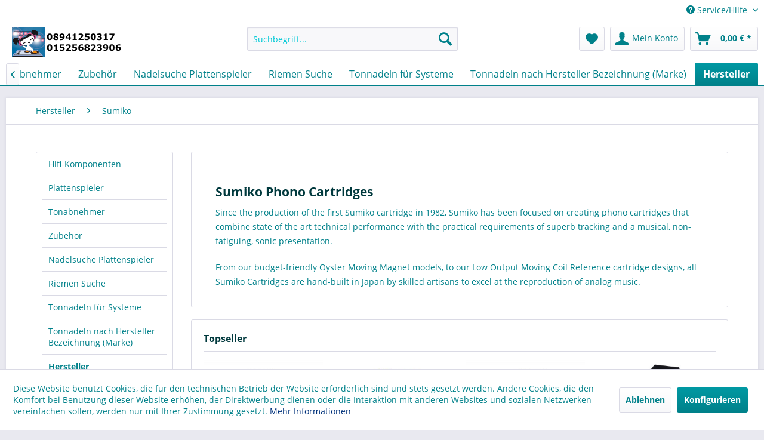

--- FILE ---
content_type: text/html; charset=UTF-8
request_url: https://www.topkaufmusik.de/hersteller/sumiko/
body_size: 58958
content:
<!DOCTYPE html> <html class="no-js" lang="de" itemscope="itemscope" itemtype="https://schema.org/WebPage"> <head> <meta charset="utf-8"> <meta name="author" content="" /> <meta name="robots" content="index,follow" /> <meta name="revisit-after" content="15 days" /> <meta name="keywords" content="Sumiko Phono Cartridges Since the production of the first Sumiko cartridge in 1982, Sumiko has been focused on creating phono cartridges that combine state of the art technical performance with the practical requirements of superb tracking and a musical, non-fatiguing, sonic presentation. From our budget-friendly Oyster Moving Magnet models, to our Low Output Moving Coil Reference cartridge designs, all Sumiko Cartridges are hand-built in Japan by skilled artisans to excel at the reproduction of analog music." /> <meta name="description" content="Sumiko Phono Cartridges Since the production of the first Sumiko cartridge in 1982, Sumiko has been focused on creating phono cartridges that combine…" /> <meta property="og:type" content="product.group" /> <meta property="og:site_name" content="TOPKAUFMUSIK HiFi Tonnadeln Plattenspieler Verstärker Plattennadeln Schallplattennadel Tonabnehmer Systeme Antriebsriemen Lautsprecher HiFi Equipment Reinigungsprodukte für Vinyl und vieles mehr" /> <meta property="og:title" content="Sumiko" /> <meta property="og:description" content=" Sumiko Phono Cartridges Since the production of the first Sumiko cartridge in 1982, Sumiko has been focused on creating phono cartridges that…" /> <meta name="twitter:card" content="product" /> <meta name="twitter:site" content="TOPKAUFMUSIK HiFi Tonnadeln Plattenspieler Verstärker Plattennadeln Schallplattennadel Tonabnehmer Systeme Antriebsriemen Lautsprecher HiFi Equipment Reinigungsprodukte für Vinyl und vieles mehr" /> <meta name="twitter:title" content="Sumiko" /> <meta name="twitter:description" content=" Sumiko Phono Cartridges Since the production of the first Sumiko cartridge in 1982, Sumiko has been focused on creating phono cartridges that…" /> <meta property="og:image" content="https://www.topkaufmusik.de/media/image/e0/de/48/logo-tablet.png" /> <meta name="twitter:image" content="https://www.topkaufmusik.de/media/image/e0/de/48/logo-tablet.png" /> <meta itemprop="copyrightHolder" content="TOPKAUFMUSIK HiFi Tonnadeln Plattenspieler Verstärker Plattennadeln Schallplattennadel Tonabnehmer Systeme Antriebsriemen Lautsprecher HiFi Equipment Reinigungsprodukte für Vinyl und vieles mehr" /> <meta itemprop="copyrightYear" content="2014 – 2020" /> <meta itemprop="isFamilyFriendly" content="True" /> <meta itemprop="image" content="https://www.topkaufmusik.de/media/image/e0/de/48/logo-tablet.png" /> <meta name="viewport" content="width=device-width, initial-scale=1.0"> <meta name="mobile-web-app-capable" content="yes"> <meta name="apple-mobile-web-app-title" content="TOPKAUFMUSIK HiFi Tonnadeln Plattenspieler Verstärker Plattennadeln Schallplattennadel Tonabnehmer Systeme Antriebsriemen Lautsprecher HiFi Equipment Reinigungsprodukte für Vinyl und vieles mehr"> <meta name="apple-mobile-web-app-capable" content="yes"> <meta name="apple-mobile-web-app-status-bar-style" content="default"> <link rel="apple-touch-icon-precomposed" href="https://www.topkaufmusik.de/media/image/0f/c8/89/TKM_LOGO_EASYBILL.jpg"> <link rel="shortcut icon" href="https://www.topkaufmusik.de/media/image/0f/c8/89/TKM_LOGO_EASYBILL.jpg"> <meta name="msapplication-navbutton-color" content="#00818A" /> <meta name="application-name" content="TOPKAUFMUSIK HiFi Tonnadeln Plattenspieler Verstärker Plattennadeln Schallplattennadel Tonabnehmer Systeme Antriebsriemen Lautsprecher HiFi Equipment Reinigungsprodukte für Vinyl und vieles mehr" /> <meta name="msapplication-starturl" content="https://www.topkaufmusik.de/" /> <meta name="msapplication-window" content="width=1024;height=768" /> <meta name="msapplication-TileImage" content="https://www.topkaufmusik.de/media/image/0f/c8/89/TKM_LOGO_EASYBILL.jpg"> <meta name="msapplication-TileColor" content="#00818A"> <meta name="theme-color" content="#00818A" /> <link rel="canonical" href="https://www.topkaufmusik.de/hersteller/sumiko/"/> <title itemprop="name">Sumiko Phono Cartridges Since the production of the first Sumiko cartridge in 1982, Sumiko has been focused on creating phono cartridges that combine state of the art technical performance with the practical requirements of superb tracking and a musical, | TOPKAUFMUSIK HiFi Tonnadeln Plattenspieler Verstärker Plattennadeln Schallplattennadel Tonabnehmer Systeme Antriebsriemen Lautsprecher HiFi Equipment Reinigungsprodukte für Vinyl und vieles mehr</title> <link href="/web/cache/1755077406_42a3482041f68d04aeefd09ac900770e.css" media="all" rel="stylesheet" type="text/css" /> <script>
window.basketData = {
hasData: false,
data:[]
};
</script> <div data-googleAnalytics="true" data-googleConversionID="G-R9S1MWTG5Q" data-googleConversionLabel="" data-googleConversionLanguage="de" data-googleTrackingID="1641124" data-googleAnonymizeIp="1" data-googleOptOutCookie="" data-googleTrackingLibrary="ga" data-realAmount="" data-showCookieNote="1" data-cookieNoteMode="1" > </div> </head> <body class="is--ctl-listing is--act-index" > <div class="page-wrap"> <noscript class="noscript-main"> <div class="alert is--warning"> <div class="alert--icon"> <i class="icon--element icon--warning"></i> </div> <div class="alert--content"> Um TOPKAUFMUSIK&#x20;HiFi&#x20;Tonnadeln&#x20;Plattenspieler&#x20;Verst&#xE4;rker&#x20;Plattennadeln&#x20;Schallplattennadel&#x20;Tonabnehmer&#x20;Systeme&#x20;Antriebsriemen&#x20;Lautsprecher&#x20;HiFi&#x20;Equipment&#x20;Reinigungsprodukte&#x20;f&#xFC;r&#x20;Vinyl&#x20;und&#x20;vieles&#x20;mehr in vollem Umfang nutzen zu k&ouml;nnen, empfehlen wir Ihnen Javascript in Ihrem Browser zu aktiveren. </div> </div> </noscript> <header class="header-main"> <div class="top-bar"> <div class="container block-group"> <nav class="top-bar--navigation block" role="menubar"> <div class="navigation--entry entry--compare is--hidden" role="menuitem" aria-haspopup="true" data-drop-down-menu="true"> </div> <div class="navigation--entry entry--service has--drop-down" role="menuitem" aria-haspopup="true" data-drop-down-menu="true"> <i class="icon--service"></i> Service/Hilfe <ul class="service--list is--rounded" role="menu"> <li class="service--entry" role="menuitem"> <a class="service--link" href="javascript:openCookieConsentManager()" title="Cookie-Einstellungen" > Cookie-Einstellungen </a> </li> <li class="service--entry" role="menuitem"> <a class="service--link" href="https://www.topkaufmusik.de/impressum" title="Impressum" > Impressum </a> </li> <li class="service--entry" role="menuitem"> <a class="service--link" href="https://www.topkaufmusik.de/agb-und-kundeninformationen" title="AGB und Kundeninformationen" > AGB und Kundeninformationen </a> </li> <li class="service--entry" role="menuitem"> <a class="service--link" href="https://www.topkaufmusik.de/widerrufsbelehrung/muster-widerrufsformular" title="Widerrufsbelehrung / Muster-Widerrufsformular" > Widerrufsbelehrung / Muster-Widerrufsformular </a> </li> <li class="service--entry" role="menuitem"> <a class="service--link" href="https://www.topkaufmusik.de/datenschutzerklaerung" title="Datenschutzerklärung" > Datenschutzerklärung </a> </li> <li class="service--entry" role="menuitem"> <a class="service--link" href="https://www.topkaufmusik.de/zahlung-und-versand" title="Zahlung und Versand" > Zahlung und Versand </a> </li> <li class="service--entry" role="menuitem"> <a class="service--link" href="https://www.topkaufmusik.de/hinweise-zur-batterieentsorgung" title="Hinweise zur Batterieentsorgung" > Hinweise zur Batterieentsorgung </a> </li> <li class="service--entry" role="menuitem"> <a class="service--link" href="https://www.topkaufmusik.de/ueber-uns" title="Über uns" > Über uns </a> </li> <li class="service--entry" role="menuitem"> <a class="service--link" href="https://www.topkaufmusik.de/kontaktformular-von-topkaufmusik" title="Kontakt" target="_self"> Kontakt </a> </li> <li class="service--entry" role="menuitem"> <a class="service--link" href="https://www.topkaufmusik.de/newsletter" title="Newsletter" > Newsletter </a> </li> <li class="service--entry" role="menuitem"> <a class="service--link" href="https://www.topkaufmusik.de/flyer-leitfaden-tonnadeln-systeme" title="Flyer Leitfaden Tonnadeln Systeme" > Flyer Leitfaden Tonnadeln Systeme </a> </li> <li class="service--entry" role="menuitem"> <a class="service--link" href="https://www.topom.de/" title="Bewertungen TOPKAUFMUSIK" target="https://www.topom.de/" rel="nofollow noopener"> Bewertungen TOPKAUFMUSIK </a> </li> </ul> </div> </nav> </div> </div> <div class="container header--navigation"> <div class="logo-main block-group" role="banner"> <div class="logo--shop block"> <a class="logo--link" href="https://www.topkaufmusik.de/" title="TOPKAUFMUSIK HiFi Tonnadeln Plattenspieler Verstärker Plattennadeln Schallplattennadel Tonabnehmer Systeme Antriebsriemen Lautsprecher HiFi Equipment Reinigungsprodukte für Vinyl und vieles mehr - zur Startseite wechseln"> <picture> <source srcset="https://www.topkaufmusik.de/media/image/e0/de/48/logo-tablet.png" media="(min-width: 78.75em)"> <source srcset="https://www.topkaufmusik.de/media/image/e0/de/48/logo-tablet.png" media="(min-width: 64em)"> <source srcset="https://www.topkaufmusik.de/media/image/e0/de/48/logo-tablet.png" media="(min-width: 48em)"> <img srcset="https://www.topkaufmusik.de/media/image/e0/de/48/logo-tablet.png" alt="TOPKAUFMUSIK HiFi Tonnadeln Plattenspieler Verstärker Plattennadeln Schallplattennadel Tonabnehmer Systeme Antriebsriemen Lautsprecher HiFi Equipment Reinigungsprodukte für Vinyl und vieles mehr - zur Startseite wechseln" /> </picture> </a> </div> </div> <nav class="shop--navigation block-group"> <ul class="navigation--list block-group" role="menubar"> <li class="navigation--entry entry--menu-left" role="menuitem"> <a class="entry--link entry--trigger btn is--icon-left" href="#offcanvas--left" data-offcanvas="true" data-offCanvasSelector=".sidebar-main" aria-label="Menü"> <i class="icon--menu"></i> Menü </a> </li> <li class="navigation--entry entry--search" role="menuitem" data-search="true" aria-haspopup="true" data-minLength="2"> <a class="btn entry--link entry--trigger" href="#show-hide--search" title="Suche anzeigen / schließen" aria-label="Suche anzeigen / schließen"> <i class="icon--search"></i> <span class="search--display">Suchen</span> </a> <form action="/search" method="get" class="main-search--form"> <input type="search" name="sSearch" aria-label="Suchbegriff..." class="main-search--field" autocomplete="off" autocapitalize="off" placeholder="Suchbegriff..." maxlength="30" /> <button type="submit" class="main-search--button" aria-label="Suchen"> <i class="icon--search"></i> <span class="main-search--text">Suchen</span> </button> <div class="form--ajax-loader">&nbsp;</div> </form> <div class="main-search--results"></div> </li> <li class="navigation--entry entry--notepad" role="menuitem"> <a href="https://www.topkaufmusik.de/note" title="Merkzettel" aria-label="Merkzettel" class="btn"> <i class="icon--heart"></i> </a> </li> <li class="navigation--entry entry--account" role="menuitem" data-offcanvas="true" data-offCanvasSelector=".account--dropdown-navigation"> <a href="https://www.topkaufmusik.de/account" title="Mein Konto" aria-label="Mein Konto" class="btn is--icon-left entry--link account--link"> <i class="icon--account"></i> <span class="account--display"> Mein Konto </span> </a> </li> <li class="navigation--entry entry--cart" role="menuitem"> <a class="btn is--icon-left cart--link" href="https://www.topkaufmusik.de/checkout/cart" title="Warenkorb" aria-label="Warenkorb"> <span class="cart--display"> Warenkorb </span> <span class="badge is--primary is--minimal cart--quantity is--hidden">0</span> <i class="icon--basket"></i> <span class="cart--amount"> 0,00&nbsp;&euro; * </span> </a> <div class="ajax-loader">&nbsp;</div> </li> </ul> </nav> <div class="container--ajax-cart" data-collapse-cart="true" data-displayMode="offcanvas"></div> </div> </header> <nav class="navigation-main"> <div class="container" data-menu-scroller="true" data-listSelector=".navigation--list.container" data-viewPortSelector=".navigation--list-wrapper"> <div class="navigation--list-wrapper"> <ul class="navigation--list container" role="menubar" itemscope="itemscope" itemtype="https://schema.org/SiteNavigationElement"> <li class="navigation--entry is--home" role="menuitem"><a class="navigation--link is--first" href="https://www.topkaufmusik.de/" title="Home" aria-label="Home" itemprop="url"><span itemprop="name">Home</span></a></li><li class="navigation--entry" role="menuitem"><a class="navigation--link" href="https://www.topkaufmusik.de/hifi-komponenten/" title="Hifi-Komponenten" aria-label="Hifi-Komponenten" itemprop="url"><span itemprop="name">Hifi-Komponenten</span></a></li><li class="navigation--entry" role="menuitem"><a class="navigation--link" href="https://www.topkaufmusik.de/plattenspieler/" title="Plattenspieler" aria-label="Plattenspieler" itemprop="url"><span itemprop="name">Plattenspieler</span></a></li><li class="navigation--entry" role="menuitem"><a class="navigation--link" href="https://www.topkaufmusik.de/tonabnehmer/" title="Tonabnehmer" aria-label="Tonabnehmer" itemprop="url"><span itemprop="name">Tonabnehmer</span></a></li><li class="navigation--entry" role="menuitem"><a class="navigation--link" href="https://www.topkaufmusik.de/zubehoer/" title="Zubehör" aria-label="Zubehör" itemprop="url"><span itemprop="name">Zubehör</span></a></li><li class="navigation--entry" role="menuitem"><a class="navigation--link" href="https://www.topkaufmusik.de/nadelsuche-plattenspieler/" title="Nadelsuche Plattenspieler" aria-label="Nadelsuche Plattenspieler" itemprop="url"><span itemprop="name">Nadelsuche Plattenspieler</span></a></li><li class="navigation--entry" role="menuitem"><a class="navigation--link" href="https://www.topkaufmusik.de/riemen-suche/" title="Riemen Suche" aria-label="Riemen Suche" itemprop="url"><span itemprop="name">Riemen Suche</span></a></li><li class="navigation--entry" role="menuitem"><a class="navigation--link" href="https://www.topkaufmusik.de/tonnadeln-fuer-systeme/" title="Tonnadeln für Systeme" aria-label="Tonnadeln für Systeme" itemprop="url"><span itemprop="name">Tonnadeln für Systeme</span></a></li><li class="navigation--entry" role="menuitem"><a class="navigation--link" href="https://www.topkaufmusik.de/tonnadeln-nach-hersteller-bezeichnung-marke/" title="Tonnadeln nach Hersteller Bezeichnung (Marke)" aria-label="Tonnadeln nach Hersteller Bezeichnung (Marke)" itemprop="url"><span itemprop="name">Tonnadeln nach Hersteller Bezeichnung (Marke)</span></a></li><li class="navigation--entry is--active" role="menuitem"><a class="navigation--link is--active" href="https://www.topkaufmusik.de/hersteller/" title="Hersteller" aria-label="Hersteller" itemprop="url"><span itemprop="name">Hersteller</span></a></li> </ul> </div> <div class="advanced-menu" data-advanced-menu="true" data-hoverDelay="250"> <div class="menu--container"> <div class="button-container"> <a href="https://www.topkaufmusik.de/hifi-komponenten/" class="button--category" aria-label="Zur Kategorie Hifi-Komponenten" title="Zur Kategorie Hifi-Komponenten"> <i class="icon--arrow-right"></i> Zur Kategorie Hifi-Komponenten </a> <span class="button--close"> <i class="icon--cross"></i> </span> </div> <div class="content--wrapper has--content has--teaser"> <ul class="menu--list menu--level-0 columns--3" style="width: 75%;"> <li class="menu--list-item item--level-0" style="width: 100%"> <a href="https://www.topkaufmusik.de/hifi-komponenten/jico-sas-nadeln/" class="menu--list-item-link" aria-label="Jico SAS Nadeln " title="Jico SAS Nadeln ">Jico SAS Nadeln </a> <ul class="menu--list menu--level-1 columns--3"> <li class="menu--list-item item--level-1"> <a href="https://www.topkaufmusik.de/hifi-komponenten/jico-sas-nadeln/boron-nadeltraeger/" class="menu--list-item-link" aria-label="Boron Nadelträger " title="Boron Nadelträger ">Boron Nadelträger </a> </li> <li class="menu--list-item item--level-1"> <a href="https://www.topkaufmusik.de/hifi-komponenten/jico-sas-nadeln/saphir-nadeltraeger/" class="menu--list-item-link" aria-label="Saphir Nadelträger" title="Saphir Nadelträger">Saphir Nadelträger</a> </li> <li class="menu--list-item item--level-1"> <a href="https://www.topkaufmusik.de/hifi-komponenten/jico-sas-nadeln/rubin-nadeltraeger/" class="menu--list-item-link" aria-label="Rubin Nadelträger" title="Rubin Nadelträger">Rubin Nadelträger</a> </li> <li class="menu--list-item item--level-1"> <a href="https://www.topkaufmusik.de/hifi-komponenten/jico-sas-nadeln/nude-tonnadel-serie/" class="menu--list-item-link" aria-label="Nude Tonnadel Serie " title="Nude Tonnadel Serie ">Nude Tonnadel Serie </a> </li> </ul> </li> <li class="menu--list-item item--level-0" style="width: 100%"> <a href="https://www.topkaufmusik.de/hifi-komponenten/topkaufmunich-s-sonder-tonnadeln-schellack-hyperelliptisch-und-shibata/" class="menu--list-item-link" aria-label="Topkaufmunich´s Sonder - Tonnadeln Schellack, Hyperelliptisch und Shibata " title="Topkaufmunich´s Sonder - Tonnadeln Schellack, Hyperelliptisch und Shibata ">Topkaufmunich´s Sonder - Tonnadeln Schellack, Hyperelliptisch und Shibata </a> <ul class="menu--list menu--level-1 columns--3"> <li class="menu--list-item item--level-1"> <a href="https://www.topkaufmusik.de/hifi-komponenten/topkaufmunich-s-sonder-tonnadeln-schellack-hyperelliptisch-und-shibata/shibata/" class="menu--list-item-link" aria-label="Shibata" title="Shibata">Shibata</a> </li> <li class="menu--list-item item--level-1"> <a href="https://www.topkaufmusik.de/hifi-komponenten/topkaufmunich-s-sonder-tonnadeln-schellack-hyperelliptisch-und-shibata/schellack/" class="menu--list-item-link" aria-label="Schellack" title="Schellack">Schellack</a> </li> <li class="menu--list-item item--level-1"> <a href="https://www.topkaufmusik.de/hifi-komponenten/topkaufmunich-s-sonder-tonnadeln-schellack-hyperelliptisch-und-shibata/hyperelliptisch/" class="menu--list-item-link" aria-label="Hyperelliptisch" title="Hyperelliptisch">Hyperelliptisch</a> </li> <li class="menu--list-item item--level-1"> <a href="https://www.topkaufmusik.de/hifi-komponenten/topkaufmunich-s-sonder-tonnadeln-schellack-hyperelliptisch-und-shibata/mono/" class="menu--list-item-link" aria-label="Mono" title="Mono">Mono</a> </li> </ul> </li> <li class="menu--list-item item--level-0" style="width: 100%"> <a href="https://www.topkaufmusik.de/hifi-komponenten/topkaufmunich-s-nackt-elliptische-tonnadeln/" class="menu--list-item-link" aria-label="Topkaufmunich´s Nackt Elliptische Tonnadeln" title="Topkaufmunich´s Nackt Elliptische Tonnadeln">Topkaufmunich´s Nackt Elliptische Tonnadeln</a> </li> <li class="menu--list-item item--level-0" style="width: 100%"> <a href="https://www.topkaufmusik.de/hifi-komponenten/audio-kabel/" class="menu--list-item-link" aria-label="Audio Kabel " title="Audio Kabel ">Audio Kabel </a> <ul class="menu--list menu--level-1 columns--3"> <li class="menu--list-item item--level-1"> <a href="https://www.topkaufmusik.de/hifi-komponenten/audio-kabel/adapter-stecker-kabelschuhe-buchse/" class="menu--list-item-link" aria-label="Adapter / Stecker / Kabelschuhe / Buchse" title="Adapter / Stecker / Kabelschuhe / Buchse">Adapter / Stecker / Kabelschuhe / Buchse</a> </li> <li class="menu--list-item item--level-1"> <a href="https://www.topkaufmusik.de/hifi-komponenten/audio-kabel/balanced-symmetrische-kabel/" class="menu--list-item-link" aria-label="Balanced / Symmetrische -Kabel " title="Balanced / Symmetrische -Kabel ">Balanced / Symmetrische -Kabel </a> </li> <li class="menu--list-item item--level-1"> <a href="https://www.topkaufmusik.de/hifi-komponenten/audio-kabel/cinch-kabel/" class="menu--list-item-link" aria-label="Cinch-Kabel" title="Cinch-Kabel">Cinch-Kabel</a> </li> <li class="menu--list-item item--level-1"> <a href="https://www.topkaufmusik.de/hifi-komponenten/audio-kabel/lautsprecher-kabel/" class="menu--list-item-link" aria-label="Lautsprecher-Kabel" title="Lautsprecher-Kabel">Lautsprecher-Kabel</a> </li> <li class="menu--list-item item--level-1"> <a href="https://www.topkaufmusik.de/hifi-komponenten/audio-kabel/netzkabel/" class="menu--list-item-link" aria-label="Netzkabel" title="Netzkabel">Netzkabel</a> </li> <li class="menu--list-item item--level-1"> <a href="https://www.topkaufmusik.de/hifi-komponenten/audio-kabel/phono-kabel/" class="menu--list-item-link" aria-label="Phono-Kabel" title="Phono-Kabel">Phono-Kabel</a> </li> <li class="menu--list-item item--level-1"> <a href="https://www.topkaufmusik.de/hifi-komponenten/audio-kabel/tonarm-kabel-headshell-kabel-verbindungskabel/" class="menu--list-item-link" aria-label="Tonarm Kabel / Headshell Kabel / Verbindungskabel " title="Tonarm Kabel / Headshell Kabel / Verbindungskabel ">Tonarm Kabel / Headshell Kabel / Verbindungskabel </a> </li> <li class="menu--list-item item--level-1"> <a href="https://www.topkaufmusik.de/hifi-komponenten/audio-kabel/xlr-kabel/" class="menu--list-item-link" aria-label="XLR-Kabel" title="XLR-Kabel">XLR-Kabel</a> </li> </ul> </li> <li class="menu--list-item item--level-0" style="width: 100%"> <a href="https://www.topkaufmusik.de/hifi-komponenten/audio-streamer/" class="menu--list-item-link" aria-label="Audio-Streamer " title="Audio-Streamer ">Audio-Streamer </a> </li> <li class="menu--list-item item--level-0" style="width: 100%"> <a href="https://www.topkaufmusik.de/hifi-komponenten/cd-player/" class="menu--list-item-link" aria-label="CD-Player" title="CD-Player">CD-Player</a> </li> <li class="menu--list-item item--level-0" style="width: 100%"> <a href="https://www.topkaufmusik.de/hifi-komponenten/da-wandler/" class="menu--list-item-link" aria-label="DA-Wandler" title="DA-Wandler">DA-Wandler</a> </li> <li class="menu--list-item item--level-0" style="width: 100%"> <a href="https://www.topkaufmusik.de/hifi-komponenten/headshell/" class="menu--list-item-link" aria-label="Headshell" title="Headshell">Headshell</a> </li> <li class="menu--list-item item--level-0" style="width: 100%"> <a href="https://www.topkaufmusik.de/hifi-komponenten/high-resolution-audio-player/" class="menu--list-item-link" aria-label="High Resolution Audio Player " title="High Resolution Audio Player ">High Resolution Audio Player </a> </li> <li class="menu--list-item item--level-0" style="width: 100%"> <a href="https://www.topkaufmusik.de/hifi-komponenten/kompletanlagen/" class="menu--list-item-link" aria-label="Kompletanlagen" title="Kompletanlagen">Kompletanlagen</a> </li> <li class="menu--list-item item--level-0" style="width: 100%"> <a href="https://www.topkaufmusik.de/hifi-komponenten/kopfhoerer/" class="menu--list-item-link" aria-label="Kopfhörer" title="Kopfhörer">Kopfhörer</a> <ul class="menu--list menu--level-1 columns--3"> <li class="menu--list-item item--level-1"> <a href="https://www.topkaufmusik.de/hifi-komponenten/kopfhoerer/in-ear-kopfhoerer/" class="menu--list-item-link" aria-label="In-Ear Kopfhörer" title="In-Ear Kopfhörer">In-Ear Kopfhörer</a> </li> <li class="menu--list-item item--level-1"> <a href="https://www.topkaufmusik.de/hifi-komponenten/kopfhoerer/over-ear-kopfhoerer/" class="menu--list-item-link" aria-label="Over-Ear Kopfhörer" title="Over-Ear Kopfhörer">Over-Ear Kopfhörer</a> </li> <li class="menu--list-item item--level-1"> <a href="https://www.topkaufmusik.de/hifi-komponenten/kopfhoerer/bluetooth-kopfhoerer/" class="menu--list-item-link" aria-label="Bluetooth Kopfhörer" title="Bluetooth Kopfhörer">Bluetooth Kopfhörer</a> </li> </ul> </li> <li class="menu--list-item item--level-0" style="width: 100%"> <a href="https://www.topkaufmusik.de/hifi-komponenten/kopfhoererverstaerker/" class="menu--list-item-link" aria-label="Kopfhörerverstärker" title="Kopfhörerverstärker">Kopfhörerverstärker</a> </li> <li class="menu--list-item item--level-0" style="width: 100%"> <a href="https://www.topkaufmusik.de/hifi-komponenten/lautsprecher/" class="menu--list-item-link" aria-label="Lautsprecher" title="Lautsprecher">Lautsprecher</a> <ul class="menu--list menu--level-1 columns--3"> <li class="menu--list-item item--level-1"> <a href="https://www.topkaufmusik.de/hifi-komponenten/lautsprecher/standlautsprecher/" class="menu--list-item-link" aria-label="Standlautsprecher" title="Standlautsprecher">Standlautsprecher</a> </li> <li class="menu--list-item item--level-1"> <a href="https://www.topkaufmusik.de/hifi-komponenten/lautsprecher/regallautsprecher/" class="menu--list-item-link" aria-label="Regallautsprecher" title="Regallautsprecher">Regallautsprecher</a> </li> <li class="menu--list-item item--level-1"> <a href="https://www.topkaufmusik.de/hifi-komponenten/lautsprecher/center-speaker/" class="menu--list-item-link" aria-label="Center-Speaker" title="Center-Speaker">Center-Speaker</a> </li> </ul> </li> <li class="menu--list-item item--level-0" style="width: 100%"> <a href="https://www.topkaufmusik.de/hifi-komponenten/netzfilter/" class="menu--list-item-link" aria-label="Netzfilter" title="Netzfilter">Netzfilter</a> </li> <li class="menu--list-item item--level-0" style="width: 100%"> <a href="https://www.topkaufmusik.de/hifi-komponenten/produkte-in-der-vorfuehrung/" class="menu--list-item-link" aria-label="Produkte in der Vorführung " title="Produkte in der Vorführung ">Produkte in der Vorführung </a> </li> <li class="menu--list-item item--level-0" style="width: 100%"> <a href="https://www.topkaufmusik.de/hifi-komponenten/radio/" class="menu--list-item-link" aria-label="Radio" title="Radio">Radio</a> </li> <li class="menu--list-item item--level-0" style="width: 100%"> <a href="https://www.topkaufmusik.de/hifi-komponenten/receiver/" class="menu--list-item-link" aria-label="Receiver" title="Receiver">Receiver</a> </li> <li class="menu--list-item item--level-0" style="width: 100%"> <a href="https://www.topkaufmusik.de/hifi-komponenten/ruecksendungen-vorfuehrer-gebrauchtes/" class="menu--list-item-link" aria-label="Rücksendungen / Vorführer / Gebrauchtes " title="Rücksendungen / Vorführer / Gebrauchtes ">Rücksendungen / Vorführer / Gebrauchtes </a> </li> <li class="menu--list-item item--level-0" style="width: 100%"> <a href="https://www.topkaufmusik.de/hifi-komponenten/schallplatten/" class="menu--list-item-link" aria-label="Schallplatten " title="Schallplatten ">Schallplatten </a> <ul class="menu--list menu--level-1 columns--3"> <li class="menu--list-item item--level-1"> <a href="https://www.topkaufmusik.de/hifi-komponenten/schallplatten/muenchner-eck/" class="menu--list-item-link" aria-label="Münchner Eck " title="Münchner Eck ">Münchner Eck </a> </li> <li class="menu--list-item item--level-1"> <a href="https://www.topkaufmusik.de/hifi-komponenten/schallplatten/gebrauchte-schallplatten/" class="menu--list-item-link" aria-label="Gebrauchte Schallplatten " title="Gebrauchte Schallplatten ">Gebrauchte Schallplatten </a> </li> <li class="menu--list-item item--level-1"> <a href="https://www.topkaufmusik.de/hifi-komponenten/schallplatten/rock/" class="menu--list-item-link" aria-label="Rock" title="Rock">Rock</a> </li> <li class="menu--list-item item--level-1"> <a href="https://www.topkaufmusik.de/hifi-komponenten/schallplatten/elektronische-musik/" class="menu--list-item-link" aria-label="Elektronische Musik" title="Elektronische Musik">Elektronische Musik</a> </li> <li class="menu--list-item item--level-1"> <a href="https://www.topkaufmusik.de/hifi-komponenten/schallplatten/pop/" class="menu--list-item-link" aria-label="Pop" title="Pop">Pop</a> </li> <li class="menu--list-item item--level-1"> <a href="https://www.topkaufmusik.de/hifi-komponenten/schallplatten/funk-soul/" class="menu--list-item-link" aria-label="Funk / Soul" title="Funk / Soul">Funk / Soul</a> </li> <li class="menu--list-item item--level-1"> <a href="https://www.topkaufmusik.de/hifi-komponenten/schallplatten/jazz/" class="menu--list-item-link" aria-label="Jazz" title="Jazz">Jazz</a> </li> <li class="menu--list-item item--level-1"> <a href="https://www.topkaufmusik.de/hifi-komponenten/schallplatten/folk-weltmusik-country/" class="menu--list-item-link" aria-label="Folk, Weltmusik &amp; Country" title="Folk, Weltmusik &amp; Country">Folk, Weltmusik & Country</a> </li> <li class="menu--list-item item--level-1"> <a href="https://www.topkaufmusik.de/hifi-komponenten/schallplatten/hip-hop-rap/" class="menu--list-item-link" aria-label="Hip-Hop / Rap" title="Hip-Hop / Rap">Hip-Hop / Rap</a> </li> <li class="menu--list-item item--level-1"> <a href="https://www.topkaufmusik.de/hifi-komponenten/schallplatten/klassik/" class="menu--list-item-link" aria-label="Klassik" title="Klassik">Klassik</a> </li> <li class="menu--list-item item--level-1"> <a href="https://www.topkaufmusik.de/hifi-komponenten/schallplatten/reggae/" class="menu--list-item-link" aria-label="Reggae" title="Reggae">Reggae</a> </li> <li class="menu--list-item item--level-1"> <a href="https://www.topkaufmusik.de/hifi-komponenten/schallplatten/blues/" class="menu--list-item-link" aria-label="Blues" title="Blues">Blues</a> </li> <li class="menu--list-item item--level-1"> <a href="https://www.topkaufmusik.de/hifi-komponenten/schallplatten/rares/" class="menu--list-item-link" aria-label="Rares" title="Rares">Rares</a> </li> <li class="menu--list-item item--level-1"> <a href="https://www.topkaufmusik.de/hifi-komponenten/schallplatten/high-quality-schallplatten-von-sieveking-sound-mfsl-mofi-etc./" class="menu--list-item-link" aria-label="High - Quality Schallplatten von Sieveking Sound: MFSL MOFI etc. " title="High - Quality Schallplatten von Sieveking Sound: MFSL MOFI etc. ">High - Quality Schallplatten von Sieveking Sound: MFSL MOFI etc. </a> </li> </ul> </li> <li class="menu--list-item item--level-0" style="width: 100%"> <a href="https://www.topkaufmusik.de/hifi-komponenten/tuner/" class="menu--list-item-link" aria-label="Tuner" title="Tuner">Tuner</a> </li> <li class="menu--list-item item--level-0" style="width: 100%"> <a href="https://www.topkaufmusik.de/hifi-komponenten/tonarme/" class="menu--list-item-link" aria-label="Tonarme" title="Tonarme">Tonarme</a> <ul class="menu--list menu--level-1 columns--3"> <li class="menu--list-item item--level-1"> <a href="https://www.topkaufmusik.de/hifi-komponenten/tonarme/acoustic-signature/" class="menu--list-item-link" aria-label="Acoustic-Signature" title="Acoustic-Signature">Acoustic-Signature</a> </li> <li class="menu--list-item item--level-1"> <a href="https://www.topkaufmusik.de/hifi-komponenten/tonarme/rega/" class="menu--list-item-link" aria-label="Rega" title="Rega">Rega</a> </li> <li class="menu--list-item item--level-1"> <a href="https://www.topkaufmusik.de/hifi-komponenten/tonarme/pro-ject/" class="menu--list-item-link" aria-label="Pro-Ject" title="Pro-Ject">Pro-Ject</a> </li> <li class="menu--list-item item--level-1"> <a href="https://www.topkaufmusik.de/hifi-komponenten/tonarme/thorens/" class="menu--list-item-link" aria-label="Thorens" title="Thorens">Thorens</a> </li> </ul> </li> <li class="menu--list-item item--level-0" style="width: 100%"> <a href="https://www.topkaufmusik.de/hifi-komponenten/verstaerker/" class="menu--list-item-link" aria-label="Verstärker" title="Verstärker">Verstärker</a> <ul class="menu--list menu--level-1 columns--3"> <li class="menu--list-item item--level-1"> <a href="https://www.topkaufmusik.de/hifi-komponenten/verstaerker/endstufen/" class="menu--list-item-link" aria-label="Endstufen" title="Endstufen">Endstufen</a> </li> <li class="menu--list-item item--level-1"> <a href="https://www.topkaufmusik.de/hifi-komponenten/verstaerker/vollverstaerker/" class="menu--list-item-link" aria-label="Vollverstärker" title="Vollverstärker">Vollverstärker</a> </li> <li class="menu--list-item item--level-1"> <a href="https://www.topkaufmusik.de/hifi-komponenten/verstaerker/roehrenverstaerker/" class="menu--list-item-link" aria-label="Röhrenverstärker" title="Röhrenverstärker">Röhrenverstärker</a> </li> <li class="menu--list-item item--level-1"> <a href="https://www.topkaufmusik.de/hifi-komponenten/verstaerker/mono-verstaerker/" class="menu--list-item-link" aria-label="Mono-Verstärker" title="Mono-Verstärker">Mono-Verstärker</a> </li> <li class="menu--list-item item--level-1"> <a href="https://www.topkaufmusik.de/hifi-komponenten/verstaerker/phono-vorverstaerker/" class="menu--list-item-link" aria-label="Phono-Vorverstärker" title="Phono-Vorverstärker">Phono-Vorverstärker</a> </li> <li class="menu--list-item item--level-1"> <a href="https://www.topkaufmusik.de/hifi-komponenten/verstaerker/vorstufen/" class="menu--list-item-link" aria-label="Vorstufen" title="Vorstufen">Vorstufen</a> </li> <li class="menu--list-item item--level-1"> <a href="https://www.topkaufmusik.de/hifi-komponenten/verstaerker/uebertrager/" class="menu--list-item-link" aria-label="Übertrager" title="Übertrager">Übertrager</a> </li> </ul> </li> <li class="menu--list-item item--level-0" style="width: 100%"> <a href="https://www.topkaufmusik.de/hifi-komponenten/quellen-umschalter/" class="menu--list-item-link" aria-label="Quellen-Umschalter" title="Quellen-Umschalter">Quellen-Umschalter</a> </li> </ul> <div class="menu--delimiter" style="right: 25%;"></div> <div class="menu--teaser" style="width: 25%;"> <div class="teaser--headline">Hifi-Komponenten</div> <div class="teaser--text"> Headshell / DA-Wandler / CD-Player / Kopfhörer / Kopfhörerverstärker / Verstärker / Vorverstärker und vieles mehr... Wir helfen gerne? Du hast Fragen zu einer Bestellung oder bist unsicher, ob der ausgesuchte Artikel der Passende ist? Wir sind... <a class="teaser--text-link" href="https://www.topkaufmusik.de/hifi-komponenten/" aria-label="mehr erfahren" title="mehr erfahren"> mehr erfahren </a> </div> </div> </div> </div> <div class="menu--container"> <div class="button-container"> <a href="https://www.topkaufmusik.de/plattenspieler/" class="button--category" aria-label="Zur Kategorie Plattenspieler" title="Zur Kategorie Plattenspieler"> <i class="icon--arrow-right"></i> Zur Kategorie Plattenspieler </a> <span class="button--close"> <i class="icon--cross"></i> </span> </div> <div class="content--wrapper has--content has--teaser"> <ul class="menu--list menu--level-0 columns--3" style="width: 75%;"> <li class="menu--list-item item--level-0" style="width: 100%"> <a href="https://www.topkaufmusik.de/plattenspieler/acoustic-signature-plattenspieler/" class="menu--list-item-link" aria-label="Acoustic-Signature Plattenspieler " title="Acoustic-Signature Plattenspieler ">Acoustic-Signature Plattenspieler </a> <ul class="menu--list menu--level-1 columns--3"> <li class="menu--list-item item--level-1"> <a href="https://www.topkaufmusik.de/plattenspieler/acoustic-signature-plattenspieler/maximus-neo/" class="menu--list-item-link" aria-label="MAXIMUS NEO" title="MAXIMUS NEO">MAXIMUS NEO</a> </li> <li class="menu--list-item item--level-1"> <a href="https://www.topkaufmusik.de/plattenspieler/acoustic-signature-plattenspieler/challenger-2018/" class="menu--list-item-link" aria-label="Challenger 2018" title="Challenger 2018">Challenger 2018</a> </li> <li class="menu--list-item item--level-1"> <a href="https://www.topkaufmusik.de/plattenspieler/acoustic-signature-plattenspieler/double-x-neo/" class="menu--list-item-link" aria-label="Double X NEO" title="Double X NEO">Double X NEO</a> </li> <li class="menu--list-item item--level-1"> <a href="https://www.topkaufmusik.de/plattenspieler/acoustic-signature-plattenspieler/tornado-neo/" class="menu--list-item-link" aria-label="Tornado NEO" title="Tornado NEO">Tornado NEO</a> </li> <li class="menu--list-item item--level-1"> <a href="https://www.topkaufmusik.de/plattenspieler/acoustic-signature-plattenspieler/hurricane-neo/" class="menu--list-item-link" aria-label="Hurricane NEO" title="Hurricane NEO">Hurricane NEO</a> </li> <li class="menu--list-item item--level-1"> <a href="https://www.topkaufmusik.de/plattenspieler/acoustic-signature-plattenspieler/typhoon-neo/" class="menu--list-item-link" aria-label="Typhoon NEO" title="Typhoon NEO">Typhoon NEO</a> </li> <li class="menu--list-item item--level-1"> <a href="https://www.topkaufmusik.de/plattenspieler/acoustic-signature-plattenspieler/montana-neo/" class="menu--list-item-link" aria-label="MONTANA NEO" title="MONTANA NEO">MONTANA NEO</a> </li> <li class="menu--list-item item--level-1"> <a href="https://www.topkaufmusik.de/plattenspieler/acoustic-signature-plattenspieler/ascona-neo/" class="menu--list-item-link" aria-label="Ascona NEO" title="Ascona NEO">Ascona NEO</a> </li> <li class="menu--list-item item--level-1"> <a href="https://www.topkaufmusik.de/plattenspieler/acoustic-signature-plattenspieler/invictus-junior-neo/" class="menu--list-item-link" aria-label="Invictus Junior NEO" title="Invictus Junior NEO">Invictus Junior NEO</a> </li> <li class="menu--list-item item--level-1"> <a href="https://www.topkaufmusik.de/plattenspieler/acoustic-signature-plattenspieler/invictus-neo/" class="menu--list-item-link" aria-label="Invictus NEO" title="Invictus NEO">Invictus NEO</a> </li> </ul> </li> <li class="menu--list-item item--level-0" style="width: 100%"> <a href="https://www.topkaufmusik.de/plattenspieler/audio-technica-plattenspieler/" class="menu--list-item-link" aria-label="Audio Technica Plattenspieler" title="Audio Technica Plattenspieler">Audio Technica Plattenspieler</a> <ul class="menu--list menu--level-1 columns--3"> <li class="menu--list-item item--level-1"> <a href="https://www.topkaufmusik.de/plattenspieler/audio-technica-plattenspieler/at-lp-60-usb/" class="menu--list-item-link" aria-label="AT-LP 60 USB" title="AT-LP 60 USB">AT-LP 60 USB</a> </li> <li class="menu--list-item item--level-1"> <a href="https://www.topkaufmusik.de/plattenspieler/audio-technica-plattenspieler/at-lp-60-bt/" class="menu--list-item-link" aria-label="AT-LP 60 BT" title="AT-LP 60 BT">AT-LP 60 BT</a> </li> <li class="menu--list-item item--level-1"> <a href="https://www.topkaufmusik.de/plattenspieler/audio-technica-plattenspieler/at-lp-120/" class="menu--list-item-link" aria-label="AT-LP 120" title="AT-LP 120">AT-LP 120</a> </li> <li class="menu--list-item item--level-1"> <a href="https://www.topkaufmusik.de/plattenspieler/audio-technica-plattenspieler/at-lp-1240/" class="menu--list-item-link" aria-label="AT-LP 1240" title="AT-LP 1240">AT-LP 1240</a> </li> <li class="menu--list-item item--level-1"> <a href="https://www.topkaufmusik.de/plattenspieler/audio-technica-plattenspieler/at-lp-3/" class="menu--list-item-link" aria-label="AT-LP 3" title="AT-LP 3">AT-LP 3</a> </li> <li class="menu--list-item item--level-1"> <a href="https://www.topkaufmusik.de/plattenspieler/audio-technica-plattenspieler/at-lp-5/" class="menu--list-item-link" aria-label="AT-LP 5" title="AT-LP 5">AT-LP 5</a> </li> <li class="menu--list-item item--level-1"> <a href="https://www.topkaufmusik.de/plattenspieler/audio-technica-plattenspieler/at-lpw30tk/" class="menu--list-item-link" aria-label="AT-LPW30TK" title="AT-LPW30TK">AT-LPW30TK</a> </li> <li class="menu--list-item item--level-1"> <a href="https://www.topkaufmusik.de/plattenspieler/audio-technica-plattenspieler/at-lpw50pb/" class="menu--list-item-link" aria-label="AT-LPW50PB" title="AT-LPW50PB">AT-LPW50PB</a> </li> <li class="menu--list-item item--level-1"> <a href="https://www.topkaufmusik.de/plattenspieler/audio-technica-plattenspieler/at-lp8x/" class="menu--list-item-link" aria-label="AT-LP8X" title="AT-LP8X">AT-LP8X</a> </li> <li class="menu--list-item item--level-1"> <a href="https://www.topkaufmusik.de/plattenspieler/audio-technica-plattenspieler/at-lpa2/" class="menu--list-item-link" aria-label="AT-LPA2" title="AT-LPA2">AT-LPA2</a> </li> </ul> </li> <li class="menu--list-item item--level-0" style="width: 100%"> <a href="https://www.topkaufmusik.de/plattenspieler/dual-plattenspieler/" class="menu--list-item-link" aria-label="Dual Plattenspieler" title="Dual Plattenspieler">Dual Plattenspieler</a> <ul class="menu--list menu--level-1 columns--3"> <li class="menu--list-item item--level-1"> <a href="https://www.topkaufmusik.de/plattenspieler/dual-plattenspieler/dual-cs-429/" class="menu--list-item-link" aria-label="Dual CS 429" title="Dual CS 429">Dual CS 429</a> </li> <li class="menu--list-item item--level-1"> <a href="https://www.topkaufmusik.de/plattenspieler/dual-plattenspieler/dual-cs-329/" class="menu--list-item-link" aria-label="Dual CS 329" title="Dual CS 329">Dual CS 329</a> </li> <li class="menu--list-item item--level-1"> <a href="https://www.topkaufmusik.de/plattenspieler/dual-plattenspieler/dual-cs-435-1/" class="menu--list-item-link" aria-label="Dual CS 435-1" title="Dual CS 435-1">Dual CS 435-1</a> </li> <li class="menu--list-item item--level-1"> <a href="https://www.topkaufmusik.de/plattenspieler/dual-plattenspieler/dual-cs-418/" class="menu--list-item-link" aria-label="Dual CS 418" title="Dual CS 418">Dual CS 418</a> </li> <li class="menu--list-item item--level-1"> <a href="https://www.topkaufmusik.de/plattenspieler/dual-plattenspieler/dual-cs-458/" class="menu--list-item-link" aria-label="Dual CS 458" title="Dual CS 458">Dual CS 458</a> </li> <li class="menu--list-item item--level-1"> <a href="https://www.topkaufmusik.de/plattenspieler/dual-plattenspieler/dual-cs-518/" class="menu--list-item-link" aria-label="Dual CS 518" title="Dual CS 518">Dual CS 518</a> </li> <li class="menu--list-item item--level-1"> <a href="https://www.topkaufmusik.de/plattenspieler/dual-plattenspieler/dual-cs-529-bt/" class="menu--list-item-link" aria-label="Dual CS 529 BT" title="Dual CS 529 BT">Dual CS 529 BT</a> </li> <li class="menu--list-item item--level-1"> <a href="https://www.topkaufmusik.de/plattenspieler/dual-plattenspieler/dual-cs-600-mkii/" class="menu--list-item-link" aria-label="Dual CS 600 / MKII " title="Dual CS 600 / MKII ">Dual CS 600 / MKII </a> </li> <li class="menu--list-item item--level-1"> <a href="https://www.topkaufmusik.de/plattenspieler/dual-plattenspieler/dual-cs-618-q/" class="menu--list-item-link" aria-label="Dual CS 618 Q" title="Dual CS 618 Q">Dual CS 618 Q</a> </li> <li class="menu--list-item item--level-1"> <a href="https://www.topkaufmusik.de/plattenspieler/dual-plattenspieler/dual-cs-800/" class="menu--list-item-link" aria-label="Dual CS 800" title="Dual CS 800">Dual CS 800</a> </li> <li class="menu--list-item item--level-1"> <a href="https://www.topkaufmusik.de/plattenspieler/dual-plattenspieler/dual-primus-maximus/" class="menu--list-item-link" aria-label="Dual Primus Maximus" title="Dual Primus Maximus">Dual Primus Maximus</a> </li> </ul> </li> <li class="menu--list-item item--level-0" style="width: 100%"> <a href="https://www.topkaufmusik.de/plattenspieler/rega-plattenspieler/" class="menu--list-item-link" aria-label="Rega Plattenspieler" title="Rega Plattenspieler">Rega Plattenspieler</a> <ul class="menu--list menu--level-1 columns--3"> <li class="menu--list-item item--level-1"> <a href="https://www.topkaufmusik.de/plattenspieler/rega-plattenspieler/rega-planar-1/" class="menu--list-item-link" aria-label="Rega Planar 1" title="Rega Planar 1">Rega Planar 1</a> </li> <li class="menu--list-item item--level-1"> <a href="https://www.topkaufmusik.de/plattenspieler/rega-plattenspieler/rega-planar-2/" class="menu--list-item-link" aria-label="Rega Planar 2" title="Rega Planar 2">Rega Planar 2</a> </li> <li class="menu--list-item item--level-1"> <a href="https://www.topkaufmusik.de/plattenspieler/rega-plattenspieler/rega-planar-3/" class="menu--list-item-link" aria-label="Rega Planar 3" title="Rega Planar 3">Rega Planar 3</a> </li> <li class="menu--list-item item--level-1"> <a href="https://www.topkaufmusik.de/plattenspieler/rega-plattenspieler/rega-planar-6/" class="menu--list-item-link" aria-label="Rega Planar 6" title="Rega Planar 6">Rega Planar 6</a> </li> <li class="menu--list-item item--level-1"> <a href="https://www.topkaufmusik.de/plattenspieler/rega-plattenspieler/rega-planar-8/" class="menu--list-item-link" aria-label="Rega Planar 8" title="Rega Planar 8">Rega Planar 8</a> </li> <li class="menu--list-item item--level-1"> <a href="https://www.topkaufmusik.de/plattenspieler/rega-plattenspieler/rega-planar-10/" class="menu--list-item-link" aria-label="Rega Planar 10" title="Rega Planar 10">Rega Planar 10</a> </li> </ul> </li> <li class="menu--list-item item--level-0" style="width: 100%"> <a href="https://www.topkaufmusik.de/plattenspieler/thorens-plattenspieler/" class="menu--list-item-link" aria-label="Thorens Plattenspieler " title="Thorens Plattenspieler ">Thorens Plattenspieler </a> <ul class="menu--list menu--level-1 columns--3"> <li class="menu--list-item item--level-1"> <a href="https://www.topkaufmusik.de/plattenspieler/thorens-plattenspieler/thorens-td-101-a/" class="menu--list-item-link" aria-label="Thorens TD 101 A" title="Thorens TD 101 A">Thorens TD 101 A</a> </li> <li class="menu--list-item item--level-1"> <a href="https://www.topkaufmusik.de/plattenspieler/thorens-plattenspieler/thorens-td-102-a/" class="menu--list-item-link" aria-label="Thorens TD 102 A" title="Thorens TD 102 A">Thorens TD 102 A</a> </li> <li class="menu--list-item item--level-1"> <a href="https://www.topkaufmusik.de/plattenspieler/thorens-plattenspieler/thorens-td-103-a/" class="menu--list-item-link" aria-label="Thorens TD 103 A" title="Thorens TD 103 A">Thorens TD 103 A</a> </li> <li class="menu--list-item item--level-1"> <a href="https://www.topkaufmusik.de/plattenspieler/thorens-plattenspieler/thorens-td-148-a/" class="menu--list-item-link" aria-label="Thorens TD 148 A" title="Thorens TD 148 A">Thorens TD 148 A</a> </li> <li class="menu--list-item item--level-1"> <a href="https://www.topkaufmusik.de/plattenspieler/thorens-plattenspieler/thorens-td-201/" class="menu--list-item-link" aria-label="Thorens TD 201" title="Thorens TD 201">Thorens TD 201</a> </li> <li class="menu--list-item item--level-1"> <a href="https://www.topkaufmusik.de/plattenspieler/thorens-plattenspieler/thorens-td-202/" class="menu--list-item-link" aria-label="Thorens TD 202" title="Thorens TD 202">Thorens TD 202</a> </li> <li class="menu--list-item item--level-1"> <a href="https://www.topkaufmusik.de/plattenspieler/thorens-plattenspieler/thorens-td-204/" class="menu--list-item-link" aria-label="Thorens TD 204" title="Thorens TD 204">Thorens TD 204</a> </li> <li class="menu--list-item item--level-1"> <a href="https://www.topkaufmusik.de/plattenspieler/thorens-plattenspieler/thorens-td-124-dd/" class="menu--list-item-link" aria-label="Thorens TD 124 DD" title="Thorens TD 124 DD">Thorens TD 124 DD</a> </li> <li class="menu--list-item item--level-1"> <a href="https://www.topkaufmusik.de/plattenspieler/thorens-plattenspieler/thorens-td-295-mk-iv/" class="menu--list-item-link" aria-label="Thorens TD 295 MK IV" title="Thorens TD 295 MK IV">Thorens TD 295 MK IV</a> </li> <li class="menu--list-item item--level-1"> <a href="https://www.topkaufmusik.de/plattenspieler/thorens-plattenspieler/thorens-td-203/" class="menu--list-item-link" aria-label="Thorens TD 203" title="Thorens TD 203">Thorens TD 203</a> </li> <li class="menu--list-item item--level-1"> <a href="https://www.topkaufmusik.de/plattenspieler/thorens-plattenspieler/thorens-td-402-dd/" class="menu--list-item-link" aria-label="Thorens TD 402 DD" title="Thorens TD 402 DD">Thorens TD 402 DD</a> </li> <li class="menu--list-item item--level-1"> <a href="https://www.topkaufmusik.de/plattenspieler/thorens-plattenspieler/thorens-td-403-dd/" class="menu--list-item-link" aria-label="Thorens TD 403 DD" title="Thorens TD 403 DD">Thorens TD 403 DD</a> </li> <li class="menu--list-item item--level-1"> <a href="https://www.topkaufmusik.de/plattenspieler/thorens-plattenspieler/thorens-td-209/" class="menu--list-item-link" aria-label="Thorens TD 209" title="Thorens TD 209">Thorens TD 209</a> </li> <li class="menu--list-item item--level-1"> <a href="https://www.topkaufmusik.de/plattenspieler/thorens-plattenspieler/thorens-td-1500/" class="menu--list-item-link" aria-label="Thorens TD 1500" title="Thorens TD 1500">Thorens TD 1500</a> </li> <li class="menu--list-item item--level-1"> <a href="https://www.topkaufmusik.de/plattenspieler/thorens-plattenspieler/thorens-td-1600-td-1601/" class="menu--list-item-link" aria-label="Thorens TD 1600 / TD 1601" title="Thorens TD 1600 / TD 1601">Thorens TD 1600 / TD 1601</a> </li> </ul> </li> <li class="menu--list-item item--level-0" style="width: 100%"> <a href="https://www.topkaufmusik.de/plattenspieler/pro-ject-plattenspieler/" class="menu--list-item-link" aria-label="Pro-Ject Plattenspieler " title="Pro-Ject Plattenspieler ">Pro-Ject Plattenspieler </a> <ul class="menu--list menu--level-1 columns--3"> <li class="menu--list-item item--level-1"> <a href="https://www.topkaufmusik.de/plattenspieler/pro-ject-plattenspieler/pro-ject-elemental-line/" class="menu--list-item-link" aria-label="Pro-Ject Elemental Line" title="Pro-Ject Elemental Line">Pro-Ject Elemental Line</a> </li> <li class="menu--list-item item--level-1"> <a href="https://www.topkaufmusik.de/plattenspieler/pro-ject-plattenspieler/pro-ject-e-line/" class="menu--list-item-link" aria-label="Pro-Ject E Line" title="Pro-Ject E Line">Pro-Ject E Line</a> </li> <li class="menu--list-item item--level-1"> <a href="https://www.topkaufmusik.de/plattenspieler/pro-ject-plattenspieler/pro-ject-primary-line/" class="menu--list-item-link" aria-label="Pro-Ject Primary Line" title="Pro-Ject Primary Line">Pro-Ject Primary Line</a> </li> <li class="menu--list-item item--level-1"> <a href="https://www.topkaufmusik.de/plattenspieler/pro-ject-plattenspieler/pro-ject-t-line/" class="menu--list-item-link" aria-label="Pro-Ject T Line" title="Pro-Ject T Line">Pro-Ject T Line</a> </li> <li class="menu--list-item item--level-1"> <a href="https://www.topkaufmusik.de/plattenspieler/pro-ject-plattenspieler/pro-ject-juke-box-line/" class="menu--list-item-link" aria-label="Pro-Ject Juke Box Line" title="Pro-Ject Juke Box Line">Pro-Ject Juke Box Line</a> </li> <li class="menu--list-item item--level-1"> <a href="https://www.topkaufmusik.de/plattenspieler/pro-ject-plattenspieler/pro-ject-debut-line/" class="menu--list-item-link" aria-label="Pro-Ject Debut Line" title="Pro-Ject Debut Line">Pro-Ject Debut Line</a> </li> <li class="menu--list-item item--level-1"> <a href="https://www.topkaufmusik.de/plattenspieler/pro-ject-plattenspieler/pro-ject-the-classic-line/" class="menu--list-item-link" aria-label="Pro-Ject The Classic Line" title="Pro-Ject The Classic Line">Pro-Ject The Classic Line</a> </li> <li class="menu--list-item item--level-1"> <a href="https://www.topkaufmusik.de/plattenspieler/pro-ject-plattenspieler/pro-ject-rpm-line/" class="menu--list-item-link" aria-label="Pro-Ject RPM Line" title="Pro-Ject RPM Line">Pro-Ject RPM Line</a> </li> <li class="menu--list-item item--level-1"> <a href="https://www.topkaufmusik.de/plattenspieler/pro-ject-plattenspieler/pro-ject-x-line/" class="menu--list-item-link" aria-label="Pro-Ject X Line" title="Pro-Ject X Line">Pro-Ject X Line</a> </li> <li class="menu--list-item item--level-1"> <a href="https://www.topkaufmusik.de/plattenspieler/pro-ject-plattenspieler/pro-ject-s-shape-line/" class="menu--list-item-link" aria-label="Pro-Ject S-Shape Line" title="Pro-Ject S-Shape Line">Pro-Ject S-Shape Line</a> </li> <li class="menu--list-item item--level-1"> <a href="https://www.topkaufmusik.de/plattenspieler/pro-ject-plattenspieler/pro-ject-signature-line/" class="menu--list-item-link" aria-label="Pro-Ject Signature Line" title="Pro-Ject Signature Line">Pro-Ject Signature Line</a> </li> <li class="menu--list-item item--level-1"> <a href="https://www.topkaufmusik.de/plattenspieler/pro-ject-plattenspieler/pro-ject-special-editions/" class="menu--list-item-link" aria-label="Pro-Ject Special Editions" title="Pro-Ject Special Editions">Pro-Ject Special Editions</a> </li> <li class="menu--list-item item--level-1"> <a href="https://www.topkaufmusik.de/plattenspieler/pro-ject-plattenspieler/pro-ject-vollautomaten-serie-a1/" class="menu--list-item-link" aria-label="Pro-Ject Vollautomaten Serie A1" title="Pro-Ject Vollautomaten Serie A1">Pro-Ject Vollautomaten Serie A1</a> </li> <li class="menu--list-item item--level-1"> <a href="https://www.topkaufmusik.de/plattenspieler/pro-ject-plattenspieler/pro-ject-artist-collection/" class="menu--list-item-link" aria-label="Pro-Ject Artist Collection" title="Pro-Ject Artist Collection">Pro-Ject Artist Collection</a> </li> </ul> </li> <li class="menu--list-item item--level-0" style="width: 100%"> <a href="https://www.topkaufmusik.de/plattenspieler/plattenspieler-halbautomat/" class="menu--list-item-link" aria-label="Plattenspieler Halbautomat" title="Plattenspieler Halbautomat">Plattenspieler Halbautomat</a> </li> <li class="menu--list-item item--level-0" style="width: 100%"> <a href="https://www.topkaufmusik.de/plattenspieler/plattenspieler-vollautomat/" class="menu--list-item-link" aria-label="Plattenspieler Vollautomat" title="Plattenspieler Vollautomat">Plattenspieler Vollautomat</a> </li> <li class="menu--list-item item--level-0" style="width: 100%"> <a href="https://www.topkaufmusik.de/plattenspieler/plattenspieler-manuell/" class="menu--list-item-link" aria-label="Plattenspieler Manuell" title="Plattenspieler Manuell">Plattenspieler Manuell</a> </li> <li class="menu--list-item item--level-0" style="width: 100%"> <a href="https://www.topkaufmusik.de/plattenspieler/plattenspieler-direktantrieb/" class="menu--list-item-link" aria-label="Plattenspieler Direktantrieb" title="Plattenspieler Direktantrieb">Plattenspieler Direktantrieb</a> </li> <li class="menu--list-item item--level-0" style="width: 100%"> <a href="https://www.topkaufmusik.de/plattenspieler/plattenspieler-riemenantrieb/" class="menu--list-item-link" aria-label="Plattenspieler Riemenantrieb" title="Plattenspieler Riemenantrieb">Plattenspieler Riemenantrieb</a> </li> <li class="menu--list-item item--level-0" style="width: 100%"> <a href="https://www.topkaufmusik.de/plattenspieler/plattenspieler-bluetooth/" class="menu--list-item-link" aria-label="Plattenspieler Bluetooth" title="Plattenspieler Bluetooth">Plattenspieler Bluetooth</a> </li> </ul> <div class="menu--delimiter" style="right: 25%;"></div> <div class="menu--teaser" style="width: 25%;"> <div class="teaser--headline">Plattenspieler Audio Technica / Dual / Sony / Thorens / Pro-Ject / Rega / Acoustic-Signature</div> <div class="teaser--text"> Wir helfen gerne? Du hast Fragen zu einer Bestellung oder bist unsicher, ob der ausgesuchte Artikel der Passende ist? Wir sind stehts bemüht, Deine Fragen über&nbsp; Phono- &amp; Audiozubehör, schnell zu beantworten. &nbsp; <a class="teaser--text-link" href="https://www.topkaufmusik.de/plattenspieler/" aria-label="mehr erfahren" title="mehr erfahren"> mehr erfahren </a> </div> </div> </div> </div> <div class="menu--container"> <div class="button-container"> <a href="https://www.topkaufmusik.de/tonabnehmer/" class="button--category" aria-label="Zur Kategorie Tonabnehmer" title="Zur Kategorie Tonabnehmer"> <i class="icon--arrow-right"></i> Zur Kategorie Tonabnehmer </a> <span class="button--close"> <i class="icon--cross"></i> </span> </div> <div class="content--wrapper has--content has--teaser"> <ul class="menu--list menu--level-0 columns--3" style="width: 75%;"> <li class="menu--list-item item--level-0" style="width: 100%"> <a href="https://www.topkaufmusik.de/tonabnehmer/moving-coil/" class="menu--list-item-link" aria-label="Moving Coil " title="Moving Coil ">Moving Coil </a> </li> <li class="menu--list-item item--level-0" style="width: 100%"> <a href="https://www.topkaufmusik.de/tonabnehmer/moving-magnet/" class="menu--list-item-link" aria-label="Moving Magnet " title="Moving Magnet ">Moving Magnet </a> </li> <li class="menu--list-item item--level-0" style="width: 100%"> <a href="https://www.topkaufmusik.de/tonabnehmer/moving-iron/" class="menu--list-item-link" aria-label="Moving Iron" title="Moving Iron">Moving Iron</a> </li> <li class="menu--list-item item--level-0" style="width: 100%"> <a href="https://www.topkaufmusik.de/tonabnehmer/halbzoll-12-zoll/" class="menu--list-item-link" aria-label="Halbzoll (1/2 Zoll)" title="Halbzoll (1/2 Zoll)">Halbzoll (1/2 Zoll)</a> </li> <li class="menu--list-item item--level-0" style="width: 100%"> <a href="https://www.topkaufmusik.de/tonabnehmer/t4p-tonabnehmer-anschluss/" class="menu--list-item-link" aria-label="T4P Tonabnehmer / Anschluss" title="T4P Tonabnehmer / Anschluss">T4P Tonabnehmer / Anschluss</a> </li> <li class="menu--list-item item--level-0" style="width: 100%"> <a href="https://www.topkaufmusik.de/tonabnehmer/tondosen/" class="menu--list-item-link" aria-label="Tondosen" title="Tondosen">Tondosen</a> </li> <li class="menu--list-item item--level-0" style="width: 100%"> <a href="https://www.topkaufmusik.de/tonabnehmer/sme-tonabnehmer-anschluss/" class="menu--list-item-link" aria-label="SME Tonabnehmer / Anschluss" title="SME Tonabnehmer / Anschluss">SME Tonabnehmer / Anschluss</a> </li> <li class="menu--list-item item--level-0" style="width: 100%"> <a href="https://www.topkaufmusik.de/tonabnehmer/dj-systeme/" class="menu--list-item-link" aria-label="DJ-Systeme" title="DJ-Systeme">DJ-Systeme</a> </li> <li class="menu--list-item item--level-0" style="width: 100%"> <a href="https://www.topkaufmusik.de/tonabnehmer/philips-anschluss/" class="menu--list-item-link" aria-label="Philips Anschluss" title="Philips Anschluss">Philips Anschluss</a> </li> <li class="menu--list-item item--level-0" style="width: 100%"> <a href="https://www.topkaufmusik.de/tonabnehmer/dual-ulm-tks-klick/" class="menu--list-item-link" aria-label="DUAL ULM / TKS / Klick" title="DUAL ULM / TKS / Klick">DUAL ULM / TKS / Klick</a> </li> <li class="menu--list-item item--level-0" style="width: 100%"> <a href="https://www.topkaufmusik.de/tonabnehmer/acoustic-signature/" class="menu--list-item-link" aria-label="Acoustic-Signature" title="Acoustic-Signature">Acoustic-Signature</a> </li> <li class="menu--list-item item--level-0" style="width: 100%"> <a href="https://www.topkaufmusik.de/tonabnehmer/audio-technica/" class="menu--list-item-link" aria-label="Audio-Technica " title="Audio-Technica ">Audio-Technica </a> </li> <li class="menu--list-item item--level-0" style="width: 100%"> <a href="https://www.topkaufmusik.de/tonabnehmer/bang-olufsen/" class="menu--list-item-link" aria-label="Bang &amp; Olufsen" title="Bang &amp; Olufsen">Bang & Olufsen</a> </li> <li class="menu--list-item item--level-0" style="width: 100%"> <a href="https://www.topkaufmusik.de/tonabnehmer/denon/" class="menu--list-item-link" aria-label="Denon" title="Denon">Denon</a> </li> <li class="menu--list-item item--level-0" style="width: 100%"> <a href="https://www.topkaufmusik.de/tonabnehmer/dual/" class="menu--list-item-link" aria-label="Dual" title="Dual">Dual</a> </li> <li class="menu--list-item item--level-0" style="width: 100%"> <a href="https://www.topkaufmusik.de/tonabnehmer/elac/" class="menu--list-item-link" aria-label="Elac" title="Elac">Elac</a> </li> <li class="menu--list-item item--level-0" style="width: 100%"> <a href="https://www.topkaufmusik.de/tonabnehmer/emt/" class="menu--list-item-link" aria-label="EMT" title="EMT">EMT</a> </li> <li class="menu--list-item item--level-0" style="width: 100%"> <a href="https://www.topkaufmusik.de/tonabnehmer/excalibur/" class="menu--list-item-link" aria-label="Excalibur" title="Excalibur">Excalibur</a> </li> <li class="menu--list-item item--level-0" style="width: 100%"> <a href="https://www.topkaufmusik.de/tonabnehmer/garrard/" class="menu--list-item-link" aria-label="Garrard" title="Garrard">Garrard</a> </li> <li class="menu--list-item item--level-0" style="width: 100%"> <a href="https://www.topkaufmusik.de/tonabnehmer/goldring/" class="menu--list-item-link" aria-label="Goldring" title="Goldring">Goldring</a> </li> <li class="menu--list-item item--level-0" style="width: 100%"> <a href="https://www.topkaufmusik.de/tonabnehmer/nagaoka/" class="menu--list-item-link" aria-label="Nagaoka" title="Nagaoka">Nagaoka</a> </li> <li class="menu--list-item item--level-0" style="width: 100%"> <a href="https://www.topkaufmusik.de/tonabnehmer/ortofon/" class="menu--list-item-link" aria-label="Ortofon" title="Ortofon">Ortofon</a> </li> <li class="menu--list-item item--level-0" style="width: 100%"> <a href="https://www.topkaufmusik.de/tonabnehmer/piezo/" class="menu--list-item-link" aria-label="Piezo" title="Piezo">Piezo</a> </li> <li class="menu--list-item item--level-0" style="width: 100%"> <a href="https://www.topkaufmusik.de/tonabnehmer/pro-ject/" class="menu--list-item-link" aria-label="Pro-Ject" title="Pro-Ject">Pro-Ject</a> </li> <li class="menu--list-item item--level-0" style="width: 100%"> <a href="https://www.topkaufmusik.de/tonabnehmer/rega/" class="menu--list-item-link" aria-label="Rega" title="Rega">Rega</a> </li> <li class="menu--list-item item--level-0" style="width: 100%"> <a href="https://www.topkaufmusik.de/tonabnehmer/ronette/" class="menu--list-item-link" aria-label="Ronette" title="Ronette">Ronette</a> </li> <li class="menu--list-item item--level-0" style="width: 100%"> <a href="https://www.topkaufmusik.de/tonabnehmer/skyanalog/" class="menu--list-item-link" aria-label="Skyanalog" title="Skyanalog">Skyanalog</a> </li> <li class="menu--list-item item--level-0" style="width: 100%"> <a href="https://www.topkaufmusik.de/tonabnehmer/soundsmith/" class="menu--list-item-link" aria-label="Soundsmith" title="Soundsmith">Soundsmith</a> </li> <li class="menu--list-item item--level-0" style="width: 100%"> <a href="https://www.topkaufmusik.de/tonabnehmer/sumiko/" class="menu--list-item-link" aria-label="Sumiko" title="Sumiko">Sumiko</a> </li> <li class="menu--list-item item--level-0" style="width: 100%"> <a href="https://www.topkaufmusik.de/tonabnehmer/telefunken/" class="menu--list-item-link" aria-label="Telefunken" title="Telefunken">Telefunken</a> </li> <li class="menu--list-item item--level-0" style="width: 100%"> <a href="https://www.topkaufmusik.de/tonabnehmer/thorens/" class="menu--list-item-link" aria-label="Thorens" title="Thorens">Thorens</a> </li> <li class="menu--list-item item--level-0" style="width: 100%"> <a href="https://www.topkaufmusik.de/tonabnehmer/tonar/" class="menu--list-item-link" aria-label="Tonar" title="Tonar">Tonar</a> </li> </ul> <div class="menu--delimiter" style="right: 25%;"></div> <div class="menu--teaser" style="width: 25%;"> <a href="https://www.topkaufmusik.de/tonabnehmer/" aria-label="Zur Kategorie Tonabnehmer" title="Zur Kategorie Tonabnehmer" class="teaser--image" style="background-image: url(https://www.topkaufmusik.de/media/image/8b/8e/ca/vm760slc.jpg);"></a> <div class="teaser--headline">Tonabnehmer Systeme</div> <div class="teaser--text"> Hier finden Sie Systeme der Hersteller Audio Technica / Aue / B &amp; O / BSR / Denon / Dual / Elac / Garrard / Grado / Lesa / Nagaoka / Nivico / Ortofon / Philips / Piezo / Pioneer / Sanyo / SONY / Shure / Sumiko / Telefunken / Vaco Luxor / VEB... <a class="teaser--text-link" href="https://www.topkaufmusik.de/tonabnehmer/" aria-label="mehr erfahren" title="mehr erfahren"> mehr erfahren </a> </div> </div> </div> </div> <div class="menu--container"> <div class="button-container"> <a href="https://www.topkaufmusik.de/zubehoer/" class="button--category" aria-label="Zur Kategorie Zubehör" title="Zur Kategorie Zubehör"> <i class="icon--arrow-right"></i> Zur Kategorie Zubehör </a> <span class="button--close"> <i class="icon--cross"></i> </span> </div> <div class="content--wrapper has--content has--teaser"> <ul class="menu--list menu--level-0 columns--3" style="width: 75%;"> <li class="menu--list-item item--level-0" style="width: 100%"> <a href="https://www.topkaufmusik.de/zubehoer/absorber-fuesse-staender-nadelschutz-wagen-fuer-pro-ject-ds2-ds3-serie/" class="menu--list-item-link" aria-label="Absorber / Füße / Ständer / Nadelschutz / Wagen für Pro-Ject DS2 / DS3 Serie " title="Absorber / Füße / Ständer / Nadelschutz / Wagen für Pro-Ject DS2 / DS3 Serie ">Absorber / Füße / Ständer / Nadelschutz / Wagen für Pro-Ject DS2 / DS3 Serie </a> </li> <li class="menu--list-item item--level-0" style="width: 100%"> <a href="https://www.topkaufmusik.de/zubehoer/ersatzteile-wartung/" class="menu--list-item-link" aria-label="Ersatzteile / Wartung" title="Ersatzteile / Wartung">Ersatzteile / Wartung</a> <ul class="menu--list menu--level-1 columns--3"> <li class="menu--list-item item--level-1"> <a href="https://www.topkaufmusik.de/zubehoer/ersatzteile-wartung/abdeckhauben-staubschutzhauben/" class="menu--list-item-link" aria-label="Abdeckhauben / Staubschutzhauben" title="Abdeckhauben / Staubschutzhauben">Abdeckhauben / Staubschutzhauben</a> </li> <li class="menu--list-item item--level-1"> <a href="https://www.topkaufmusik.de/zubehoer/ersatzteile-wartung/gegengewichte/" class="menu--list-item-link" aria-label="Gegengewichte" title="Gegengewichte">Gegengewichte</a> </li> <li class="menu--list-item item--level-1"> <a href="https://www.topkaufmusik.de/zubehoer/ersatzteile-wartung/kopfhoerer/" class="menu--list-item-link" aria-label="Kopfhörer" title="Kopfhörer">Kopfhörer</a> </li> <li class="menu--list-item item--level-1"> <a href="https://www.topkaufmusik.de/zubehoer/ersatzteile-wartung/plattenteller/" class="menu--list-item-link" aria-label="Plattenteller" title="Plattenteller">Plattenteller</a> </li> <li class="menu--list-item item--level-1"> <a href="https://www.topkaufmusik.de/zubehoer/ersatzteile-wartung/plattenaschmaschinen/" class="menu--list-item-link" aria-label="Plattenaschmaschinen" title="Plattenaschmaschinen">Plattenaschmaschinen</a> </li> <li class="menu--list-item item--level-1"> <a href="https://www.topkaufmusik.de/zubehoer/ersatzteile-wartung/roehren/" class="menu--list-item-link" aria-label="Röhren" title="Röhren">Röhren</a> </li> <li class="menu--list-item item--level-1"> <a href="https://www.topkaufmusik.de/zubehoer/ersatzteile-wartung/scharniere/" class="menu--list-item-link" aria-label="Scharniere" title="Scharniere">Scharniere</a> </li> <li class="menu--list-item item--level-1"> <a href="https://www.topkaufmusik.de/zubehoer/ersatzteile-wartung/steuerpimpel/" class="menu--list-item-link" aria-label="Steuerpimpel" title="Steuerpimpel">Steuerpimpel</a> </li> </ul> </li> <li class="menu--list-item item--level-0" style="width: 100%"> <a href="https://www.topkaufmusik.de/zubehoer/justage-montage/" class="menu--list-item-link" aria-label="Justage / Montage" title="Justage / Montage">Justage / Montage</a> <ul class="menu--list menu--level-1 columns--3"> <li class="menu--list-item item--level-1"> <a href="https://www.topkaufmusik.de/zubehoer/justage-montage/anti-skating/" class="menu--list-item-link" aria-label="Anti-Skating " title="Anti-Skating ">Anti-Skating </a> </li> <li class="menu--list-item item--level-1"> <a href="https://www.topkaufmusik.de/zubehoer/justage-montage/einstellschablonen/" class="menu--list-item-link" aria-label="Einstellschablonen" title="Einstellschablonen">Einstellschablonen</a> </li> <li class="menu--list-item item--level-1"> <a href="https://www.topkaufmusik.de/zubehoer/justage-montage/schrauben/" class="menu--list-item-link" aria-label="Schrauben" title="Schrauben">Schrauben</a> </li> <li class="menu--list-item item--level-1"> <a href="https://www.topkaufmusik.de/zubehoer/justage-montage/strobo/" class="menu--list-item-link" aria-label="Strobo" title="Strobo">Strobo</a> </li> <li class="menu--list-item item--level-1"> <a href="https://www.topkaufmusik.de/zubehoer/justage-montage/tonarmlift/" class="menu--list-item-link" aria-label="Tonarmlift" title="Tonarmlift">Tonarmlift</a> </li> <li class="menu--list-item item--level-1"> <a href="https://www.topkaufmusik.de/zubehoer/justage-montage/tonarmwaagen/" class="menu--list-item-link" aria-label="Tonarmwaagen" title="Tonarmwaagen">Tonarmwaagen</a> </li> <li class="menu--list-item item--level-1"> <a href="https://www.topkaufmusik.de/zubehoer/justage-montage/wasserwaagen-libellen/" class="menu--list-item-link" aria-label="Wasserwaagen / Libellen" title="Wasserwaagen / Libellen">Wasserwaagen / Libellen</a> </li> </ul> </li> <li class="menu--list-item item--level-0" style="width: 100%"> <a href="https://www.topkaufmusik.de/zubehoer/mint-magazin/" class="menu--list-item-link" aria-label="MINT Magazin " title="MINT Magazin ">MINT Magazin </a> </li> <li class="menu--list-item item--level-0" style="width: 100%"> <a href="https://www.topkaufmusik.de/zubehoer/reinigung-pflege-aufbewahrung/" class="menu--list-item-link" aria-label="Reinigung / Pflege / Aufbewahrung " title="Reinigung / Pflege / Aufbewahrung ">Reinigung / Pflege / Aufbewahrung </a> <ul class="menu--list menu--level-1 columns--3"> <li class="menu--list-item item--level-1"> <a href="https://www.topkaufmusik.de/zubehoer/reinigung-pflege-aufbewahrung/aufbewahrung/" class="menu--list-item-link" aria-label="Aufbewahrung " title="Aufbewahrung ">Aufbewahrung </a> </li> <li class="menu--list-item item--level-1"> <a href="https://www.topkaufmusik.de/zubehoer/reinigung-pflege-aufbewahrung/aussen-innenhuellen/" class="menu--list-item-link" aria-label="Außen / Innenhüllen" title="Außen / Innenhüllen">Außen / Innenhüllen</a> </li> <li class="menu--list-item item--level-1"> <a href="https://www.topkaufmusik.de/zubehoer/reinigung-pflege-aufbewahrung/nadelreiniger/" class="menu--list-item-link" aria-label="Nadelreiniger" title="Nadelreiniger">Nadelreiniger</a> </li> <li class="menu--list-item item--level-1"> <a href="https://www.topkaufmusik.de/zubehoer/reinigung-pflege-aufbewahrung/nassreinigung/" class="menu--list-item-link" aria-label="Nassreinigung" title="Nassreinigung">Nassreinigung</a> </li> <li class="menu--list-item item--level-1"> <a href="https://www.topkaufmusik.de/zubehoer/reinigung-pflege-aufbewahrung/oele/" class="menu--list-item-link" aria-label="Öle" title="Öle">Öle</a> </li> <li class="menu--list-item item--level-1"> <a href="https://www.topkaufmusik.de/zubehoer/reinigung-pflege-aufbewahrung/plattenwaschmaschinen-plattenbuegler/" class="menu--list-item-link" aria-label="Plattenwaschmaschinen / Plattenbügler " title="Plattenwaschmaschinen / Plattenbügler ">Plattenwaschmaschinen / Plattenbügler </a> </li> <li class="menu--list-item item--level-1"> <a href="https://www.topkaufmusik.de/zubehoer/reinigung-pflege-aufbewahrung/trockenreinigung/" class="menu--list-item-link" aria-label="Trockenreinigung" title="Trockenreinigung">Trockenreinigung</a> </li> </ul> </li> <li class="menu--list-item item--level-0" style="width: 100%"> <a href="https://www.topkaufmusik.de/zubehoer/slipmats/" class="menu--list-item-link" aria-label="Slipmats" title="Slipmats">Slipmats</a> </li> <li class="menu--list-item item--level-0" style="width: 100%"> <a href="https://www.topkaufmusik.de/zubehoer/stabilizer-plattenklemmen-pucks/" class="menu--list-item-link" aria-label="Stabilizer / Plattenklemmen &amp; Pucks" title="Stabilizer / Plattenklemmen &amp; Pucks">Stabilizer / Plattenklemmen & Pucks</a> </li> </ul> <div class="menu--delimiter" style="right: 25%;"></div> <div class="menu--teaser" style="width: 25%;"> <div class="teaser--headline">Zubehör</div> <div class="teaser--text"> Plattenspieler Zubehör&nbsp; Absorber&nbsp; Geräte Füße&nbsp; Ständer&nbsp; Abdeckhauben Gegengewichte Plattenteller Röhren Scharniere Steuerpimpel&nbsp; Anti-Skating&nbsp; Einstellschablonen Schrauben Strobo Tonarmlift Tonarmwaagen... <a class="teaser--text-link" href="https://www.topkaufmusik.de/zubehoer/" aria-label="mehr erfahren" title="mehr erfahren"> mehr erfahren </a> </div> </div> </div> </div> <div class="menu--container"> <div class="button-container"> <a href="https://www.topkaufmusik.de/nadelsuche-plattenspieler/" class="button--category" aria-label="Zur Kategorie Nadelsuche Plattenspieler" title="Zur Kategorie Nadelsuche Plattenspieler"> <i class="icon--arrow-right"></i> Zur Kategorie Nadelsuche Plattenspieler </a> <span class="button--close"> <i class="icon--cross"></i> </span> </div> <div class="content--wrapper has--content has--teaser"> <ul class="menu--list menu--level-0 columns--3" style="width: 75%;"> <li class="menu--list-item item--level-0" style="width: 100%"> <a href="https://www.topkaufmusik.de/nadelsuche-plattenspieler/tonnadeln-fuer-plattenspieler-von-acos/" class="menu--list-item-link" aria-label="Tonnadeln für Plattenspieler von Acos " title="Tonnadeln für Plattenspieler von Acos ">Tonnadeln für Plattenspieler von Acos </a> </li> <li class="menu--list-item item--level-0" style="width: 100%"> <a href="https://www.topkaufmusik.de/nadelsuche-plattenspieler/tonnadeln-fuer-plattenspieler-von-acura/" class="menu--list-item-link" aria-label="Tonnadeln für Plattenspieler von Acura" title="Tonnadeln für Plattenspieler von Acura">Tonnadeln für Plattenspieler von Acura</a> </li> <li class="menu--list-item item--level-0" style="width: 100%"> <a href="https://www.topkaufmusik.de/nadelsuche-plattenspieler/tonnadeln-fuer-plattenspieler-von-adc/" class="menu--list-item-link" aria-label="Tonnadeln für Plattenspieler von ADC" title="Tonnadeln für Plattenspieler von ADC">Tonnadeln für Plattenspieler von ADC</a> </li> <li class="menu--list-item item--level-0" style="width: 100%"> <a href="https://www.topkaufmusik.de/nadelsuche-plattenspieler/tonnadel-fuer-plattenspieler-von-aera/" class="menu--list-item-link" aria-label="Tonnadel für Plattenspieler von AERA" title="Tonnadel für Plattenspieler von AERA">Tonnadel für Plattenspieler von AERA</a> </li> <li class="menu--list-item item--level-0" style="width: 100%"> <a href="https://www.topkaufmusik.de/nadelsuche-plattenspieler/tonnadeln-fuer-plattenspieler-von-aimor/" class="menu--list-item-link" aria-label="Tonnadeln für Plattenspieler von Aimor" title="Tonnadeln für Plattenspieler von Aimor">Tonnadeln für Plattenspieler von Aimor</a> </li> <li class="menu--list-item item--level-0" style="width: 100%"> <a href="https://www.topkaufmusik.de/nadelsuche-plattenspieler/tonnadeln-fuer-plattenspieler-von-aiwa/" class="menu--list-item-link" aria-label="Tonnadeln für Plattenspieler von Aiwa" title="Tonnadeln für Plattenspieler von Aiwa">Tonnadeln für Plattenspieler von Aiwa</a> </li> <li class="menu--list-item item--level-0" style="width: 100%"> <a href="https://www.topkaufmusik.de/nadelsuche-plattenspieler/tonnadeln-fuer-plattenspieler-von-akai/" class="menu--list-item-link" aria-label="Tonnadeln für Plattenspieler von Akai" title="Tonnadeln für Plattenspieler von Akai">Tonnadeln für Plattenspieler von Akai</a> </li> <li class="menu--list-item item--level-0" style="width: 100%"> <a href="https://www.topkaufmusik.de/nadelsuche-plattenspieler/tonnadeln-fuer-plattenspieler-von-alba/" class="menu--list-item-link" aria-label="Tonnadeln für Plattenspieler von Alba" title="Tonnadeln für Plattenspieler von Alba">Tonnadeln für Plattenspieler von Alba</a> </li> <li class="menu--list-item item--level-0" style="width: 100%"> <a href="https://www.topkaufmusik.de/nadelsuche-plattenspieler/tonnadeln-fuer-plattenspieler-von-alpha/" class="menu--list-item-link" aria-label="Tonnadeln für Plattenspieler von Alpha" title="Tonnadeln für Plattenspieler von Alpha">Tonnadeln für Plattenspieler von Alpha</a> </li> <li class="menu--list-item item--level-0" style="width: 100%"> <a href="https://www.topkaufmusik.de/nadelsuche-plattenspieler/tonnadeln-fuer-plattenspieler-von-altus/" class="menu--list-item-link" aria-label="Tonnadeln für Plattenspieler von Altus" title="Tonnadeln für Plattenspieler von Altus">Tonnadeln für Plattenspieler von Altus</a> </li> <li class="menu--list-item item--level-0" style="width: 100%"> <a href="https://www.topkaufmusik.de/nadelsuche-plattenspieler/tonnadeln-fuer-plattenspieler-von-anitech/" class="menu--list-item-link" aria-label="Tonnadeln für Plattenspieler von Anitech" title="Tonnadeln für Plattenspieler von Anitech">Tonnadeln für Plattenspieler von Anitech</a> </li> <li class="menu--list-item item--level-0" style="width: 100%"> <a href="https://www.topkaufmusik.de/nadelsuche-plattenspieler/tonnadeln-fuer-plattenspieler-von-argon/" class="menu--list-item-link" aria-label="Tonnadeln für Plattenspieler von ARGON" title="Tonnadeln für Plattenspieler von ARGON">Tonnadeln für Plattenspieler von ARGON</a> </li> <li class="menu--list-item item--level-0" style="width: 100%"> <a href="https://www.topkaufmusik.de/nadelsuche-plattenspieler/tonnadeln-fuer-plattenspieler-von-armstrad/" class="menu--list-item-link" aria-label="Tonnadeln für Plattenspieler von Armstrad" title="Tonnadeln für Plattenspieler von Armstrad">Tonnadeln für Plattenspieler von Armstrad</a> </li> <li class="menu--list-item item--level-0" style="width: 100%"> <a href="https://www.topkaufmusik.de/nadelsuche-plattenspieler/tonnadeln-fuer-plattenspieler-von-artur/" class="menu--list-item-link" aria-label="Tonnadeln für Plattenspieler von Artur" title="Tonnadeln für Plattenspieler von Artur">Tonnadeln für Plattenspieler von Artur</a> </li> <li class="menu--list-item item--level-0" style="width: 100%"> <a href="https://www.topkaufmusik.de/nadelsuche-plattenspieler/tonnadeln-fuer-plattenspieler-von-as/" class="menu--list-item-link" aria-label="Tonnadeln für Plattenspieler von AS" title="Tonnadeln für Plattenspieler von AS">Tonnadeln für Plattenspieler von AS</a> </li> <li class="menu--list-item item--level-0" style="width: 100%"> <a href="https://www.topkaufmusik.de/nadelsuche-plattenspieler/tonnadeln-fuer-plattenspieler-von-atm/" class="menu--list-item-link" aria-label="Tonnadeln für Plattenspieler von ATM" title="Tonnadeln für Plattenspieler von ATM">Tonnadeln für Plattenspieler von ATM</a> </li> <li class="menu--list-item item--level-0" style="width: 100%"> <a href="https://www.topkaufmusik.de/nadelsuche-plattenspieler/tonnadeln-fuer-plattenspieler-von-audio/" class="menu--list-item-link" aria-label="Tonnadeln für Plattenspieler von Audio" title="Tonnadeln für Plattenspieler von Audio">Tonnadeln für Plattenspieler von Audio</a> </li> <li class="menu--list-item item--level-0" style="width: 100%"> <a href="https://www.topkaufmusik.de/nadelsuche-plattenspieler/tonnadeln-fuer-plattenspieler-von-audio-lux/" class="menu--list-item-link" aria-label="Tonnadeln für Plattenspieler von Audio Lux" title="Tonnadeln für Plattenspieler von Audio Lux">Tonnadeln für Plattenspieler von Audio Lux</a> </li> <li class="menu--list-item item--level-0" style="width: 100%"> <a href="https://www.topkaufmusik.de/nadelsuche-plattenspieler/tonnadeln-fuer-plattenspieler-von-audion/" class="menu--list-item-link" aria-label="Tonnadeln für Plattenspieler von Audion" title="Tonnadeln für Plattenspieler von Audion">Tonnadeln für Plattenspieler von Audion</a> </li> <li class="menu--list-item item--level-0" style="width: 100%"> <a href="https://www.topkaufmusik.de/nadelsuche-plattenspieler/tonnadeln-fuer-plattenspieler-von-audio-reflex/" class="menu--list-item-link" aria-label="Tonnadeln für Plattenspieler von Audio Reflex" title="Tonnadeln für Plattenspieler von Audio Reflex">Tonnadeln für Plattenspieler von Audio Reflex</a> </li> <li class="menu--list-item item--level-0" style="width: 100%"> <a href="https://www.topkaufmusik.de/nadelsuche-plattenspieler/tonnadeln-fuer-plattenspieler-von-audio-sonic/" class="menu--list-item-link" aria-label="Tonnadeln für Plattenspieler von Audio Sonic" title="Tonnadeln für Plattenspieler von Audio Sonic">Tonnadeln für Plattenspieler von Audio Sonic</a> </li> <li class="menu--list-item item--level-0" style="width: 100%"> <a href="https://www.topkaufmusik.de/nadelsuche-plattenspieler/tonnadeln-fuer-plattenspieler-von-audio-technica/" class="menu--list-item-link" aria-label="Tonnadeln für Plattenspieler von Audio Technica" title="Tonnadeln für Plattenspieler von Audio Technica">Tonnadeln für Plattenspieler von Audio Technica</a> </li> <li class="menu--list-item item--level-0" style="width: 100%"> <a href="https://www.topkaufmusik.de/nadelsuche-plattenspieler/tonnadeln-fuer-plattenspieler-von-auna/" class="menu--list-item-link" aria-label="Tonnadeln für Plattenspieler von Auna" title="Tonnadeln für Plattenspieler von Auna">Tonnadeln für Plattenspieler von Auna</a> </li> <li class="menu--list-item item--level-0" style="width: 100%"> <a href="https://www.topkaufmusik.de/nadelsuche-plattenspieler/tonnadeln-fuer-plattenspieler-von-avnet/" class="menu--list-item-link" aria-label="Tonnadeln für Plattenspieler von Avnet" title="Tonnadeln für Plattenspieler von Avnet">Tonnadeln für Plattenspieler von Avnet</a> </li> <li class="menu--list-item item--level-0" style="width: 100%"> <a href="https://www.topkaufmusik.de/nadelsuche-plattenspieler/tonnadeln-fuer-plattenspieler-von-avistona/" class="menu--list-item-link" aria-label="Tonnadeln für Plattenspieler von Avistona" title="Tonnadeln für Plattenspieler von Avistona">Tonnadeln für Plattenspieler von Avistona</a> </li> <li class="menu--list-item item--level-0" style="width: 100%"> <a href="https://www.topkaufmusik.de/nadelsuche-plattenspieler/tonnadeln-fuer-plattenspieler-von-awa/" class="menu--list-item-link" aria-label="Tonnadeln für Plattenspieler von Awa" title="Tonnadeln für Plattenspieler von Awa">Tonnadeln für Plattenspieler von Awa</a> </li> <li class="menu--list-item item--level-0" style="width: 100%"> <a href="https://www.topkaufmusik.de/nadelsuche-plattenspieler/tonnadeln-fuer-plattenspieler-von-diverse-a/" class="menu--list-item-link" aria-label="Tonnadeln für Plattenspieler von Diverse A" title="Tonnadeln für Plattenspieler von Diverse A">Tonnadeln für Plattenspieler von Diverse A</a> </li> <li class="menu--list-item item--level-0" style="width: 100%"> <a href="https://www.topkaufmusik.de/nadelsuche-plattenspieler/tonnadeln-fuer-plattenspieler-von-bang-olufsen/" class="menu--list-item-link" aria-label="Tonnadeln für Plattenspieler von Bang &amp; Olufsen" title="Tonnadeln für Plattenspieler von Bang &amp; Olufsen">Tonnadeln für Plattenspieler von Bang & Olufsen</a> </li> <li class="menu--list-item item--level-0" style="width: 100%"> <a href="https://www.topkaufmusik.de/nadelsuche-plattenspieler/tonnadeln-fuer-plattenspieler-von-benytone/" class="menu--list-item-link" aria-label="Tonnadeln für Plattenspieler von Benytone " title="Tonnadeln für Plattenspieler von Benytone ">Tonnadeln für Plattenspieler von Benytone </a> </li> <li class="menu--list-item item--level-0" style="width: 100%"> <a href="https://www.topkaufmusik.de/nadelsuche-plattenspieler/tonnadeln-fuer-plattenspieler-von-bertelsmann/" class="menu--list-item-link" aria-label="Tonnadeln für Plattenspieler von Bertelsmann" title="Tonnadeln für Plattenspieler von Bertelsmann">Tonnadeln für Plattenspieler von Bertelsmann</a> </li> <li class="menu--list-item item--level-0" style="width: 100%"> <a href="https://www.topkaufmusik.de/nadelsuche-plattenspieler/tonnadeln-fuer-plattenspieler-von-berton-beston/" class="menu--list-item-link" aria-label="Tonnadeln für Plattenspieler von Berton / Beston" title="Tonnadeln für Plattenspieler von Berton / Beston">Tonnadeln für Plattenspieler von Berton / Beston</a> </li> <li class="menu--list-item item--level-0" style="width: 100%"> <a href="https://www.topkaufmusik.de/nadelsuche-plattenspieler/tonnadeln-fuer-plattenspieler-von-bigben/" class="menu--list-item-link" aria-label="Tonnadeln für Plattenspieler von BigBen" title="Tonnadeln für Plattenspieler von BigBen">Tonnadeln für Plattenspieler von BigBen</a> </li> <li class="menu--list-item item--level-0" style="width: 100%"> <a href="https://www.topkaufmusik.de/nadelsuche-plattenspieler/tonnadeln-fuer-plattenspieler-von-blaupunkt/" class="menu--list-item-link" aria-label="Tonnadeln für Plattenspieler von Blaupunkt" title="Tonnadeln für Plattenspieler von Blaupunkt">Tonnadeln für Plattenspieler von Blaupunkt</a> </li> <li class="menu--list-item item--level-0" style="width: 100%"> <a href="https://www.topkaufmusik.de/nadelsuche-plattenspieler/tonnadeln-fuer-plattenspieler-von-block-audio/" class="menu--list-item-link" aria-label="Tonnadeln für Plattenspieler von Block-Audio" title="Tonnadeln für Plattenspieler von Block-Audio">Tonnadeln für Plattenspieler von Block-Audio</a> </li> <li class="menu--list-item item--level-0" style="width: 100%"> <a href="https://www.topkaufmusik.de/nadelsuche-plattenspieler/tonnadeln-fuer-plattenspieler-von-brandt-brand/" class="menu--list-item-link" aria-label="Tonnadeln für Plattenspieler von Brandt / Brand" title="Tonnadeln für Plattenspieler von Brandt / Brand">Tonnadeln für Plattenspieler von Brandt / Brand</a> </li> <li class="menu--list-item item--level-0" style="width: 100%"> <a href="https://www.topkaufmusik.de/nadelsuche-plattenspieler/tonnadeln-fuer-plattenspieler-von-braun/" class="menu--list-item-link" aria-label="Tonnadeln für Plattenspieler von Braun" title="Tonnadeln für Plattenspieler von Braun">Tonnadeln für Plattenspieler von Braun</a> </li> <li class="menu--list-item item--level-0" style="width: 100%"> <a href="https://www.topkaufmusik.de/nadelsuche-plattenspieler/tonnadeln-fuer-plattenspieler-von-brother/" class="menu--list-item-link" aria-label="Tonnadeln für Plattenspieler von Brother" title="Tonnadeln für Plattenspieler von Brother">Tonnadeln für Plattenspieler von Brother</a> </li> <li class="menu--list-item item--level-0" style="width: 100%"> <a href="https://www.topkaufmusik.de/nadelsuche-plattenspieler/tonnadeln-fuer-plattenspieler-von-bruns/" class="menu--list-item-link" aria-label="Tonnadeln für Plattenspieler von Bruns" title="Tonnadeln für Plattenspieler von Bruns">Tonnadeln für Plattenspieler von Bruns</a> </li> <li class="menu--list-item item--level-0" style="width: 100%"> <a href="https://www.topkaufmusik.de/nadelsuche-plattenspieler/tonnadeln-fuer-plattenspieler-von-bsr/" class="menu--list-item-link" aria-label="Tonnadeln für Plattenspieler von BSR" title="Tonnadeln für Plattenspieler von BSR">Tonnadeln für Plattenspieler von BSR</a> </li> <li class="menu--list-item item--level-0" style="width: 100%"> <a href="https://www.topkaufmusik.de/nadelsuche-plattenspieler/tonnadeln-fuer-plattenspieler-von-bush/" class="menu--list-item-link" aria-label="Tonnadeln für Plattenspieler von Bush" title="Tonnadeln für Plattenspieler von Bush">Tonnadeln für Plattenspieler von Bush</a> </li> <li class="menu--list-item item--level-0" style="width: 100%"> <a href="https://www.topkaufmusik.de/nadelsuche-plattenspieler/tonnadeln-fuer-plattenspieler-von-calypso/" class="menu--list-item-link" aria-label="Tonnadeln für Plattenspieler von Calypso" title="Tonnadeln für Plattenspieler von Calypso">Tonnadeln für Plattenspieler von Calypso</a> </li> <li class="menu--list-item item--level-0" style="width: 100%"> <a href="https://www.topkaufmusik.de/nadelsuche-plattenspieler/tonnadeln-fuer-plattenspieler-von-cec/" class="menu--list-item-link" aria-label="Tonnadeln für Plattenspieler von CEC" title="Tonnadeln für Plattenspieler von CEC">Tonnadeln für Plattenspieler von CEC</a> </li> <li class="menu--list-item item--level-0" style="width: 100%"> <a href="https://www.topkaufmusik.de/nadelsuche-plattenspieler/tonnadeln-fuer-plattenspieler-von-columbia/" class="menu--list-item-link" aria-label="Tonnadeln für Plattenspieler von Columbia" title="Tonnadeln für Plattenspieler von Columbia">Tonnadeln für Plattenspieler von Columbia</a> </li> <li class="menu--list-item item--level-0" style="width: 100%"> <a href="https://www.topkaufmusik.de/nadelsuche-plattenspieler/tonnadeln-fuer-plattenspieler-von-condor/" class="menu--list-item-link" aria-label="Tonnadeln für Plattenspieler von Condor" title="Tonnadeln für Plattenspieler von Condor">Tonnadeln für Plattenspieler von Condor</a> </li> <li class="menu--list-item item--level-0" style="width: 100%"> <a href="https://www.topkaufmusik.de/nadelsuche-plattenspieler/tonnadeln-fuer-plattenspieler-von-coner/" class="menu--list-item-link" aria-label="Tonnadeln für Plattenspieler von Coner" title="Tonnadeln für Plattenspieler von Coner">Tonnadeln für Plattenspieler von Coner</a> </li> <li class="menu--list-item item--level-0" style="width: 100%"> <a href="https://www.topkaufmusik.de/nadelsuche-plattenspieler/tonnadeln-fuer-plattenspieler-von-cosmo/" class="menu--list-item-link" aria-label="Tonnadeln für Plattenspieler von Cosmo" title="Tonnadeln für Plattenspieler von Cosmo">Tonnadeln für Plattenspieler von Cosmo</a> </li> <li class="menu--list-item item--level-0" style="width: 100%"> <a href="https://www.topkaufmusik.de/nadelsuche-plattenspieler/tonnadeln-fuer-plattenspieler-von-crown/" class="menu--list-item-link" aria-label="Tonnadeln für Plattenspieler von Crown" title="Tonnadeln für Plattenspieler von Crown">Tonnadeln für Plattenspieler von Crown</a> </li> <li class="menu--list-item item--level-0" style="width: 100%"> <a href="https://www.topkaufmusik.de/nadelsuche-plattenspieler/tonnadel-fuer-plattenspieler-von-crosley/" class="menu--list-item-link" aria-label="Tonnadel für Plattenspieler von Crosley" title="Tonnadel für Plattenspieler von Crosley">Tonnadel für Plattenspieler von Crosley</a> </li> <li class="menu--list-item item--level-0" style="width: 100%"> <a href="https://www.topkaufmusik.de/nadelsuche-plattenspieler/tonnadeln-fuer-plattenspieler-von-cyberlux/" class="menu--list-item-link" aria-label="Tonnadeln für Plattenspieler von Cyberlux" title="Tonnadeln für Plattenspieler von Cyberlux">Tonnadeln für Plattenspieler von Cyberlux</a> </li> <li class="menu--list-item item--level-0" style="width: 100%"> <a href="https://www.topkaufmusik.de/nadelsuche-plattenspieler/tonnadeln-fuer-plattenspieler-von-diverse-c/" class="menu--list-item-link" aria-label="Tonnadeln für Plattenspieler von Diverse C" title="Tonnadeln für Plattenspieler von Diverse C">Tonnadeln für Plattenspieler von Diverse C</a> </li> <li class="menu--list-item item--level-0" style="width: 100%"> <a href="https://www.topkaufmusik.de/nadelsuche-plattenspieler/tonnadeln-fuer-plattenspieler-von-denon/" class="menu--list-item-link" aria-label="Tonnadeln für Plattenspieler von Denon" title="Tonnadeln für Plattenspieler von Denon">Tonnadeln für Plattenspieler von Denon</a> </li> <li class="menu--list-item item--level-0" style="width: 100%"> <a href="https://www.topkaufmusik.de/nadelsuche-plattenspieler/tonnadeln-fuer-plattenspieler-von-dlitime/" class="menu--list-item-link" aria-label="Tonnadeln für Plattenspieler von DLITIME" title="Tonnadeln für Plattenspieler von DLITIME">Tonnadeln für Plattenspieler von DLITIME</a> </li> <li class="menu--list-item item--level-0" style="width: 100%"> <a href="https://www.topkaufmusik.de/nadelsuche-plattenspieler/tonnadeln-fuer-plattenspieler-von-digitnow/" class="menu--list-item-link" aria-label="Tonnadeln für Plattenspieler von Digitnow" title="Tonnadeln für Plattenspieler von Digitnow">Tonnadeln für Plattenspieler von Digitnow</a> </li> <li class="menu--list-item item--level-0" style="width: 100%"> <a href="https://www.topkaufmusik.de/nadelsuche-plattenspieler/tonnadeln-fuer-plattenspieler-von-dj-tech/" class="menu--list-item-link" aria-label="Tonnadeln für Plattenspieler von DJ Tech" title="Tonnadeln für Plattenspieler von DJ Tech">Tonnadeln für Plattenspieler von DJ Tech</a> </li> <li class="menu--list-item item--level-0" style="width: 100%"> <a href="https://www.topkaufmusik.de/nadelsuche-plattenspieler/tonnadeln-fuer-plattenspieler-von-dual/" class="menu--list-item-link" aria-label="Tonnadeln für Plattenspieler von Dual" title="Tonnadeln für Plattenspieler von Dual">Tonnadeln für Plattenspieler von Dual</a> </li> <li class="menu--list-item item--level-0" style="width: 100%"> <a href="https://www.topkaufmusik.de/nadelsuche-plattenspieler/tonnadeln-fuer-plattenspieler-von-dynavox/" class="menu--list-item-link" aria-label="Tonnadeln für Plattenspieler von Dynavox" title="Tonnadeln für Plattenspieler von Dynavox">Tonnadeln für Plattenspieler von Dynavox</a> </li> <li class="menu--list-item item--level-0" style="width: 100%"> <a href="https://www.topkaufmusik.de/nadelsuche-plattenspieler/tonnadeln-fuer-plattenspieler-von-diverse-d/" class="menu--list-item-link" aria-label="Tonnadeln für Plattenspieler von Diverse D" title="Tonnadeln für Plattenspieler von Diverse D">Tonnadeln für Plattenspieler von Diverse D</a> </li> <li class="menu--list-item item--level-0" style="width: 100%"> <a href="https://www.topkaufmusik.de/nadelsuche-plattenspieler/tonnadeln-fuer-plattenspieler-von-eagle/" class="menu--list-item-link" aria-label="Tonnadeln für Plattenspieler von Eagle" title="Tonnadeln für Plattenspieler von Eagle">Tonnadeln für Plattenspieler von Eagle</a> </li> <li class="menu--list-item item--level-0" style="width: 100%"> <a href="https://www.topkaufmusik.de/nadelsuche-plattenspieler/tonnadeln-fuer-plattenspieler-von-egs/" class="menu--list-item-link" aria-label="Tonnadeln für Plattenspieler von EGS" title="Tonnadeln für Plattenspieler von EGS">Tonnadeln für Plattenspieler von EGS</a> </li> <li class="menu--list-item item--level-0" style="width: 100%"> <a href="https://www.topkaufmusik.de/nadelsuche-plattenspieler/tonnadeln-fuer-plattenspieler-von-elac/" class="menu--list-item-link" aria-label="Tonnadeln für Plattenspieler von Elac" title="Tonnadeln für Plattenspieler von Elac">Tonnadeln für Plattenspieler von Elac</a> </li> <li class="menu--list-item item--level-0" style="width: 100%"> <a href="https://www.topkaufmusik.de/nadelsuche-plattenspieler/tonnadeln-fuer-plattenspieler-von-elite/" class="menu--list-item-link" aria-label="Tonnadeln für Plattenspieler von Elite" title="Tonnadeln für Plattenspieler von Elite">Tonnadeln für Plattenspieler von Elite</a> </li> <li class="menu--list-item item--level-0" style="width: 100%"> <a href="https://www.topkaufmusik.de/nadelsuche-plattenspieler/tonnadeln-fuer-plattenspieler-von-elimec/" class="menu--list-item-link" aria-label="Tonnadeln für Plattenspieler von Elimec" title="Tonnadeln für Plattenspieler von Elimec">Tonnadeln für Plattenspieler von Elimec</a> </li> <li class="menu--list-item item--level-0" style="width: 100%"> <a href="https://www.topkaufmusik.de/nadelsuche-plattenspieler/tonnadeln-fuer-plattenspieler-von-elin/" class="menu--list-item-link" aria-label="Tonnadeln für Plattenspieler von Elin" title="Tonnadeln für Plattenspieler von Elin">Tonnadeln für Plattenspieler von Elin</a> </li> <li class="menu--list-item item--level-0" style="width: 100%"> <a href="https://www.topkaufmusik.de/nadelsuche-plattenspieler/tonnadeln-fuer-plattenspieler-von-elta/" class="menu--list-item-link" aria-label="Tonnadeln für Plattenspieler von Elta" title="Tonnadeln für Plattenspieler von Elta">Tonnadeln für Plattenspieler von Elta</a> </li> <li class="menu--list-item item--level-0" style="width: 100%"> <a href="https://www.topkaufmusik.de/nadelsuche-plattenspieler/tonnadeln-fuer-plattenspieler-von-emerson/" class="menu--list-item-link" aria-label="Tonnadeln für Plattenspieler von Emerson" title="Tonnadeln für Plattenspieler von Emerson">Tonnadeln für Plattenspieler von Emerson</a> </li> <li class="menu--list-item item--level-0" style="width: 100%"> <a href="https://www.topkaufmusik.de/nadelsuche-plattenspieler/tonnadeln-fuer-plattenspieler-von-empire/" class="menu--list-item-link" aria-label="Tonnadeln für Plattenspieler von Empire" title="Tonnadeln für Plattenspieler von Empire">Tonnadeln für Plattenspieler von Empire</a> </li> <li class="menu--list-item item--level-0" style="width: 100%"> <a href="https://www.topkaufmusik.de/nadelsuche-plattenspieler/tonnadeln-fuer-plattenspieler-von-era/" class="menu--list-item-link" aria-label="Tonnadeln für Plattenspieler von Era" title="Tonnadeln für Plattenspieler von Era">Tonnadeln für Plattenspieler von Era</a> </li> <li class="menu--list-item item--level-0" style="width: 100%"> <a href="https://www.topkaufmusik.de/nadelsuche-plattenspieler/tonnadeln-fuer-plattenspieler-von-eumig/" class="menu--list-item-link" aria-label="Tonnadeln für Plattenspieler von Eumig" title="Tonnadeln für Plattenspieler von Eumig">Tonnadeln für Plattenspieler von Eumig</a> </li> <li class="menu--list-item item--level-0" style="width: 100%"> <a href="https://www.topkaufmusik.de/nadelsuche-plattenspieler/tonnadeln-fuer-plattenspieler-von-europhon/" class="menu--list-item-link" aria-label="Tonnadeln für Plattenspieler von Europhon" title="Tonnadeln für Plattenspieler von Europhon">Tonnadeln für Plattenspieler von Europhon</a> </li> <li class="menu--list-item item--level-0" style="width: 100%"> <a href="https://www.topkaufmusik.de/nadelsuche-plattenspieler/tonnadeln-fuer-plattenspieler-von-eximex/" class="menu--list-item-link" aria-label="Tonnadeln für Plattenspieler von Eximex" title="Tonnadeln für Plattenspieler von Eximex">Tonnadeln für Plattenspieler von Eximex</a> </li> <li class="menu--list-item item--level-0" style="width: 100%"> <a href="https://www.topkaufmusik.de/nadelsuche-plattenspieler/tonnadeln-fuer-plattenspieler-von-ferguson/" class="menu--list-item-link" aria-label="Tonnadeln für Plattenspieler von Ferguson" title="Tonnadeln für Plattenspieler von Ferguson">Tonnadeln für Plattenspieler von Ferguson</a> </li> <li class="menu--list-item item--level-0" style="width: 100%"> <a href="https://www.topkaufmusik.de/nadelsuche-plattenspieler/tonnadeln-fuer-plattenspieler-von-fisher/" class="menu--list-item-link" aria-label="Tonnadeln für Plattenspieler von Fisher" title="Tonnadeln für Plattenspieler von Fisher">Tonnadeln für Plattenspieler von Fisher</a> </li> <li class="menu--list-item item--level-0" style="width: 100%"> <a href="https://www.topkaufmusik.de/nadelsuche-plattenspieler/tonnadeln-fuer-plattenspieler-von-flexson/" class="menu--list-item-link" aria-label="Tonnadeln für Plattenspieler von Flexson" title="Tonnadeln für Plattenspieler von Flexson">Tonnadeln für Plattenspieler von Flexson</a> </li> <li class="menu--list-item item--level-0" style="width: 100%"> <a href="https://www.topkaufmusik.de/nadelsuche-plattenspieler/tonnadeln-fuer-plattenspieler-von-diverse-f/" class="menu--list-item-link" aria-label="Tonnadeln für Plattenspieler von Diverse F" title="Tonnadeln für Plattenspieler von Diverse F">Tonnadeln für Plattenspieler von Diverse F</a> </li> <li class="menu--list-item item--level-0" style="width: 100%"> <a href="https://www.topkaufmusik.de/nadelsuche-plattenspieler/tonnadeln-fuer-plattenspieler-von-garrard/" class="menu--list-item-link" aria-label="Tonnadeln für Plattenspieler von Garrard" title="Tonnadeln für Plattenspieler von Garrard">Tonnadeln für Plattenspieler von Garrard</a> </li> <li class="menu--list-item item--level-0" style="width: 100%"> <a href="https://www.topkaufmusik.de/nadelsuche-plattenspieler/tonnadeln-fuer-plattenspieler-von-gemini/" class="menu--list-item-link" aria-label="Tonnadeln für Plattenspieler von Gemini" title="Tonnadeln für Plattenspieler von Gemini">Tonnadeln für Plattenspieler von Gemini</a> </li> <li class="menu--list-item item--level-0" style="width: 100%"> <a href="https://www.topkaufmusik.de/nadelsuche-plattenspieler/tonnadeln-fuer-plattenspieler-von-general/" class="menu--list-item-link" aria-label="Tonnadeln für Plattenspieler von General" title="Tonnadeln für Plattenspieler von General">Tonnadeln für Plattenspieler von General</a> </li> <li class="menu--list-item item--level-0" style="width: 100%"> <a href="https://www.topkaufmusik.de/nadelsuche-plattenspieler/tonnadeln-fuer-plattenspieler-von-goldhand/" class="menu--list-item-link" aria-label="Tonnadeln für Plattenspieler von Goldhand" title="Tonnadeln für Plattenspieler von Goldhand">Tonnadeln für Plattenspieler von Goldhand</a> </li> <li class="menu--list-item item--level-0" style="width: 100%"> <a href="https://www.topkaufmusik.de/nadelsuche-plattenspieler/tonnadeln-fuer-plattenspieler-von-goldstar/" class="menu--list-item-link" aria-label="Tonnadeln für Plattenspieler von Goldstar" title="Tonnadeln für Plattenspieler von Goldstar">Tonnadeln für Plattenspieler von Goldstar</a> </li> <li class="menu--list-item item--level-0" style="width: 100%"> <a href="https://www.topkaufmusik.de/nadelsuche-plattenspieler/tonnadeln-fuer-plattenspieler-von-goodmans/" class="menu--list-item-link" aria-label="Tonnadeln für Plattenspieler von Goodmans" title="Tonnadeln für Plattenspieler von Goodmans">Tonnadeln für Plattenspieler von Goodmans</a> </li> <li class="menu--list-item item--level-0" style="width: 100%"> <a href="https://www.topkaufmusik.de/nadelsuche-plattenspieler/tonnadeln-fuer-plattenspieler-von-graetz/" class="menu--list-item-link" aria-label="Tonnadeln für Plattenspieler von Graetz" title="Tonnadeln für Plattenspieler von Graetz">Tonnadeln für Plattenspieler von Graetz</a> </li> <li class="menu--list-item item--level-0" style="width: 100%"> <a href="https://www.topkaufmusik.de/nadelsuche-plattenspieler/tonnadeln-fuer-plattenspieler-von-grundig/" class="menu--list-item-link" aria-label="Tonnadeln für Plattenspieler von Grundig" title="Tonnadeln für Plattenspieler von Grundig">Tonnadeln für Plattenspieler von Grundig</a> </li> <li class="menu--list-item item--level-0" style="width: 100%"> <a href="https://www.topkaufmusik.de/nadelsuche-plattenspieler/tonnadeln-fuer-plattenspieler-von-handic/" class="menu--list-item-link" aria-label="Tonnadeln für Plattenspieler von Handic" title="Tonnadeln für Plattenspieler von Handic">Tonnadeln für Plattenspieler von Handic</a> </li> <li class="menu--list-item item--level-0" style="width: 100%"> <a href="https://www.topkaufmusik.de/nadelsuche-plattenspieler/tonnadeln-fuer-plattenspieler-von-hanimex/" class="menu--list-item-link" aria-label="Tonnadeln für Plattenspieler von Hanimex" title="Tonnadeln für Plattenspieler von Hanimex">Tonnadeln für Plattenspieler von Hanimex</a> </li> <li class="menu--list-item item--level-0" style="width: 100%"> <a href="https://www.topkaufmusik.de/nadelsuche-plattenspieler/tonnadeln-fuer-plattenspieler-von-harting/" class="menu--list-item-link" aria-label="Tonnadeln für Plattenspieler von Harting" title="Tonnadeln für Plattenspieler von Harting">Tonnadeln für Plattenspieler von Harting</a> </li> <li class="menu--list-item item--level-0" style="width: 100%"> <a href="https://www.topkaufmusik.de/nadelsuche-plattenspieler/tonnadeln-fuer-plattenspieler-von-hanseatic/" class="menu--list-item-link" aria-label="Tonnadeln für Plattenspieler von Hanseatic" title="Tonnadeln für Plattenspieler von Hanseatic">Tonnadeln für Plattenspieler von Hanseatic</a> </li> <li class="menu--list-item item--level-0" style="width: 100%"> <a href="https://www.topkaufmusik.de/nadelsuche-plattenspieler/tonnadeln-fuer-plattenspieler-von-harksound-harcksound/" class="menu--list-item-link" aria-label="Tonnadeln für Plattenspieler von Harksound / Harcksound" title="Tonnadeln für Plattenspieler von Harksound / Harcksound">Tonnadeln für Plattenspieler von Harksound / Harcksound</a> </li> <li class="menu--list-item item--level-0" style="width: 100%"> <a href="https://www.topkaufmusik.de/nadelsuche-plattenspieler/tonnadeln-fuer-plattenspieler-von-harman-kardon/" class="menu--list-item-link" aria-label="Tonnadeln für Plattenspieler von Harman Kardon" title="Tonnadeln für Plattenspieler von Harman Kardon">Tonnadeln für Plattenspieler von Harman Kardon</a> </li> <li class="menu--list-item item--level-0" style="width: 100%"> <a href="https://www.topkaufmusik.de/nadelsuche-plattenspieler/tonnadeln-fuer-plattenspieler-von-helix/" class="menu--list-item-link" aria-label="Tonnadeln für Plattenspieler von Helix" title="Tonnadeln für Plattenspieler von Helix">Tonnadeln für Plattenspieler von Helix</a> </li> <li class="menu--list-item item--level-0" style="width: 100%"> <a href="https://www.topkaufmusik.de/nadelsuche-plattenspieler/tonnadeln-fuer-plattenspieler-von-heru/" class="menu--list-item-link" aria-label="Tonnadeln für Plattenspieler von Heru" title="Tonnadeln für Plattenspieler von Heru">Tonnadeln für Plattenspieler von Heru</a> </li> <li class="menu--list-item item--level-0" style="width: 100%"> <a href="https://www.topkaufmusik.de/nadelsuche-plattenspieler/tonnadeln-fuer-plattenspieler-von-hgs/" class="menu--list-item-link" aria-label="Tonnadeln für Plattenspieler von HGS" title="Tonnadeln für Plattenspieler von HGS">Tonnadeln für Plattenspieler von HGS</a> </li> <li class="menu--list-item item--level-0" style="width: 100%"> <a href="https://www.topkaufmusik.de/nadelsuche-plattenspieler/tonnadeln-fuer-plattenspieler-von-hitachi/" class="menu--list-item-link" aria-label="Tonnadeln für Plattenspieler von Hitachi" title="Tonnadeln für Plattenspieler von Hitachi">Tonnadeln für Plattenspieler von Hitachi</a> </li> <li class="menu--list-item item--level-0" style="width: 100%"> <a href="https://www.topkaufmusik.de/nadelsuche-plattenspieler/tonnadeln-fuer-plattenspieler-von-hornyphon/" class="menu--list-item-link" aria-label="Tonnadeln für Plattenspieler von Hornyphon" title="Tonnadeln für Plattenspieler von Hornyphon">Tonnadeln für Plattenspieler von Hornyphon</a> </li> <li class="menu--list-item item--level-0" style="width: 100%"> <a href="https://www.topkaufmusik.de/nadelsuche-plattenspieler/tonnadeln-fuer-plattenspieler-von-house-of-marly/" class="menu--list-item-link" aria-label="Tonnadeln für Plattenspieler von House of Marly" title="Tonnadeln für Plattenspieler von House of Marly">Tonnadeln für Plattenspieler von House of Marly</a> </li> <li class="menu--list-item item--level-0" style="width: 100%"> <a href="https://www.topkaufmusik.de/nadelsuche-plattenspieler/tonnadeln-fuer-plattenspieler-von-diverse-h/" class="menu--list-item-link" aria-label="Tonnadeln für Plattenspieler von Diverse H" title="Tonnadeln für Plattenspieler von Diverse H">Tonnadeln für Plattenspieler von Diverse H</a> </li> <li class="menu--list-item item--level-0" style="width: 100%"> <a href="https://www.topkaufmusik.de/nadelsuche-plattenspieler/tonnadeln-fuer-plattenspieler-von-karcher/" class="menu--list-item-link" aria-label="Tonnadeln für Plattenspieler von Karcher" title="Tonnadeln für Plattenspieler von Karcher">Tonnadeln für Plattenspieler von Karcher</a> </li> <li class="menu--list-item item--level-0" style="width: 100%"> <a href="https://www.topkaufmusik.de/nadelsuche-plattenspieler/tonnadeln-fuer-plattenspieler-von-ice/" class="menu--list-item-link" aria-label="Tonnadeln für Plattenspieler von ICE" title="Tonnadeln für Plattenspieler von ICE">Tonnadeln für Plattenspieler von ICE</a> </li> <li class="menu--list-item item--level-0" style="width: 100%"> <a href="https://www.topkaufmusik.de/nadelsuche-plattenspieler/tonnadeln-fuer-plattenspieler-von-ics/" class="menu--list-item-link" aria-label="Tonnadeln für Plattenspieler von ICS" title="Tonnadeln für Plattenspieler von ICS">Tonnadeln für Plattenspieler von ICS</a> </li> <li class="menu--list-item item--level-0" style="width: 100%"> <a href="https://www.topkaufmusik.de/nadelsuche-plattenspieler/tonnadeln-fuer-plattenspieler-von-imre/" class="menu--list-item-link" aria-label="Tonnadeln für Plattenspieler von Imre" title="Tonnadeln für Plattenspieler von Imre">Tonnadeln für Plattenspieler von Imre</a> </li> <li class="menu--list-item item--level-0" style="width: 100%"> <a href="https://www.topkaufmusik.de/nadelsuche-plattenspieler/tonnadeln-fuer-plattenspieler-von-intel/" class="menu--list-item-link" aria-label="Tonnadeln für Plattenspieler von Intel" title="Tonnadeln für Plattenspieler von Intel">Tonnadeln für Plattenspieler von Intel</a> </li> <li class="menu--list-item item--level-0" style="width: 100%"> <a href="https://www.topkaufmusik.de/nadelsuche-plattenspieler/tonnadeln-fuer-plattenspieler-von-intercord/" class="menu--list-item-link" aria-label="Tonnadeln für Plattenspieler von Intercord" title="Tonnadeln für Plattenspieler von Intercord">Tonnadeln für Plattenspieler von Intercord</a> </li> <li class="menu--list-item item--level-0" style="width: 100%"> <a href="https://www.topkaufmusik.de/nadelsuche-plattenspieler/tonnadeln-fuer-plattenspieler-von-interelect/" class="menu--list-item-link" aria-label="Tonnadeln für Plattenspieler von Interelect" title="Tonnadeln für Plattenspieler von Interelect">Tonnadeln für Plattenspieler von Interelect</a> </li> <li class="menu--list-item item--level-0" style="width: 100%"> <a href="https://www.topkaufmusik.de/nadelsuche-plattenspieler/tonnadeln-fuer-plattenspieler-von-interfunk/" class="menu--list-item-link" aria-label="Tonnadeln für Plattenspieler von Interfunk" title="Tonnadeln für Plattenspieler von Interfunk">Tonnadeln für Plattenspieler von Interfunk</a> </li> <li class="menu--list-item item--level-0" style="width: 100%"> <a href="https://www.topkaufmusik.de/nadelsuche-plattenspieler/tonnadeln-fuer-plattenspieler-von-intersound/" class="menu--list-item-link" aria-label="Tonnadeln für Plattenspieler von Intersound" title="Tonnadeln für Plattenspieler von Intersound">Tonnadeln für Plattenspieler von Intersound</a> </li> <li class="menu--list-item item--level-0" style="width: 100%"> <a href="https://www.topkaufmusik.de/nadelsuche-plattenspieler/tonnadeln-fuer-plattenspieler-von-ion/" class="menu--list-item-link" aria-label="Tonnadeln für Plattenspieler von ION" title="Tonnadeln für Plattenspieler von ION">Tonnadeln für Plattenspieler von ION</a> </li> <li class="menu--list-item item--level-0" style="width: 100%"> <a href="https://www.topkaufmusik.de/nadelsuche-plattenspieler/tonnadeln-fuer-plattenspieler-von-isp/" class="menu--list-item-link" aria-label="Tonnadeln für Plattenspieler von ISP" title="Tonnadeln für Plattenspieler von ISP">Tonnadeln für Plattenspieler von ISP</a> </li> <li class="menu--list-item item--level-0" style="width: 100%"> <a href="https://www.topkaufmusik.de/nadelsuche-plattenspieler/tonnadeln-fuer-plattenspieler-von-itt-schaub-lorenz/" class="menu--list-item-link" aria-label="Tonnadeln für Plattenspieler von ITT / Schaub Lorenz" title="Tonnadeln für Plattenspieler von ITT / Schaub Lorenz">Tonnadeln für Plattenspieler von ITT / Schaub Lorenz</a> </li> <li class="menu--list-item item--level-0" style="width: 100%"> <a href="https://www.topkaufmusik.de/nadelsuche-plattenspieler/tonnadeln-fuer-plattenspieler-von-jam/" class="menu--list-item-link" aria-label="Tonnadeln für Plattenspieler von JAM" title="Tonnadeln für Plattenspieler von JAM">Tonnadeln für Plattenspieler von JAM</a> </li> <li class="menu--list-item item--level-0" style="width: 100%"> <a href="https://www.topkaufmusik.de/nadelsuche-plattenspieler/tonnadeln-fuer-plattenspieler-von-jaeger/" class="menu--list-item-link" aria-label="Tonnadeln für Plattenspieler von Jäger" title="Tonnadeln für Plattenspieler von Jäger">Tonnadeln für Plattenspieler von Jäger</a> </li> <li class="menu--list-item item--level-0" style="width: 100%"> <a href="https://www.topkaufmusik.de/nadelsuche-plattenspieler/tonnadeln-fuer-plattenspieler-von-jesko/" class="menu--list-item-link" aria-label="Tonnadeln für Plattenspieler von Jesko" title="Tonnadeln für Plattenspieler von Jesko">Tonnadeln für Plattenspieler von Jesko</a> </li> <li class="menu--list-item item--level-0" style="width: 100%"> <a href="https://www.topkaufmusik.de/nadelsuche-plattenspieler/tonnadeln-fuer-plattenspieler-von-jorlai/" class="menu--list-item-link" aria-label="Tonnadeln für Plattenspieler von Jorlai" title="Tonnadeln für Plattenspieler von Jorlai">Tonnadeln für Plattenspieler von Jorlai</a> </li> <li class="menu--list-item item--level-0" style="width: 100%"> <a href="https://www.topkaufmusik.de/nadelsuche-plattenspieler/tonnadeln-fuer-plattenspieler-von-diverse-j/" class="menu--list-item-link" aria-label="Tonnadeln für Plattenspieler von Diverse J" title="Tonnadeln für Plattenspieler von Diverse J">Tonnadeln für Plattenspieler von Diverse J</a> </li> <li class="menu--list-item item--level-0" style="width: 100%"> <a href="https://www.topkaufmusik.de/nadelsuche-plattenspieler/tonnadeln-fuer-plattenspieler-von-jvc/" class="menu--list-item-link" aria-label="Tonnadeln für Plattenspieler von JVC" title="Tonnadeln für Plattenspieler von JVC">Tonnadeln für Plattenspieler von JVC</a> </li> <li class="menu--list-item item--level-0" style="width: 100%"> <a href="https://www.topkaufmusik.de/nadelsuche-plattenspieler/tonnadeln-fuer-plattenspieler-von-kenwood/" class="menu--list-item-link" aria-label="Tonnadeln für Plattenspieler von Kenwood" title="Tonnadeln für Plattenspieler von Kenwood">Tonnadeln für Plattenspieler von Kenwood</a> </li> <li class="menu--list-item item--level-0" style="width: 100%"> <a href="https://www.topkaufmusik.de/nadelsuche-plattenspieler/tonnadeln-fuer-plattenspieler-von-koerting/" class="menu--list-item-link" aria-label="Tonnadeln für Plattenspieler von Körting" title="Tonnadeln für Plattenspieler von Körting">Tonnadeln für Plattenspieler von Körting</a> </li> <li class="menu--list-item item--level-0" style="width: 100%"> <a href="https://www.topkaufmusik.de/nadelsuche-plattenspieler/tonnadeln-fuer-plattenspieler-von-diverse-k/" class="menu--list-item-link" aria-label="Tonnadeln für Plattenspieler von Diverse K" title="Tonnadeln für Plattenspieler von Diverse K">Tonnadeln für Plattenspieler von Diverse K</a> </li> <li class="menu--list-item item--level-0" style="width: 100%"> <a href="https://www.topkaufmusik.de/nadelsuche-plattenspieler/tonnadeln-fuer-plattenspieler-von-lauson/" class="menu--list-item-link" aria-label="Tonnadeln für Plattenspieler von Lauson" title="Tonnadeln für Plattenspieler von Lauson">Tonnadeln für Plattenspieler von Lauson</a> </li> <li class="menu--list-item item--level-0" style="width: 100%"> <a href="https://www.topkaufmusik.de/nadelsuche-plattenspieler/tonnadeln-fuer-plattenspieler-von-lauxon/" class="menu--list-item-link" aria-label="Tonnadeln für Plattenspieler von Lauxon" title="Tonnadeln für Plattenspieler von Lauxon">Tonnadeln für Plattenspieler von Lauxon</a> </li> <li class="menu--list-item item--level-0" style="width: 100%"> <a href="https://www.topkaufmusik.de/nadelsuche-plattenspieler/tonnadeln-fuer-plattenspieler-von-lenco/" class="menu--list-item-link" aria-label="Tonnadeln für Plattenspieler von Lenco" title="Tonnadeln für Plattenspieler von Lenco">Tonnadeln für Plattenspieler von Lenco</a> </li> <li class="menu--list-item item--level-0" style="width: 100%"> <a href="https://www.topkaufmusik.de/nadelsuche-plattenspieler/tonnadeln-fuer-plattenspieler-von-lesa/" class="menu--list-item-link" aria-label="Tonnadeln für Plattenspieler von Lesa" title="Tonnadeln für Plattenspieler von Lesa">Tonnadeln für Plattenspieler von Lesa</a> </li> <li class="menu--list-item item--level-0" style="width: 100%"> <a href="https://www.topkaufmusik.de/nadelsuche-plattenspieler/tonnadeln-fuer-plattenspieler-von-liesenkoetter/" class="menu--list-item-link" aria-label="Tonnadeln für Plattenspieler von Liesenkötter" title="Tonnadeln für Plattenspieler von Liesenkötter">Tonnadeln für Plattenspieler von Liesenkötter</a> </li> <li class="menu--list-item item--level-0" style="width: 100%"> <a href="https://www.topkaufmusik.de/nadelsuche-plattenspieler/tonnadeln-fuer-plattenspieler-von-living-audionic/" class="menu--list-item-link" aria-label="Tonnadeln für Plattenspieler von Living Audionic" title="Tonnadeln für Plattenspieler von Living Audionic">Tonnadeln für Plattenspieler von Living Audionic</a> </li> <li class="menu--list-item item--level-0" style="width: 100%"> <a href="https://www.topkaufmusik.de/nadelsuche-plattenspieler/tonnadeln-fuer-plattenspieler-von-loewe-opta/" class="menu--list-item-link" aria-label="Tonnadeln für Plattenspieler von Loewe Opta" title="Tonnadeln für Plattenspieler von Loewe Opta">Tonnadeln für Plattenspieler von Loewe Opta</a> </li> <li class="menu--list-item item--level-0" style="width: 100%"> <a href="https://www.topkaufmusik.de/nadelsuche-plattenspieler/tonnadeln-fuer-plattenspieler-von-luxman/" class="menu--list-item-link" aria-label="Tonnadeln für Plattenspieler von Luxman" title="Tonnadeln für Plattenspieler von Luxman">Tonnadeln für Plattenspieler von Luxman</a> </li> <li class="menu--list-item item--level-0" style="width: 100%"> <a href="https://www.topkaufmusik.de/nadelsuche-plattenspieler/tonnadeln-fuer-plattenspieler-von-diverse-l/" class="menu--list-item-link" aria-label="Tonnadeln für Plattenspieler von Diverse L" title="Tonnadeln für Plattenspieler von Diverse L">Tonnadeln für Plattenspieler von Diverse L</a> </li> <li class="menu--list-item item--level-0" style="width: 100%"> <a href="https://www.topkaufmusik.de/nadelsuche-plattenspieler/tonnadeln-fuer-plattenspieler-von-magnum/" class="menu--list-item-link" aria-label="Tonnadeln für Plattenspieler von Magnum" title="Tonnadeln für Plattenspieler von Magnum">Tonnadeln für Plattenspieler von Magnum</a> </li> <li class="menu--list-item item--level-0" style="width: 100%"> <a href="https://www.topkaufmusik.de/nadelsuche-plattenspieler/tonnadeln-fuer-plattenspieler-von-marantz/" class="menu--list-item-link" aria-label="Tonnadeln für Plattenspieler von Marantz" title="Tonnadeln für Plattenspieler von Marantz">Tonnadeln für Plattenspieler von Marantz</a> </li> <li class="menu--list-item item--level-0" style="width: 100%"> <a href="https://www.topkaufmusik.de/nadelsuche-plattenspieler/tonnadeln-fuer-plattenspieler-von-mars/" class="menu--list-item-link" aria-label="Tonnadeln für Plattenspieler von Mars" title="Tonnadeln für Plattenspieler von Mars">Tonnadeln für Plattenspieler von Mars</a> </li> <li class="menu--list-item item--level-0" style="width: 100%"> <a href="https://www.topkaufmusik.de/nadelsuche-plattenspieler/tonnadeln-fuer-plattenspieler-von-matsushita/" class="menu--list-item-link" aria-label="Tonnadeln für Plattenspieler von Matsushita" title="Tonnadeln für Plattenspieler von Matsushita">Tonnadeln für Plattenspieler von Matsushita</a> </li> <li class="menu--list-item item--level-0" style="width: 100%"> <a href="https://www.topkaufmusik.de/nadelsuche-plattenspieler/tonnadeln-fuer-plattenspieler-von-metz/" class="menu--list-item-link" aria-label="Tonnadeln für Plattenspieler von Metz" title="Tonnadeln für Plattenspieler von Metz">Tonnadeln für Plattenspieler von Metz</a> </li> <li class="menu--list-item item--level-0" style="width: 100%"> <a href="https://www.topkaufmusik.de/nadelsuche-plattenspieler/tonnadeln-fuer-plattenspieler-von-mersoco/" class="menu--list-item-link" aria-label="Tonnadeln für Plattenspieler von Mersoco" title="Tonnadeln für Plattenspieler von Mersoco">Tonnadeln für Plattenspieler von Mersoco</a> </li> <li class="menu--list-item item--level-0" style="width: 100%"> <a href="https://www.topkaufmusik.de/nadelsuche-plattenspieler/tonnadeln-fuer-plattenspieler-von-micro-seiki/" class="menu--list-item-link" aria-label="Tonnadeln für Plattenspieler von Micro Seiki" title="Tonnadeln für Plattenspieler von Micro Seiki">Tonnadeln für Plattenspieler von Micro Seiki</a> </li> <li class="menu--list-item item--level-0" style="width: 100%"> <a href="https://www.topkaufmusik.de/nadelsuche-plattenspieler/tonnadeln-fuer-plattenspieler-von-minerva/" class="menu--list-item-link" aria-label="Tonnadeln für Plattenspieler von Minerva" title="Tonnadeln für Plattenspieler von Minerva">Tonnadeln für Plattenspieler von Minerva</a> </li> <li class="menu--list-item item--level-0" style="width: 100%"> <a href="https://www.topkaufmusik.de/nadelsuche-plattenspieler/tonnadeln-fuer-plattenspieler-von-mitsubishi/" class="menu--list-item-link" aria-label="Tonnadeln für Plattenspieler von Mitsubishi" title="Tonnadeln für Plattenspieler von Mitsubishi">Tonnadeln für Plattenspieler von Mitsubishi</a> </li> <li class="menu--list-item item--level-0" style="width: 100%"> <a href="https://www.topkaufmusik.de/nadelsuche-plattenspieler/tonnadeln-fuer-plattenspieler-von-diverse-m/" class="menu--list-item-link" aria-label="Tonnadeln für Plattenspieler von Diverse M" title="Tonnadeln für Plattenspieler von Diverse M">Tonnadeln für Plattenspieler von Diverse M</a> </li> <li class="menu--list-item item--level-0" style="width: 100%"> <a href="https://www.topkaufmusik.de/nadelsuche-plattenspieler/tonnadeln-fuer-plattenspieler-von-nakamichi/" class="menu--list-item-link" aria-label="Tonnadeln für Plattenspieler von Nakamichi" title="Tonnadeln für Plattenspieler von Nakamichi">Tonnadeln für Plattenspieler von Nakamichi</a> </li> <li class="menu--list-item item--level-0" style="width: 100%"> <a href="https://www.topkaufmusik.de/nadelsuche-plattenspieler/tonnadeln-fuer-plattenspieler-von-nagaoka/" class="menu--list-item-link" aria-label="Tonnadeln für Plattenspieler von Nagaoka" title="Tonnadeln für Plattenspieler von Nagaoka">Tonnadeln für Plattenspieler von Nagaoka</a> </li> <li class="menu--list-item item--level-0" style="width: 100%"> <a href="https://www.topkaufmusik.de/nadelsuche-plattenspieler/tonnadeln-fuer-plattenspieler-von-neckermann/" class="menu--list-item-link" aria-label="Tonnadeln für Plattenspieler von Neckermann" title="Tonnadeln für Plattenspieler von Neckermann">Tonnadeln für Plattenspieler von Neckermann</a> </li> <li class="menu--list-item item--level-0" style="width: 100%"> <a href="https://www.topkaufmusik.de/nadelsuche-plattenspieler/tonnadeln-fuer-plattenspieler-von-nsm/" class="menu--list-item-link" aria-label="Tonnadeln für Plattenspieler von NSM" title="Tonnadeln für Plattenspieler von NSM">Tonnadeln für Plattenspieler von NSM</a> </li> <li class="menu--list-item item--level-0" style="width: 100%"> <a href="https://www.topkaufmusik.de/nadelsuche-plattenspieler/tonnadeln-fuer-plattenspieler-von-national/" class="menu--list-item-link" aria-label="Tonnadeln für Plattenspieler von National" title="Tonnadeln für Plattenspieler von National">Tonnadeln für Plattenspieler von National</a> </li> <li class="menu--list-item item--level-0" style="width: 100%"> <a href="https://www.topkaufmusik.de/nadelsuche-plattenspieler/tonnadeln-fuer-plattenspieler-von-nec/" class="menu--list-item-link" aria-label="Tonnadeln für Plattenspieler von NEC" title="Tonnadeln für Plattenspieler von NEC">Tonnadeln für Plattenspieler von NEC</a> </li> <li class="menu--list-item item--level-0" style="width: 100%"> <a href="https://www.topkaufmusik.de/nadelsuche-plattenspieler/tonnadeln-fuer-plattenspieler-von-nikko/" class="menu--list-item-link" aria-label="Tonnadeln für Plattenspieler von Nikko" title="Tonnadeln für Plattenspieler von Nikko">Tonnadeln für Plattenspieler von Nikko</a> </li> <li class="menu--list-item item--level-0" style="width: 100%"> <a href="https://www.topkaufmusik.de/nadelsuche-plattenspieler/tonnadeln-fuer-plattenspieler-von-nivico/" class="menu--list-item-link" aria-label="Tonnadeln für Plattenspieler von Nivico" title="Tonnadeln für Plattenspieler von Nivico">Tonnadeln für Plattenspieler von Nivico</a> </li> <li class="menu--list-item item--level-0" style="width: 100%"> <a href="https://www.topkaufmusik.de/nadelsuche-plattenspieler/tonnadeln-fuer-plattenspieler-von-nordmende/" class="menu--list-item-link" aria-label="Tonnadeln für Plattenspieler von Nordmende" title="Tonnadeln für Plattenspieler von Nordmende">Tonnadeln für Plattenspieler von Nordmende</a> </li> <li class="menu--list-item item--level-0" style="width: 100%"> <a href="https://www.topkaufmusik.de/nadelsuche-plattenspieler/tonnadeln-fuer-plattenspieler-von-nuway/" class="menu--list-item-link" aria-label="Tonnadeln für Plattenspieler von Nuway" title="Tonnadeln für Plattenspieler von Nuway">Tonnadeln für Plattenspieler von Nuway</a> </li> <li class="menu--list-item item--level-0" style="width: 100%"> <a href="https://www.topkaufmusik.de/nadelsuche-plattenspieler/tonnadeln-fuer-plattenspieler-von-diverse-n/" class="menu--list-item-link" aria-label="Tonnadeln für Plattenspieler von Diverse N" title="Tonnadeln für Plattenspieler von Diverse N">Tonnadeln für Plattenspieler von Diverse N</a> </li> <li class="menu--list-item item--level-0" style="width: 100%"> <a href="https://www.topkaufmusik.de/nadelsuche-plattenspieler/tonnadeln-fuer-plattenspieler-von-omnitronic/" class="menu--list-item-link" aria-label="Tonnadeln für Plattenspieler von Omnitronic" title="Tonnadeln für Plattenspieler von Omnitronic">Tonnadeln für Plattenspieler von Omnitronic</a> </li> <li class="menu--list-item item--level-0" style="width: 100%"> <a href="https://www.topkaufmusik.de/nadelsuche-plattenspieler/tonnadeln-fuer-plattenspieler-von-onkyo/" class="menu--list-item-link" aria-label="Tonnadeln für Plattenspieler von Onkyo" title="Tonnadeln für Plattenspieler von Onkyo">Tonnadeln für Plattenspieler von Onkyo</a> </li> <li class="menu--list-item item--level-0" style="width: 100%"> <a href="https://www.topkaufmusik.de/nadelsuche-plattenspieler/tonnadeln-fuer-plattenspieler-von-orion/" class="menu--list-item-link" aria-label="Tonnadeln für Plattenspieler von Orion" title="Tonnadeln für Plattenspieler von Orion">Tonnadeln für Plattenspieler von Orion</a> </li> <li class="menu--list-item item--level-0" style="width: 100%"> <a href="https://www.topkaufmusik.de/nadelsuche-plattenspieler/tonnadeln-fuer-plattenspieler-von-diverse-o/" class="menu--list-item-link" aria-label="Tonnadeln für Plattenspieler von Diverse O" title="Tonnadeln für Plattenspieler von Diverse O">Tonnadeln für Plattenspieler von Diverse O</a> </li> <li class="menu--list-item item--level-0" style="width: 100%"> <a href="https://www.topkaufmusik.de/nadelsuche-plattenspieler/tonnadeln-fuer-plattenspieler-von-palladium/" class="menu--list-item-link" aria-label="Tonnadeln für Plattenspieler von Palladium" title="Tonnadeln für Plattenspieler von Palladium">Tonnadeln für Plattenspieler von Palladium</a> </li> <li class="menu--list-item item--level-0" style="width: 100%"> <a href="https://www.topkaufmusik.de/nadelsuche-plattenspieler/tonnadeln-fuer-plattenspieler-von-panasonic/" class="menu--list-item-link" aria-label="Tonnadeln für Plattenspieler von Panasonic" title="Tonnadeln für Plattenspieler von Panasonic">Tonnadeln für Plattenspieler von Panasonic</a> </li> <li class="menu--list-item item--level-0" style="width: 100%"> <a href="https://www.topkaufmusik.de/nadelsuche-plattenspieler/tonnadeln-fuer-plattenspieler-von-pathe/" class="menu--list-item-link" aria-label="Tonnadeln für Plattenspieler von Pathe" title="Tonnadeln für Plattenspieler von Pathe">Tonnadeln für Plattenspieler von Pathe</a> </li> <li class="menu--list-item item--level-0" style="width: 100%"> <a href="https://www.topkaufmusik.de/nadelsuche-plattenspieler/tonnadeln-fuer-plattenspieler-von-perpetuum-ebner-pe/" class="menu--list-item-link" aria-label="Tonnadeln für Plattenspieler von Perpetuum Ebner / PE" title="Tonnadeln für Plattenspieler von Perpetuum Ebner / PE">Tonnadeln für Plattenspieler von Perpetuum Ebner / PE</a> </li> <li class="menu--list-item item--level-0" style="width: 100%"> <a href="https://www.topkaufmusik.de/nadelsuche-plattenspieler/tonnadeln-fuer-plattenspieler-von-philips/" class="menu--list-item-link" aria-label="Tonnadeln für Plattenspieler von Philips" title="Tonnadeln für Plattenspieler von Philips">Tonnadeln für Plattenspieler von Philips</a> </li> <li class="menu--list-item item--level-0" style="width: 100%"> <a href="https://www.topkaufmusik.de/nadelsuche-plattenspieler/tonnadeln-fuer-plattenspieler-von-pickering/" class="menu--list-item-link" aria-label="Tonnadeln für Plattenspieler von Pickering" title="Tonnadeln für Plattenspieler von Pickering">Tonnadeln für Plattenspieler von Pickering</a> </li> <li class="menu--list-item item--level-0" style="width: 100%"> <a href="https://www.topkaufmusik.de/nadelsuche-plattenspieler/tonnadeln-fuer-plattenspieler-von-piezo/" class="menu--list-item-link" aria-label="Tonnadeln für Plattenspieler von Piezo" title="Tonnadeln für Plattenspieler von Piezo">Tonnadeln für Plattenspieler von Piezo</a> </li> <li class="menu--list-item item--level-0" style="width: 100%"> <a href="https://www.topkaufmusik.de/nadelsuche-plattenspieler/tonnadeln-fuer-plattenspieler-von-pioneer/" class="menu--list-item-link" aria-label="Tonnadeln für Plattenspieler von Pioneer" title="Tonnadeln für Plattenspieler von Pioneer">Tonnadeln für Plattenspieler von Pioneer</a> </li> <li class="menu--list-item item--level-0" style="width: 100%"> <a href="https://www.topkaufmusik.de/nadelsuche-plattenspieler/tonnadeln-fuer-plattenspieler-von-prinz-prince/" class="menu--list-item-link" aria-label="Tonnadeln für Plattenspieler von Prinz / Prince" title="Tonnadeln für Plattenspieler von Prinz / Prince">Tonnadeln für Plattenspieler von Prinz / Prince</a> </li> <li class="menu--list-item item--level-0" style="width: 100%"> <a href="https://www.topkaufmusik.de/nadelsuche-plattenspieler/tonnadeln-fuer-plattenspieler-von-pro-ject/" class="menu--list-item-link" aria-label="Tonnadeln für Plattenspieler von Pro-Ject" title="Tonnadeln für Plattenspieler von Pro-Ject">Tonnadeln für Plattenspieler von Pro-Ject</a> </li> <li class="menu--list-item item--level-0" style="width: 100%"> <a href="https://www.topkaufmusik.de/nadelsuche-plattenspieler/tonnadeln-fuer-plattenspieler-von-pye/" class="menu--list-item-link" aria-label="Tonnadeln für Plattenspieler von PYE" title="Tonnadeln für Plattenspieler von PYE">Tonnadeln für Plattenspieler von PYE</a> </li> <li class="menu--list-item item--level-0" style="width: 100%"> <a href="https://www.topkaufmusik.de/nadelsuche-plattenspieler/tonnadeln-fuer-plattenspieler-von-quelle/" class="menu--list-item-link" aria-label="Tonnadeln für Plattenspieler von Quelle" title="Tonnadeln für Plattenspieler von Quelle">Tonnadeln für Plattenspieler von Quelle</a> </li> <li class="menu--list-item item--level-0" style="width: 100%"> <a href="https://www.topkaufmusik.de/nadelsuche-plattenspieler/tonnadeln-fuer-plattenspieler-von-quand/" class="menu--list-item-link" aria-label="Tonnadeln für Plattenspieler von Quand" title="Tonnadeln für Plattenspieler von Quand">Tonnadeln für Plattenspieler von Quand</a> </li> <li class="menu--list-item item--level-0" style="width: 100%"> <a href="https://www.topkaufmusik.de/nadelsuche-plattenspieler/tonnadeln-fuer-plattenspieler-von-rank-arena/" class="menu--list-item-link" aria-label="Tonnadeln für Plattenspieler von Rank Arena" title="Tonnadeln für Plattenspieler von Rank Arena">Tonnadeln für Plattenspieler von Rank Arena</a> </li> <li class="menu--list-item item--level-0" style="width: 100%"> <a href="https://www.topkaufmusik.de/nadelsuche-plattenspieler/tonnadeln-fuer-plattenspieler-von-realistic/" class="menu--list-item-link" aria-label="Tonnadeln für Plattenspieler von Realistic" title="Tonnadeln für Plattenspieler von Realistic">Tonnadeln für Plattenspieler von Realistic</a> </li> <li class="menu--list-item item--level-0" style="width: 100%"> <a href="https://www.topkaufmusik.de/nadelsuche-plattenspieler/tonnadeln-fuer-plattenspieler-von-reloop/" class="menu--list-item-link" aria-label="Tonnadeln für Plattenspieler von Reloop" title="Tonnadeln für Plattenspieler von Reloop">Tonnadeln für Plattenspieler von Reloop</a> </li> <li class="menu--list-item item--level-0" style="width: 100%"> <a href="https://www.topkaufmusik.de/nadelsuche-plattenspieler/tonnadeln-fuer-plattenspieler-von-renkforce/" class="menu--list-item-link" aria-label="Tonnadeln für Plattenspieler von Renkforce" title="Tonnadeln für Plattenspieler von Renkforce">Tonnadeln für Plattenspieler von Renkforce</a> </li> <li class="menu--list-item item--level-0" style="width: 100%"> <a href="https://www.topkaufmusik.de/nadelsuche-plattenspieler/tonnadeln-fuer-plattenspieler-von-revox/" class="menu--list-item-link" aria-label="Tonnadeln für Plattenspieler von Revox" title="Tonnadeln für Plattenspieler von Revox">Tonnadeln für Plattenspieler von Revox</a> </li> <li class="menu--list-item item--level-0" style="width: 100%"> <a href="https://www.topkaufmusik.de/nadelsuche-plattenspieler/tonnadeln-fuer-plattenspieler-von-rft/" class="menu--list-item-link" aria-label="Tonnadeln für Plattenspieler von RFT" title="Tonnadeln für Plattenspieler von RFT">Tonnadeln für Plattenspieler von RFT</a> </li> <li class="menu--list-item item--level-0" style="width: 100%"> <a href="https://www.topkaufmusik.de/nadelsuche-plattenspieler/tonnadeln-fuer-plattenspieler-von-ricatech/" class="menu--list-item-link" aria-label="Tonnadeln für Plattenspieler von Ricatech" title="Tonnadeln für Plattenspieler von Ricatech">Tonnadeln für Plattenspieler von Ricatech</a> </li> <li class="menu--list-item item--level-0" style="width: 100%"> <a href="https://www.topkaufmusik.de/nadelsuche-plattenspieler/tonnadeln-fuer-plattenspieler-von-roadstar/" class="menu--list-item-link" aria-label="Tonnadeln für Plattenspieler von Roadstar" title="Tonnadeln für Plattenspieler von Roadstar">Tonnadeln für Plattenspieler von Roadstar</a> </li> <li class="menu--list-item item--level-0" style="width: 100%"> <a href="https://www.topkaufmusik.de/nadelsuche-plattenspieler/tonnadeln-fuer-plattenspieler-von-rosita/" class="menu--list-item-link" aria-label="Tonnadeln für Plattenspieler von Rosita" title="Tonnadeln für Plattenspieler von Rosita">Tonnadeln für Plattenspieler von Rosita</a> </li> <li class="menu--list-item item--level-0" style="width: 100%"> <a href="https://www.topkaufmusik.de/nadelsuche-plattenspieler/tonnadeln-fuer-plattenspieler-von-rotel/" class="menu--list-item-link" aria-label="Tonnadeln für Plattenspieler von Rotel" title="Tonnadeln für Plattenspieler von Rotel">Tonnadeln für Plattenspieler von Rotel</a> </li> <li class="menu--list-item item--level-0" style="width: 100%"> <a href="https://www.topkaufmusik.de/nadelsuche-plattenspieler/tonnadeln-fuer-plattenspieler-von-diverse-r/" class="menu--list-item-link" aria-label="Tonnadeln für Plattenspieler von Diverse R" title="Tonnadeln für Plattenspieler von Diverse R">Tonnadeln für Plattenspieler von Diverse R</a> </li> <li class="menu--list-item item--level-0" style="width: 100%"> <a href="https://www.topkaufmusik.de/nadelsuche-plattenspieler/tonnadeln-fuer-plattenspieler-von-saba/" class="menu--list-item-link" aria-label="Tonnadeln für Plattenspieler von Saba" title="Tonnadeln für Plattenspieler von Saba">Tonnadeln für Plattenspieler von Saba</a> </li> <li class="menu--list-item item--level-0" style="width: 100%"> <a href="https://www.topkaufmusik.de/nadelsuche-plattenspieler/tonnadeln-fuer-plattenspieler-von-salora/" class="menu--list-item-link" aria-label="Tonnadeln für Plattenspieler von Salora" title="Tonnadeln für Plattenspieler von Salora">Tonnadeln für Plattenspieler von Salora</a> </li> <li class="menu--list-item item--level-0" style="width: 100%"> <a href="https://www.topkaufmusik.de/nadelsuche-plattenspieler/tonnadeln-fuer-plattenspieler-von-samsung/" class="menu--list-item-link" aria-label="Tonnadeln für Plattenspieler von Samsung" title="Tonnadeln für Plattenspieler von Samsung">Tonnadeln für Plattenspieler von Samsung</a> </li> <li class="menu--list-item item--level-0" style="width: 100%"> <a href="https://www.topkaufmusik.de/nadelsuche-plattenspieler/tonnadeln-fuer-plattenspieler-von-sansui/" class="menu--list-item-link" aria-label="Tonnadeln für Plattenspieler von Sansui" title="Tonnadeln für Plattenspieler von Sansui">Tonnadeln für Plattenspieler von Sansui</a> </li> <li class="menu--list-item item--level-0" style="width: 100%"> <a href="https://www.topkaufmusik.de/nadelsuche-plattenspieler/tonnadeln-fuer-plattenspieler-von-sanwa/" class="menu--list-item-link" aria-label="Tonnadeln für Plattenspieler von Sanwa" title="Tonnadeln für Plattenspieler von Sanwa">Tonnadeln für Plattenspieler von Sanwa</a> </li> <li class="menu--list-item item--level-0" style="width: 100%"> <a href="https://www.topkaufmusik.de/nadelsuche-plattenspieler/tonnadeln-fuer-plattenspieler-von-sanyo/" class="menu--list-item-link" aria-label="Tonnadeln für Plattenspieler von Sanyo" title="Tonnadeln für Plattenspieler von Sanyo">Tonnadeln für Plattenspieler von Sanyo</a> </li> <li class="menu--list-item item--level-0" style="width: 100%"> <a href="https://www.topkaufmusik.de/nadelsuche-plattenspieler/tonnadeln-fuer-plattenspieler-von-shuman/" class="menu--list-item-link" aria-label="Tonnadeln für Plattenspieler von Shuman" title="Tonnadeln für Plattenspieler von Shuman">Tonnadeln für Plattenspieler von Shuman</a> </li> <li class="menu--list-item item--level-0" style="width: 100%"> <a href="https://www.topkaufmusik.de/nadelsuche-plattenspieler/tonnadeln-fuer-plattenspieler-von-siemens/" class="menu--list-item-link" aria-label="Tonnadeln für Plattenspieler von Siemens" title="Tonnadeln für Plattenspieler von Siemens">Tonnadeln für Plattenspieler von Siemens</a> </li> <li class="menu--list-item item--level-0" style="width: 100%"> <a href="https://www.topkaufmusik.de/nadelsuche-plattenspieler/tonnadeln-fuer-plattenspieler-von-silver/" class="menu--list-item-link" aria-label="Tonnadeln für Plattenspieler von Silver" title="Tonnadeln für Plattenspieler von Silver">Tonnadeln für Plattenspieler von Silver</a> </li> <li class="menu--list-item item--level-0" style="width: 100%"> <a href="https://www.topkaufmusik.de/nadelsuche-plattenspieler/tonnadeln-fuer-plattenspieler-von-sony/" class="menu--list-item-link" aria-label="Tonnadeln für Plattenspieler von Sony" title="Tonnadeln für Plattenspieler von Sony">Tonnadeln für Plattenspieler von Sony</a> </li> <li class="menu--list-item item--level-0" style="width: 100%"> <a href="https://www.topkaufmusik.de/nadelsuche-plattenspieler/tonnadeln-fuer-plattenspieler-von-schneider/" class="menu--list-item-link" aria-label="Tonnadeln für Plattenspieler von Schneider" title="Tonnadeln für Plattenspieler von Schneider">Tonnadeln für Plattenspieler von Schneider</a> </li> <li class="menu--list-item item--level-0" style="width: 100%"> <a href="https://www.topkaufmusik.de/nadelsuche-plattenspieler/tonnadeln-fuer-plattenspieler-von-scott/" class="menu--list-item-link" aria-label="Tonnadeln für Plattenspieler von Scott" title="Tonnadeln für Plattenspieler von Scott">Tonnadeln für Plattenspieler von Scott</a> </li> <li class="menu--list-item item--level-0" style="width: 100%"> <a href="https://www.topkaufmusik.de/nadelsuche-plattenspieler/tonnadeln-fuer-plattenspieler-von-seg/" class="menu--list-item-link" aria-label="Tonnadeln für Plattenspieler von SEG" title="Tonnadeln für Plattenspieler von SEG">Tonnadeln für Plattenspieler von SEG</a> </li> <li class="menu--list-item item--level-0" style="width: 100%"> <a href="https://www.topkaufmusik.de/nadelsuche-plattenspieler/tonnadeln-fuer-plattenspieler-von-sharp/" class="menu--list-item-link" aria-label="Tonnadeln für Plattenspieler von Sharp" title="Tonnadeln für Plattenspieler von Sharp">Tonnadeln für Plattenspieler von Sharp</a> </li> <li class="menu--list-item item--level-0" style="width: 100%"> <a href="https://www.topkaufmusik.de/nadelsuche-plattenspieler/tonnadeln-fuer-plattenspieler-von-sherwood/" class="menu--list-item-link" aria-label="Tonnadeln für Plattenspieler von Sherwood" title="Tonnadeln für Plattenspieler von Sherwood">Tonnadeln für Plattenspieler von Sherwood</a> </li> <li class="menu--list-item item--level-0" style="width: 100%"> <a href="https://www.topkaufmusik.de/nadelsuche-plattenspieler/tonnadeln-fuer-plattenspieler-von-schwarzwald-phono/" class="menu--list-item-link" aria-label="Tonnadeln für Plattenspieler von Schwarzwald Phono" title="Tonnadeln für Plattenspieler von Schwarzwald Phono">Tonnadeln für Plattenspieler von Schwarzwald Phono</a> </li> <li class="menu--list-item item--level-0" style="width: 100%"> <a href="https://www.topkaufmusik.de/nadelsuche-plattenspieler/tonnadeln-fuer-plattenspieler-von-sonab/" class="menu--list-item-link" aria-label="Tonnadeln für Plattenspieler von Sonab" title="Tonnadeln für Plattenspieler von Sonab">Tonnadeln für Plattenspieler von Sonab</a> </li> <li class="menu--list-item item--level-0" style="width: 100%"> <a href="https://www.topkaufmusik.de/nadelsuche-plattenspieler/tonnadeln-fuer-plattenspieler-von-supertech/" class="menu--list-item-link" aria-label="Tonnadeln für Plattenspieler von Supertech" title="Tonnadeln für Plattenspieler von Supertech">Tonnadeln für Plattenspieler von Supertech</a> </li> <li class="menu--list-item item--level-0" style="width: 100%"> <a href="https://www.topkaufmusik.de/nadelsuche-plattenspieler/tonnadeln-fuer-plattenspieler-von-sigma/" class="menu--list-item-link" aria-label="Tonnadeln für Plattenspieler von Sigma" title="Tonnadeln für Plattenspieler von Sigma">Tonnadeln für Plattenspieler von Sigma</a> </li> <li class="menu--list-item item--level-0" style="width: 100%"> <a href="https://www.topkaufmusik.de/nadelsuche-plattenspieler/tonnadeln-fuer-plattenspieler-von-santana/" class="menu--list-item-link" aria-label="Tonnadeln für Plattenspieler von Santana" title="Tonnadeln für Plattenspieler von Santana">Tonnadeln für Plattenspieler von Santana</a> </li> <li class="menu--list-item item--level-0" style="width: 100%"> <a href="https://www.topkaufmusik.de/nadelsuche-plattenspieler/tonnadeln-fuer-plattenspieler-von-stage-line/" class="menu--list-item-link" aria-label="Tonnadeln für Plattenspieler von Stage-Line" title="Tonnadeln für Plattenspieler von Stage-Line">Tonnadeln für Plattenspieler von Stage-Line</a> </li> <li class="menu--list-item item--level-0" style="width: 100%"> <a href="https://www.topkaufmusik.de/nadelsuche-plattenspieler/tonnadeln-fuer-plattenspieler-von-diverse-s/" class="menu--list-item-link" aria-label="Tonnadeln für Plattenspieler von Diverse S" title="Tonnadeln für Plattenspieler von Diverse S">Tonnadeln für Plattenspieler von Diverse S</a> </li> <li class="menu--list-item item--level-0" style="width: 100%"> <a href="https://www.topkaufmusik.de/nadelsuche-plattenspieler/tonnadeln-fuer-plattenspieler-von-teac/" class="menu--list-item-link" aria-label="Tonnadeln für Plattenspieler von Teac" title="Tonnadeln für Plattenspieler von Teac">Tonnadeln für Plattenspieler von Teac</a> </li> <li class="menu--list-item item--level-0" style="width: 100%"> <a href="https://www.topkaufmusik.de/nadelsuche-plattenspieler/tonnadeln-fuer-plattenspieler-von-tec/" class="menu--list-item-link" aria-label="Tonnadeln für Plattenspieler von Tec" title="Tonnadeln für Plattenspieler von Tec">Tonnadeln für Plattenspieler von Tec</a> </li> <li class="menu--list-item item--level-0" style="width: 100%"> <a href="https://www.topkaufmusik.de/nadelsuche-plattenspieler/tonnadeln-fuer-plattenspieler-von-technics/" class="menu--list-item-link" aria-label="Tonnadeln für Plattenspieler von Technics" title="Tonnadeln für Plattenspieler von Technics">Tonnadeln für Plattenspieler von Technics</a> </li> <li class="menu--list-item item--level-0" style="width: 100%"> <a href="https://www.topkaufmusik.de/nadelsuche-plattenspieler/tonnadeln-fuer-plattenspieler-von-technisat/" class="menu--list-item-link" aria-label="Tonnadeln für Plattenspieler von TechniSAT" title="Tonnadeln für Plattenspieler von TechniSAT">Tonnadeln für Plattenspieler von TechniSAT</a> </li> <li class="menu--list-item item--level-0" style="width: 100%"> <a href="https://www.topkaufmusik.de/nadelsuche-plattenspieler/tonnadeln-fuer-plattenspieler-von-tandberg/" class="menu--list-item-link" aria-label="Tonnadeln für Plattenspieler von Tandberg" title="Tonnadeln für Plattenspieler von Tandberg">Tonnadeln für Plattenspieler von Tandberg</a> </li> <li class="menu--list-item item--level-0" style="width: 100%"> <a href="https://www.topkaufmusik.de/nadelsuche-plattenspieler/tonnadeln-fuer-plattenspieler-von-tokaido/" class="menu--list-item-link" aria-label="Tonnadeln für Plattenspieler von Tokaido" title="Tonnadeln für Plattenspieler von Tokaido">Tonnadeln für Plattenspieler von Tokaido</a> </li> <li class="menu--list-item item--level-0" style="width: 100%"> <a href="https://www.topkaufmusik.de/nadelsuche-plattenspieler/tonnadeln-fuer-plattenspieler-von-treton/" class="menu--list-item-link" aria-label="Tonnadeln für Plattenspieler von Treton" title="Tonnadeln für Plattenspieler von Treton">Tonnadeln für Plattenspieler von Treton</a> </li> <li class="menu--list-item item--level-0" style="width: 100%"> <a href="https://www.topkaufmusik.de/nadelsuche-plattenspieler/tonnadeln-fuer-plattenspieler-von-tesla/" class="menu--list-item-link" aria-label="Tonnadeln für Plattenspieler von Tesla" title="Tonnadeln für Plattenspieler von Tesla">Tonnadeln für Plattenspieler von Tesla</a> </li> <li class="menu--list-item item--level-0" style="width: 100%"> <a href="https://www.topkaufmusik.de/nadelsuche-plattenspieler/tonnadeln-fuer-plattenspieler-von-trio/" class="menu--list-item-link" aria-label="Tonnadeln für Plattenspieler von Trio" title="Tonnadeln für Plattenspieler von Trio">Tonnadeln für Plattenspieler von Trio</a> </li> <li class="menu--list-item item--level-0" style="width: 100%"> <a href="https://www.topkaufmusik.de/nadelsuche-plattenspieler/tonnadeln-fuer-plattenspieler-von-teledesign/" class="menu--list-item-link" aria-label="Tonnadeln für Plattenspieler von Teledesign" title="Tonnadeln für Plattenspieler von Teledesign">Tonnadeln für Plattenspieler von Teledesign</a> </li> <li class="menu--list-item item--level-0" style="width: 100%"> <a href="https://www.topkaufmusik.de/nadelsuche-plattenspieler/tonnadeln-fuer-plattenspieler-von-telefunken/" class="menu--list-item-link" aria-label="Tonnadeln für Plattenspieler von Telefunken" title="Tonnadeln für Plattenspieler von Telefunken">Tonnadeln für Plattenspieler von Telefunken</a> </li> <li class="menu--list-item item--level-0" style="width: 100%"> <a href="https://www.topkaufmusik.de/nadelsuche-plattenspieler/tonnadeln-fuer-plattenspieler-von-teleton/" class="menu--list-item-link" aria-label="Tonnadeln für Plattenspieler von Teleton" title="Tonnadeln für Plattenspieler von Teleton">Tonnadeln für Plattenspieler von Teleton</a> </li> <li class="menu--list-item item--level-0" style="width: 100%"> <a href="https://www.topkaufmusik.de/nadelsuche-plattenspieler/tonnadeln-fuer-plattenspieler-von-tensai/" class="menu--list-item-link" aria-label="Tonnadeln für Plattenspieler von Tensai" title="Tonnadeln für Plattenspieler von Tensai">Tonnadeln für Plattenspieler von Tensai</a> </li> <li class="menu--list-item item--level-0" style="width: 100%"> <a href="https://www.topkaufmusik.de/nadelsuche-plattenspieler/tonnadeln-fuer-plattenspieler-von-thomson/" class="menu--list-item-link" aria-label="Tonnadeln für Plattenspieler von Thomson" title="Tonnadeln für Plattenspieler von Thomson">Tonnadeln für Plattenspieler von Thomson</a> </li> <li class="menu--list-item item--level-0" style="width: 100%"> <a href="https://www.topkaufmusik.de/nadelsuche-plattenspieler/tonnadeln-fuer-plattenspieler-von-thorens/" class="menu--list-item-link" aria-label="Tonnadeln für Plattenspieler von Thorens" title="Tonnadeln für Plattenspieler von Thorens">Tonnadeln für Plattenspieler von Thorens</a> </li> <li class="menu--list-item item--level-0" style="width: 100%"> <a href="https://www.topkaufmusik.de/nadelsuche-plattenspieler/tonnadeln-fuer-plattenspieler-von-toshiba/" class="menu--list-item-link" aria-label="Tonnadeln für Plattenspieler von Toshiba" title="Tonnadeln für Plattenspieler von Toshiba">Tonnadeln für Plattenspieler von Toshiba</a> </li> <li class="menu--list-item item--level-0" style="width: 100%"> <a href="https://www.topkaufmusik.de/nadelsuche-plattenspieler/tonnadeln-fuer-plattenspieler-von-transonic/" class="menu--list-item-link" aria-label="Tonnadeln für Plattenspieler von Transonic" title="Tonnadeln für Plattenspieler von Transonic">Tonnadeln für Plattenspieler von Transonic</a> </li> <li class="menu--list-item item--level-0" style="width: 100%"> <a href="https://www.topkaufmusik.de/nadelsuche-plattenspieler/tonnadeln-fuer-plattenspieler-von-tristar/" class="menu--list-item-link" aria-label="Tonnadeln für Plattenspieler von Tristar" title="Tonnadeln für Plattenspieler von Tristar">Tonnadeln für Plattenspieler von Tristar</a> </li> <li class="menu--list-item item--level-0" style="width: 100%"> <a href="https://www.topkaufmusik.de/nadelsuche-plattenspieler/tonnadeln-fuer-plattenspieler-von-diverse-t/" class="menu--list-item-link" aria-label="Tonnadeln für Plattenspieler von Diverse T" title="Tonnadeln für Plattenspieler von Diverse T">Tonnadeln für Plattenspieler von Diverse T</a> </li> <li class="menu--list-item item--level-0" style="width: 100%"> <a href="https://www.topkaufmusik.de/nadelsuche-plattenspieler/tonnadeln-fuer-plattenspieler-von-udreamer/" class="menu--list-item-link" aria-label="Tonnadeln für Plattenspieler von Udreamer" title="Tonnadeln für Plattenspieler von Udreamer">Tonnadeln für Plattenspieler von Udreamer</a> </li> <li class="menu--list-item item--level-0" style="width: 100%"> <a href="https://www.topkaufmusik.de/nadelsuche-plattenspieler/tonnadeln-fuer-plattenspieler-von-uher/" class="menu--list-item-link" aria-label="Tonnadeln für Plattenspieler von Uher" title="Tonnadeln für Plattenspieler von Uher">Tonnadeln für Plattenspieler von Uher</a> </li> <li class="menu--list-item item--level-0" style="width: 100%"> <a href="https://www.topkaufmusik.de/nadelsuche-plattenspieler/tonnadeln-fuer-plattenspieler-von-unitra/" class="menu--list-item-link" aria-label="Tonnadeln für Plattenspieler von Unitra" title="Tonnadeln für Plattenspieler von Unitra">Tonnadeln für Plattenspieler von Unitra</a> </li> <li class="menu--list-item item--level-0" style="width: 100%"> <a href="https://www.topkaufmusik.de/nadelsuche-plattenspieler/tonnadeln-fuer-plattenspieler-von-unisef/" class="menu--list-item-link" aria-label="Tonnadeln für Plattenspieler von Unisef" title="Tonnadeln für Plattenspieler von Unisef">Tonnadeln für Plattenspieler von Unisef</a> </li> <li class="menu--list-item item--level-0" style="width: 100%"> <a href="https://www.topkaufmusik.de/nadelsuche-plattenspieler/tonnadeln-fuer-plattenspieler-von-ultrasound/" class="menu--list-item-link" aria-label="Tonnadeln für Plattenspieler von Ultrasound" title="Tonnadeln für Plattenspieler von Ultrasound">Tonnadeln für Plattenspieler von Ultrasound</a> </li> <li class="menu--list-item item--level-0" style="width: 100%"> <a href="https://www.topkaufmusik.de/nadelsuche-plattenspieler/tonnadeln-fuer-plattenspieler-von-universum/" class="menu--list-item-link" aria-label="Tonnadeln für Plattenspieler von Universum" title="Tonnadeln für Plattenspieler von Universum">Tonnadeln für Plattenspieler von Universum</a> </li> <li class="menu--list-item item--level-0" style="width: 100%"> <a href="https://www.topkaufmusik.de/nadelsuche-plattenspieler/tonnadeln-fuer-plattenspieler-von-diverse-u/" class="menu--list-item-link" aria-label="Tonnadeln für Plattenspieler von Diverse U" title="Tonnadeln für Plattenspieler von Diverse U">Tonnadeln für Plattenspieler von Diverse U</a> </li> <li class="menu--list-item item--level-0" style="width: 100%"> <a href="https://www.topkaufmusik.de/nadelsuche-plattenspieler/tonnadeln-fuer-plattenspieler-von-vaco/" class="menu--list-item-link" aria-label="Tonnadeln für Plattenspieler von Vaco" title="Tonnadeln für Plattenspieler von Vaco">Tonnadeln für Plattenspieler von Vaco</a> </li> <li class="menu--list-item item--level-0" style="width: 100%"> <a href="https://www.topkaufmusik.de/nadelsuche-plattenspieler/tonnadeln-fuer-plattenspieler-von-veb/" class="menu--list-item-link" aria-label="Tonnadeln für Plattenspieler von VEB" title="Tonnadeln für Plattenspieler von VEB">Tonnadeln für Plattenspieler von VEB</a> </li> <li class="menu--list-item item--level-0" style="width: 100%"> <a href="https://www.topkaufmusik.de/nadelsuche-plattenspieler/tonnadeln-fuer-plattenspieler-von-vestax/" class="menu--list-item-link" aria-label="Tonnadeln für Plattenspieler von Vestax" title="Tonnadeln für Plattenspieler von Vestax">Tonnadeln für Plattenspieler von Vestax</a> </li> <li class="menu--list-item item--level-0" style="width: 100%"> <a href="https://www.topkaufmusik.de/nadelsuche-plattenspieler/tonnadeln-fuer-plattenspieler-von-vernitron/" class="menu--list-item-link" aria-label="Tonnadeln für Plattenspieler von Vernitron" title="Tonnadeln für Plattenspieler von Vernitron">Tonnadeln für Plattenspieler von Vernitron</a> </li> <li class="menu--list-item item--level-0" style="width: 100%"> <a href="https://www.topkaufmusik.de/nadelsuche-plattenspieler/tonnadeln-fuer-plattenspieler-von-victor/" class="menu--list-item-link" aria-label="Tonnadeln für Plattenspieler von Victor" title="Tonnadeln für Plattenspieler von Victor">Tonnadeln für Plattenspieler von Victor</a> </li> <li class="menu--list-item item--level-0" style="width: 100%"> <a href="https://www.topkaufmusik.de/nadelsuche-plattenspieler/tonnadeln-fuer-plattenspieler-von-visonik/" class="menu--list-item-link" aria-label="Tonnadeln für Plattenspieler von Visonik" title="Tonnadeln für Plattenspieler von Visonik">Tonnadeln für Plattenspieler von Visonik</a> </li> <li class="menu--list-item item--level-0" style="width: 100%"> <a href="https://www.topkaufmusik.de/nadelsuche-plattenspieler/tonnadeln-fuer-plattenspieler-von-viflykoo/" class="menu--list-item-link" aria-label="Tonnadeln für Plattenspieler von VIFLYKOO" title="Tonnadeln für Plattenspieler von VIFLYKOO">Tonnadeln für Plattenspieler von VIFLYKOO</a> </li> <li class="menu--list-item item--level-0" style="width: 100%"> <a href="https://www.topkaufmusik.de/nadelsuche-plattenspieler/tonnadeln-fuer-plattenspieler-von-voksun/" class="menu--list-item-link" aria-label="Tonnadeln für Plattenspieler von Voksun" title="Tonnadeln für Plattenspieler von Voksun">Tonnadeln für Plattenspieler von Voksun</a> </li> <li class="menu--list-item item--level-0" style="width: 100%"> <a href="https://www.topkaufmusik.de/nadelsuche-plattenspieler/tonnadeln-fuer-plattenspieler-von-watson/" class="menu--list-item-link" aria-label="Tonnadeln für Plattenspieler von Watson" title="Tonnadeln für Plattenspieler von Watson">Tonnadeln für Plattenspieler von Watson</a> </li> <li class="menu--list-item item--level-0" style="width: 100%"> <a href="https://www.topkaufmusik.de/nadelsuche-plattenspieler/tonnadeln-fuer-plattenspieler-von-wega/" class="menu--list-item-link" aria-label="Tonnadeln für Plattenspieler von Wega" title="Tonnadeln für Plattenspieler von Wega">Tonnadeln für Plattenspieler von Wega</a> </li> <li class="menu--list-item item--level-0" style="width: 100%"> <a href="https://www.topkaufmusik.de/nadelsuche-plattenspieler/tonnadeln-fuer-plattenspieler-von-weltfunk/" class="menu--list-item-link" aria-label="Tonnadeln für Plattenspieler von Weltfunk" title="Tonnadeln für Plattenspieler von Weltfunk">Tonnadeln für Plattenspieler von Weltfunk</a> </li> <li class="menu--list-item item--level-0" style="width: 100%"> <a href="https://www.topkaufmusik.de/nadelsuche-plattenspieler/tonnadeln-fuer-plattenspieler-von-wifona/" class="menu--list-item-link" aria-label="Tonnadeln für Plattenspieler von Wifona" title="Tonnadeln für Plattenspieler von Wifona">Tonnadeln für Plattenspieler von Wifona</a> </li> <li class="menu--list-item item--level-0" style="width: 100%"> <a href="https://www.topkaufmusik.de/nadelsuche-plattenspieler/tonnadeln-fuer-plattenspieler-von-wockoder/" class="menu--list-item-link" aria-label="Tonnadeln für Plattenspieler von WOCKODER" title="Tonnadeln für Plattenspieler von WOCKODER">Tonnadeln für Plattenspieler von WOCKODER</a> </li> <li class="menu--list-item item--level-0" style="width: 100%"> <a href="https://www.topkaufmusik.de/nadelsuche-plattenspieler/tonnadeln-fuer-plattenspieler-von-woltham/" class="menu--list-item-link" aria-label="Tonnadeln für Plattenspieler von Woltham" title="Tonnadeln für Plattenspieler von Woltham">Tonnadeln für Plattenspieler von Woltham</a> </li> <li class="menu--list-item item--level-0" style="width: 100%"> <a href="https://www.topkaufmusik.de/nadelsuche-plattenspieler/tonnadeln-fuer-plattenspieler-von-wurlitzer/" class="menu--list-item-link" aria-label="Tonnadeln für Plattenspieler von Wurlitzer" title="Tonnadeln für Plattenspieler von Wurlitzer">Tonnadeln für Plattenspieler von Wurlitzer</a> </li> <li class="menu--list-item item--level-0" style="width: 100%"> <a href="https://www.topkaufmusik.de/nadelsuche-plattenspieler/tonnadeln-fuer-plattenspieler-von-wilson/" class="menu--list-item-link" aria-label="Tonnadeln für Plattenspieler von Wilson" title="Tonnadeln für Plattenspieler von Wilson">Tonnadeln für Plattenspieler von Wilson</a> </li> <li class="menu--list-item item--level-0" style="width: 100%"> <a href="https://www.topkaufmusik.de/nadelsuche-plattenspieler/tonnadeln-fuer-plattenspieler-von-diverse-w/" class="menu--list-item-link" aria-label="Tonnadeln für Plattenspieler von Diverse W" title="Tonnadeln für Plattenspieler von Diverse W">Tonnadeln für Plattenspieler von Diverse W</a> </li> <li class="menu--list-item item--level-0" style="width: 100%"> <a href="https://www.topkaufmusik.de/nadelsuche-plattenspieler/tonnadeln-fuer-plattenspieler-von-yamaha/" class="menu--list-item-link" aria-label="Tonnadeln für Plattenspieler von Yamaha" title="Tonnadeln für Plattenspieler von Yamaha">Tonnadeln für Plattenspieler von Yamaha</a> </li> <li class="menu--list-item item--level-0" style="width: 100%"> <a href="https://www.topkaufmusik.de/nadelsuche-plattenspieler/tonnadeln-fuer-plattenspieler-von-yoko/" class="menu--list-item-link" aria-label="Tonnadeln für Plattenspieler von Yoko" title="Tonnadeln für Plattenspieler von Yoko">Tonnadeln für Plattenspieler von Yoko</a> </li> <li class="menu--list-item item--level-0" style="width: 100%"> <a href="https://www.topkaufmusik.de/nadelsuche-plattenspieler/tonnadeln-fuer-plattenspieler-von-ziphona/" class="menu--list-item-link" aria-label="Tonnadeln für Plattenspieler von Ziphona" title="Tonnadeln für Plattenspieler von Ziphona">Tonnadeln für Plattenspieler von Ziphona</a> </li> <li class="menu--list-item item--level-0" style="width: 100%"> <a href="https://www.topkaufmusik.de/nadelsuche-plattenspieler/tonnadel-fuer-plattenspieler-von-block-audio/" class="menu--list-item-link" aria-label="Tonnadel für Plattenspieler von Block-Audio" title="Tonnadel für Plattenspieler von Block-Audio">Tonnadel für Plattenspieler von Block-Audio</a> </li> </ul> <div class="menu--delimiter" style="right: 25%;"></div> <div class="menu--teaser" style="width: 25%;"> <a href="https://www.topkaufmusik.de/nadelsuche-plattenspieler/" aria-label="Zur Kategorie Nadelsuche Plattenspieler" title="Zur Kategorie Nadelsuche Plattenspieler" class="teaser--image" style="background-image: url(https://www.topkaufmusik.de/media/image/0f/c8/89/TKM_LOGO_EASYBILL.jpg);"></a> <div class="teaser--headline">Nadelsuche Plattenspieler</div> <div class="teaser--text"> Sie suchen eine passende Tonnadel für Ihren Plattenspieler, dann sind Sie hier genau richtig, In dieser Aufstellung wurden von uns alle Tonnadeln eingepflegt die bei Erstausstattung des Plattenspielers eingesetzt wurden. Bitte vergleichen... <a class="teaser--text-link" href="https://www.topkaufmusik.de/nadelsuche-plattenspieler/" aria-label="mehr erfahren" title="mehr erfahren"> mehr erfahren </a> </div> </div> </div> </div> <div class="menu--container"> <div class="button-container"> <a href="https://www.topkaufmusik.de/riemen-suche/" class="button--category" aria-label="Zur Kategorie Riemen Suche" title="Zur Kategorie Riemen Suche"> <i class="icon--arrow-right"></i> Zur Kategorie Riemen Suche </a> <span class="button--close"> <i class="icon--cross"></i> </span> </div> <div class="content--wrapper has--content has--teaser"> <ul class="menu--list menu--level-0 columns--3" style="width: 75%;"> <li class="menu--list-item item--level-0" style="width: 100%"> <a href="https://www.topkaufmusik.de/riemen-suche/riemen-fuer-plattenspieler/" class="menu--list-item-link" aria-label="Riemen für Plattenspieler" title="Riemen für Plattenspieler">Riemen für Plattenspieler</a> </li> <li class="menu--list-item item--level-0" style="width: 100%"> <a href="https://www.topkaufmusik.de/riemen-suche/riemen-cd/" class="menu--list-item-link" aria-label="Riemen CD" title="Riemen CD">Riemen CD</a> </li> <li class="menu--list-item item--level-0" style="width: 100%"> <a href="https://www.topkaufmusik.de/riemen-suche/riemen-fuer-projektoren/" class="menu--list-item-link" aria-label="Riemen für Projektoren" title="Riemen für Projektoren">Riemen für Projektoren</a> </li> <li class="menu--list-item item--level-0" style="width: 100%"> <a href="https://www.topkaufmusik.de/riemen-suche/riemen-fuer-tonband/" class="menu--list-item-link" aria-label="Riemen für Tonband" title="Riemen für Tonband">Riemen für Tonband</a> </li> <li class="menu--list-item item--level-0" style="width: 100%"> <a href="https://www.topkaufmusik.de/riemen-suche/riemen-fuer-kassettenrekorder/" class="menu--list-item-link" aria-label="Riemen für Kassettenrekorder" title="Riemen für Kassettenrekorder">Riemen für Kassettenrekorder</a> </li> <li class="menu--list-item item--level-0" style="width: 100%"> <a href="https://www.topkaufmusik.de/riemen-suche/flachriemen-nach-durchmesser/" class="menu--list-item-link" aria-label="Flachriemen nach Durchmesser" title="Flachriemen nach Durchmesser">Flachriemen nach Durchmesser</a> </li> <li class="menu--list-item item--level-0" style="width: 100%"> <a href="https://www.topkaufmusik.de/riemen-suche/rundriemen-nach-durchmesser/" class="menu--list-item-link" aria-label="Rundriemen nach Durchmesser" title="Rundriemen nach Durchmesser">Rundriemen nach Durchmesser</a> </li> <li class="menu--list-item item--level-0" style="width: 100%"> <a href="https://www.topkaufmusik.de/riemen-suche/kantriemen-nach-durchmesser/" class="menu--list-item-link" aria-label="Kantriemen nach Durchmesser" title="Kantriemen nach Durchmesser">Kantriemen nach Durchmesser</a> </li> <li class="menu--list-item item--level-0" style="width: 100%"> <a href="https://www.topkaufmusik.de/riemen-suche/riemen-fuer-geraete-von-acoustical/" class="menu--list-item-link" aria-label="Riemen für Geräte von Acoustical" title="Riemen für Geräte von Acoustical">Riemen für Geräte von Acoustical</a> </li> <li class="menu--list-item item--level-0" style="width: 100%"> <a href="https://www.topkaufmusik.de/riemen-suche/riemen-fuer-geraete-von-acoustic-signature/" class="menu--list-item-link" aria-label="Riemen für Geräte von Acoustic-Signature" title="Riemen für Geräte von Acoustic-Signature">Riemen für Geräte von Acoustic-Signature</a> </li> <li class="menu--list-item item--level-0" style="width: 100%"> <a href="https://www.topkaufmusik.de/riemen-suche/riemen-fuer-geraete-von-aiwa/" class="menu--list-item-link" aria-label="Riemen für Geräte von Aiwa " title="Riemen für Geräte von Aiwa ">Riemen für Geräte von Aiwa </a> </li> <li class="menu--list-item item--level-0" style="width: 100%"> <a href="https://www.topkaufmusik.de/riemen-suche/riemen-fuer-geraete-von-akai/" class="menu--list-item-link" aria-label="Riemen für Geräte von Akai" title="Riemen für Geräte von Akai">Riemen für Geräte von Akai</a> </li> <li class="menu--list-item item--level-0" style="width: 100%"> <a href="https://www.topkaufmusik.de/riemen-suche/riemen-fuer-geraete-von-altus/" class="menu--list-item-link" aria-label="Riemen für Geräte von Altus" title="Riemen für Geräte von Altus">Riemen für Geräte von Altus</a> </li> <li class="menu--list-item item--level-0" style="width: 100%"> <a href="https://www.topkaufmusik.de/riemen-suche/riemen-fuer-geraete-von-amstrad/" class="menu--list-item-link" aria-label="Riemen für Geräte von Amstrad" title="Riemen für Geräte von Amstrad">Riemen für Geräte von Amstrad</a> </li> <li class="menu--list-item item--level-0" style="width: 100%"> <a href="https://www.topkaufmusik.de/riemen-suche/riemen-fuer-geraete-von-ariston/" class="menu--list-item-link" aria-label="Riemen für Geräte von Ariston" title="Riemen für Geräte von Ariston">Riemen für Geräte von Ariston</a> </li> <li class="menu--list-item item--level-0" style="width: 100%"> <a href="https://www.topkaufmusik.de/riemen-suche/riemen-fuer-geraete-von-audio-reflex/" class="menu--list-item-link" aria-label="Riemen für Geräte von Audio Reflex" title="Riemen für Geräte von Audio Reflex">Riemen für Geräte von Audio Reflex</a> </li> <li class="menu--list-item item--level-0" style="width: 100%"> <a href="https://www.topkaufmusik.de/riemen-suche/riemen-fuer-geraete-von-bang-olufsen/" class="menu--list-item-link" aria-label="Riemen für Geräte von Bang &amp; Olufsen" title="Riemen für Geräte von Bang &amp; Olufsen">Riemen für Geräte von Bang & Olufsen</a> </li> <li class="menu--list-item item--level-0" style="width: 100%"> <a href="https://www.topkaufmusik.de/riemen-suche/riemen-fuer-geraete-von-bic/" class="menu--list-item-link" aria-label="Riemen für Geräte von BIC" title="Riemen für Geräte von BIC">Riemen für Geräte von BIC</a> </li> <li class="menu--list-item item--level-0" style="width: 100%"> <a href="https://www.topkaufmusik.de/riemen-suche/riemen-fuer-geraete-von-blaupunkt/" class="menu--list-item-link" aria-label="Riemen für Geräte von Blaupunkt " title="Riemen für Geräte von Blaupunkt ">Riemen für Geräte von Blaupunkt </a> </li> <li class="menu--list-item item--level-0" style="width: 100%"> <a href="https://www.topkaufmusik.de/riemen-suche/riemen-fuer-geraete-von-benytone/" class="menu--list-item-link" aria-label="Riemen für Geräte von Benytone" title="Riemen für Geräte von Benytone">Riemen für Geräte von Benytone</a> </li> <li class="menu--list-item item--level-0" style="width: 100%"> <a href="https://www.topkaufmusik.de/riemen-suche/riemen-fuer-geraete-von-boose/" class="menu--list-item-link" aria-label="Riemen für Geräte von Boose" title="Riemen für Geräte von Boose">Riemen für Geräte von Boose</a> </li> <li class="menu--list-item item--level-0" style="width: 100%"> <a href="https://www.topkaufmusik.de/riemen-suche/riemen-fuer-geraete-von-braun/" class="menu--list-item-link" aria-label="Riemen für Geräte von Braun" title="Riemen für Geräte von Braun">Riemen für Geräte von Braun</a> </li> <li class="menu--list-item item--level-0" style="width: 100%"> <a href="https://www.topkaufmusik.de/riemen-suche/riemen-fuer-geraete-von-bruns/" class="menu--list-item-link" aria-label="Riemen für Geräte von Bruns" title="Riemen für Geräte von Bruns">Riemen für Geräte von Bruns</a> </li> <li class="menu--list-item item--level-0" style="width: 100%"> <a href="https://www.topkaufmusik.de/riemen-suche/riemen-fuer-geraete-von-bsr/" class="menu--list-item-link" aria-label="Riemen für Geräte von BSR" title="Riemen für Geräte von BSR">Riemen für Geräte von BSR</a> </li> <li class="menu--list-item item--level-0" style="width: 100%"> <a href="https://www.topkaufmusik.de/riemen-suche/riemen-fuer-geraete-von-cec/" class="menu--list-item-link" aria-label="Riemen für Geräte von CEC" title="Riemen für Geräte von CEC">Riemen für Geräte von CEC</a> </li> <li class="menu--list-item item--level-0" style="width: 100%"> <a href="https://www.topkaufmusik.de/riemen-suche/riemen-fuer-geraete-von-concorde/" class="menu--list-item-link" aria-label="Riemen für Geräte von Concorde" title="Riemen für Geräte von Concorde">Riemen für Geräte von Concorde</a> </li> <li class="menu--list-item item--level-0" style="width: 100%"> <a href="https://www.topkaufmusik.de/riemen-suche/riemen-fuer-geraete-von-crown/" class="menu--list-item-link" aria-label="Riemen für Geräte von Crown" title="Riemen für Geräte von Crown">Riemen für Geräte von Crown</a> </li> <li class="menu--list-item item--level-0" style="width: 100%"> <a href="https://www.topkaufmusik.de/riemen-suche/riemen-fuer-geraete-von-curtis-mathis/" class="menu--list-item-link" aria-label="Riemen für Geräte von Curtis Mathis" title="Riemen für Geräte von Curtis Mathis">Riemen für Geräte von Curtis Mathis</a> </li> <li class="menu--list-item item--level-0" style="width: 100%"> <a href="https://www.topkaufmusik.de/riemen-suche/riemen-fuer-geraete-von-denon/" class="menu--list-item-link" aria-label="Riemen für Geräte von Denon" title="Riemen für Geräte von Denon">Riemen für Geräte von Denon</a> </li> <li class="menu--list-item item--level-0" style="width: 100%"> <a href="https://www.topkaufmusik.de/riemen-suche/riemen-fuer-geraete-von-dual/" class="menu--list-item-link" aria-label="Riemen für Geräte von Dual" title="Riemen für Geräte von Dual">Riemen für Geräte von Dual</a> </li> <li class="menu--list-item item--level-0" style="width: 100%"> <a href="https://www.topkaufmusik.de/riemen-suche/riemen-fuer-geraete-von-dynavox/" class="menu--list-item-link" aria-label="Riemen für Geräte von Dynavox" title="Riemen für Geräte von Dynavox">Riemen für Geräte von Dynavox</a> </li> <li class="menu--list-item item--level-0" style="width: 100%"> <a href="https://www.topkaufmusik.de/riemen-suche/riemen-fuer-geraete-von-elac/" class="menu--list-item-link" aria-label="Riemen für Geräte von Elac" title="Riemen für Geräte von Elac">Riemen für Geräte von Elac</a> </li> <li class="menu--list-item item--level-0" style="width: 100%"> <a href="https://www.topkaufmusik.de/riemen-suche/riemen-fuer-geraete-von-elta/" class="menu--list-item-link" aria-label="Riemen für Geräte von Elta" title="Riemen für Geräte von Elta">Riemen für Geräte von Elta</a> </li> <li class="menu--list-item item--level-0" style="width: 100%"> <a href="https://www.topkaufmusik.de/riemen-suche/riemen-fuer-geraete-von-emerson/" class="menu--list-item-link" aria-label="Riemen für Geräte von Emerson" title="Riemen für Geräte von Emerson">Riemen für Geräte von Emerson</a> </li> <li class="menu--list-item item--level-0" style="width: 100%"> <a href="https://www.topkaufmusik.de/riemen-suche/riemen-fuer-geraete-von-empire/" class="menu--list-item-link" aria-label="Riemen für Geräte von Empire" title="Riemen für Geräte von Empire">Riemen für Geräte von Empire</a> </li> <li class="menu--list-item item--level-0" style="width: 100%"> <a href="https://www.topkaufmusik.de/riemen-suche/riemen-fuer-geraete-von-fisher/" class="menu--list-item-link" aria-label="Riemen für Geräte von Fisher" title="Riemen für Geräte von Fisher">Riemen für Geräte von Fisher</a> </li> <li class="menu--list-item item--level-0" style="width: 100%"> <a href="https://www.topkaufmusik.de/riemen-suche/riemen-fuer-geraete-von-fonica/" class="menu--list-item-link" aria-label="Riemen für Geräte von Fonica" title="Riemen für Geräte von Fonica">Riemen für Geräte von Fonica</a> </li> <li class="menu--list-item item--level-0" style="width: 100%"> <a href="https://www.topkaufmusik.de/riemen-suche/riemen-fuer-geraete-von-golding/" class="menu--list-item-link" aria-label="Riemen für Geräte von Golding" title="Riemen für Geräte von Golding">Riemen für Geräte von Golding</a> </li> <li class="menu--list-item item--level-0" style="width: 100%"> <a href="https://www.topkaufmusik.de/riemen-suche/riemen-fuer-geraete-von-graetz/" class="menu--list-item-link" aria-label="Riemen für Geräte von Graetz" title="Riemen für Geräte von Graetz">Riemen für Geräte von Graetz</a> </li> <li class="menu--list-item item--level-0" style="width: 100%"> <a href="https://www.topkaufmusik.de/riemen-suche/riemen-fuer-geraete-von-grundig/" class="menu--list-item-link" aria-label="Riemen für Geräte von Grundig" title="Riemen für Geräte von Grundig">Riemen für Geräte von Grundig</a> </li> <li class="menu--list-item item--level-0" style="width: 100%"> <a href="https://www.topkaufmusik.de/riemen-suche/riemen-fuer-geraete-von-harman-kardon/" class="menu--list-item-link" aria-label="Riemen für Geräte von Harman Kardon" title="Riemen für Geräte von Harman Kardon">Riemen für Geräte von Harman Kardon</a> </li> <li class="menu--list-item item--level-0" style="width: 100%"> <a href="https://www.topkaufmusik.de/riemen-suche/riemen-fuer-geraete-von-hitachi/" class="menu--list-item-link" aria-label="Riemen für Geräte von Hitachi" title="Riemen für Geräte von Hitachi">Riemen für Geräte von Hitachi</a> </li> <li class="menu--list-item item--level-0" style="width: 100%"> <a href="https://www.topkaufmusik.de/riemen-suche/riemen-fuer-geraete-von-isp/" class="menu--list-item-link" aria-label="Riemen für Geräte von ISP " title="Riemen für Geräte von ISP ">Riemen für Geräte von ISP </a> </li> <li class="menu--list-item item--level-0" style="width: 100%"> <a href="https://www.topkaufmusik.de/riemen-suche/riemen-fuer-geraete-von-itt/" class="menu--list-item-link" aria-label="Riemen für Geräte von ITT" title="Riemen für Geräte von ITT">Riemen für Geräte von ITT</a> </li> <li class="menu--list-item item--level-0" style="width: 100%"> <a href="https://www.topkaufmusik.de/riemen-suche/riemen-fuer-geraete-von-jvc/" class="menu--list-item-link" aria-label="Riemen für Geräte von JVC" title="Riemen für Geräte von JVC">Riemen für Geräte von JVC</a> </li> <li class="menu--list-item item--level-0" style="width: 100%"> <a href="https://www.topkaufmusik.de/riemen-suche/riemen-fuer-geraete-von-kenwood/" class="menu--list-item-link" aria-label="Riemen für Geräte von Kenwood" title="Riemen für Geräte von Kenwood">Riemen für Geräte von Kenwood</a> </li> <li class="menu--list-item item--level-0" style="width: 100%"> <a href="https://www.topkaufmusik.de/riemen-suche/riemen-fuer-geraete-von-lenco/" class="menu--list-item-link" aria-label="Riemen für Geräte von Lenco" title="Riemen für Geräte von Lenco">Riemen für Geräte von Lenco</a> </li> <li class="menu--list-item item--level-0" style="width: 100%"> <a href="https://www.topkaufmusik.de/riemen-suche/riemen-fuer-geraete-von-loewe-opta/" class="menu--list-item-link" aria-label="Riemen für Geräte von Loewe Opta" title="Riemen für Geräte von Loewe Opta">Riemen für Geräte von Loewe Opta</a> </li> <li class="menu--list-item item--level-0" style="width: 100%"> <a href="https://www.topkaufmusik.de/riemen-suche/riemen-fuer-geraete-von-marantz/" class="menu--list-item-link" aria-label="Riemen für Geräte von Marantz" title="Riemen für Geräte von Marantz">Riemen für Geräte von Marantz</a> </li> <li class="menu--list-item item--level-0" style="width: 100%"> <a href="https://www.topkaufmusik.de/riemen-suche/riemen-fuer-geraete-von-mac-watts/" class="menu--list-item-link" aria-label="Riemen für Geräte von Mac Watts" title="Riemen für Geräte von Mac Watts">Riemen für Geräte von Mac Watts</a> </li> <li class="menu--list-item item--level-0" style="width: 100%"> <a href="https://www.topkaufmusik.de/riemen-suche/riemen-fuer-geraete-von-micro-seiki/" class="menu--list-item-link" aria-label="Riemen für Geräte von Micro Seiki" title="Riemen für Geräte von Micro Seiki">Riemen für Geräte von Micro Seiki</a> </li> <li class="menu--list-item item--level-0" style="width: 100%"> <a href="https://www.topkaufmusik.de/riemen-suche/riemen-fuer-geraete-von-mitsubishi/" class="menu--list-item-link" aria-label="Riemen für Geräte von Mitsubishi" title="Riemen für Geräte von Mitsubishi">Riemen für Geräte von Mitsubishi</a> </li> <li class="menu--list-item item--level-0" style="width: 100%"> <a href="https://www.topkaufmusik.de/riemen-suche/riemen-fuer-geraete-von-nad/" class="menu--list-item-link" aria-label="Riemen für Geräte von NAD" title="Riemen für Geräte von NAD">Riemen für Geräte von NAD</a> </li> <li class="menu--list-item item--level-0" style="width: 100%"> <a href="https://www.topkaufmusik.de/riemen-suche/riemen-fuer-geraete-von-national/" class="menu--list-item-link" aria-label="Riemen für Geräte von National" title="Riemen für Geräte von National">Riemen für Geräte von National</a> </li> <li class="menu--list-item item--level-0" style="width: 100%"> <a href="https://www.topkaufmusik.de/riemen-suche/riemen-fuer-geraete-von-nec/" class="menu--list-item-link" aria-label="Riemen für Geräte von NEC" title="Riemen für Geräte von NEC">Riemen für Geräte von NEC</a> </li> <li class="menu--list-item item--level-0" style="width: 100%"> <a href="https://www.topkaufmusik.de/riemen-suche/riemen-fuer-geraete-von-nikko/" class="menu--list-item-link" aria-label="Riemen für Geräte von Nikko" title="Riemen für Geräte von Nikko">Riemen für Geräte von Nikko</a> </li> <li class="menu--list-item item--level-0" style="width: 100%"> <a href="https://www.topkaufmusik.de/riemen-suche/riemen-fuer-geraete-von-nivico/" class="menu--list-item-link" aria-label="Riemen für Geräte von Nivico" title="Riemen für Geräte von Nivico">Riemen für Geräte von Nivico</a> </li> <li class="menu--list-item item--level-0" style="width: 100%"> <a href="https://www.topkaufmusik.de/riemen-suche/riemen-fuer-geraete-von-nordmende/" class="menu--list-item-link" aria-label="Riemen für Geräte von Nordmende" title="Riemen für Geräte von Nordmende">Riemen für Geräte von Nordmende</a> </li> <li class="menu--list-item item--level-0" style="width: 100%"> <a href="https://www.topkaufmusik.de/riemen-suche/riemen-fuer-geraete-von-onkyo/" class="menu--list-item-link" aria-label="Riemen für Geräte von Onkyo" title="Riemen für Geräte von Onkyo">Riemen für Geräte von Onkyo</a> </li> <li class="menu--list-item item--level-0" style="width: 100%"> <a href="https://www.topkaufmusik.de/riemen-suche/riemen-fuer-geraete-von-oracle/" class="menu--list-item-link" aria-label="Riemen für Geräte von Oracle" title="Riemen für Geräte von Oracle">Riemen für Geräte von Oracle</a> </li> <li class="menu--list-item item--level-0" style="width: 100%"> <a href="https://www.topkaufmusik.de/riemen-suche/riemen-fuer-geraete-von-orion/" class="menu--list-item-link" aria-label="Riemen für Geräte von Orion" title="Riemen für Geräte von Orion">Riemen für Geräte von Orion</a> </li> <li class="menu--list-item item--level-0" style="width: 100%"> <a href="https://www.topkaufmusik.de/riemen-suche/riemen-fuer-geraete-von-palladium/" class="menu--list-item-link" aria-label="Riemen für Geräte von Palladium" title="Riemen für Geräte von Palladium">Riemen für Geräte von Palladium</a> </li> <li class="menu--list-item item--level-0" style="width: 100%"> <a href="https://www.topkaufmusik.de/riemen-suche/riemen-fuer-geraete-von-panasonic/" class="menu--list-item-link" aria-label="Riemen für Geräte von Panasonic" title="Riemen für Geräte von Panasonic">Riemen für Geräte von Panasonic</a> </li> <li class="menu--list-item item--level-0" style="width: 100%"> <a href="https://www.topkaufmusik.de/riemen-suche/riemen-fuer-geraete-von-philips/" class="menu--list-item-link" aria-label="Riemen für Geräte von Philips" title="Riemen für Geräte von Philips">Riemen für Geräte von Philips</a> </li> <li class="menu--list-item item--level-0" style="width: 100%"> <a href="https://www.topkaufmusik.de/riemen-suche/riemen-fuer-geraete-von-pioneer/" class="menu--list-item-link" aria-label="Riemen für Geräte von Pioneer" title="Riemen für Geräte von Pioneer">Riemen für Geräte von Pioneer</a> </li> <li class="menu--list-item item--level-0" style="width: 100%"> <a href="https://www.topkaufmusik.de/riemen-suche/riemen-fuer-geraete-von-pro-ject/" class="menu--list-item-link" aria-label="Riemen für Geräte von Pro-Ject" title="Riemen für Geräte von Pro-Ject">Riemen für Geräte von Pro-Ject</a> </li> <li class="menu--list-item item--level-0" style="width: 100%"> <a href="https://www.topkaufmusik.de/riemen-suche/riemen-fuer-geraete-von-radio-berlin/" class="menu--list-item-link" aria-label="Riemen für Geräte von Radio Berlin" title="Riemen für Geräte von Radio Berlin">Riemen für Geräte von Radio Berlin</a> </li> <li class="menu--list-item item--level-0" style="width: 100%"> <a href="https://www.topkaufmusik.de/riemen-suche/riemen-fuer-geraete-von-rega/" class="menu--list-item-link" aria-label="Riemen für Geräte von Rega" title="Riemen für Geräte von Rega">Riemen für Geräte von Rega</a> </li> <li class="menu--list-item item--level-0" style="width: 100%"> <a href="https://www.topkaufmusik.de/riemen-suche/riemen-fuer-geraete-von-reloop/" class="menu--list-item-link" aria-label="Riemen für Geräte von Reloop" title="Riemen für Geräte von Reloop">Riemen für Geräte von Reloop</a> </li> <li class="menu--list-item item--level-0" style="width: 100%"> <a href="https://www.topkaufmusik.de/riemen-suche/riemen-fuer-geraete-von-renkforce/" class="menu--list-item-link" aria-label="Riemen für Geräte von Renkforce" title="Riemen für Geräte von Renkforce">Riemen für Geräte von Renkforce</a> </li> <li class="menu--list-item item--level-0" style="width: 100%"> <a href="https://www.topkaufmusik.de/riemen-suche/riemen-fuer-geraete-von-reson/" class="menu--list-item-link" aria-label="Riemen für Geräte von Reson" title="Riemen für Geräte von Reson">Riemen für Geräte von Reson</a> </li> <li class="menu--list-item item--level-0" style="width: 100%"> <a href="https://www.topkaufmusik.de/riemen-suche/riemen-fuer-geraete-von-roadstar/" class="menu--list-item-link" aria-label="Riemen für Geräte von Roadstar" title="Riemen für Geräte von Roadstar">Riemen für Geräte von Roadstar</a> </li> <li class="menu--list-item item--level-0" style="width: 100%"> <a href="https://www.topkaufmusik.de/riemen-suche/riemen-fuer-geraete-von-rotel/" class="menu--list-item-link" aria-label="Riemen für Geräte von Rotel" title="Riemen für Geräte von Rotel">Riemen für Geräte von Rotel</a> </li> <li class="menu--list-item item--level-0" style="width: 100%"> <a href="https://www.topkaufmusik.de/riemen-suche/riemen-fuer-geraete-von-saba/" class="menu--list-item-link" aria-label="Riemen für Geräte von Saba" title="Riemen für Geräte von Saba">Riemen für Geräte von Saba</a> </li> <li class="menu--list-item item--level-0" style="width: 100%"> <a href="https://www.topkaufmusik.de/riemen-suche/riemen-fuer-geraete-von-samsung/" class="menu--list-item-link" aria-label="Riemen für Geräte von Samsung" title="Riemen für Geräte von Samsung">Riemen für Geräte von Samsung</a> </li> <li class="menu--list-item item--level-0" style="width: 100%"> <a href="https://www.topkaufmusik.de/riemen-suche/riemen-fuer-geraete-von-sansui/" class="menu--list-item-link" aria-label="Riemen für Geräte von Sansui" title="Riemen für Geräte von Sansui">Riemen für Geräte von Sansui</a> </li> <li class="menu--list-item item--level-0" style="width: 100%"> <a href="https://www.topkaufmusik.de/riemen-suche/riemen-fuer-geraete-von-sanyo/" class="menu--list-item-link" aria-label="Riemen für Geräte von Sanyo" title="Riemen für Geräte von Sanyo">Riemen für Geräte von Sanyo</a> </li> <li class="menu--list-item item--level-0" style="width: 100%"> <a href="https://www.topkaufmusik.de/riemen-suche/riemen-fuer-geraete-von-schneider/" class="menu--list-item-link" aria-label="Riemen für Geräte von Schneider" title="Riemen für Geräte von Schneider">Riemen für Geräte von Schneider</a> </li> <li class="menu--list-item item--level-0" style="width: 100%"> <a href="https://www.topkaufmusik.de/riemen-suche/riemen-fuer-geraete-von-sharp/" class="menu--list-item-link" aria-label="Riemen für Geräte von Sharp" title="Riemen für Geräte von Sharp">Riemen für Geräte von Sharp</a> </li> <li class="menu--list-item item--level-0" style="width: 100%"> <a href="https://www.topkaufmusik.de/riemen-suche/riemen-fuer-geraete-von-sherwood/" class="menu--list-item-link" aria-label="Riemen für Geräte von Sherwood" title="Riemen für Geräte von Sherwood">Riemen für Geräte von Sherwood</a> </li> <li class="menu--list-item item--level-0" style="width: 100%"> <a href="https://www.topkaufmusik.de/riemen-suche/riemen-fuer-geraete-von-siemens/" class="menu--list-item-link" aria-label="Riemen für Geräte von Siemens" title="Riemen für Geräte von Siemens">Riemen für Geräte von Siemens</a> </li> <li class="menu--list-item item--level-0" style="width: 100%"> <a href="https://www.topkaufmusik.de/riemen-suche/riemen-fuer-geraete-von-silver/" class="menu--list-item-link" aria-label="Riemen für Geräte von Silver" title="Riemen für Geräte von Silver">Riemen für Geräte von Silver</a> </li> <li class="menu--list-item item--level-0" style="width: 100%"> <a href="https://www.topkaufmusik.de/riemen-suche/riemen-fuer-geraete-von-sony/" class="menu--list-item-link" aria-label="Riemen für Geräte von Sony" title="Riemen für Geräte von Sony">Riemen für Geräte von Sony</a> </li> <li class="menu--list-item item--level-0" style="width: 100%"> <a href="https://www.topkaufmusik.de/riemen-suche/riemen-fuer-geraete-von-teac/" class="menu--list-item-link" aria-label="Riemen für Geräte von Teac" title="Riemen für Geräte von Teac">Riemen für Geräte von Teac</a> </li> <li class="menu--list-item item--level-0" style="width: 100%"> <a href="https://www.topkaufmusik.de/riemen-suche/riemen-fuer-geraete-von-tec/" class="menu--list-item-link" aria-label="Riemen für Geräte von Tec" title="Riemen für Geräte von Tec">Riemen für Geräte von Tec</a> </li> <li class="menu--list-item item--level-0" style="width: 100%"> <a href="https://www.topkaufmusik.de/riemen-suche/riemen-fuer-geraete-von-technics/" class="menu--list-item-link" aria-label="Riemen für Geräte von Technics" title="Riemen für Geräte von Technics">Riemen für Geräte von Technics</a> </li> <li class="menu--list-item item--level-0" style="width: 100%"> <a href="https://www.topkaufmusik.de/riemen-suche/riemen-fuer-geraete-von-telefunken/" class="menu--list-item-link" aria-label="Riemen für Geräte von Telefunken" title="Riemen für Geräte von Telefunken">Riemen für Geräte von Telefunken</a> </li> <li class="menu--list-item item--level-0" style="width: 100%"> <a href="https://www.topkaufmusik.de/riemen-suche/riemen-fuer-geraete-von-teleton/" class="menu--list-item-link" aria-label="Riemen für Geräte von Teleton" title="Riemen für Geräte von Teleton">Riemen für Geräte von Teleton</a> </li> <li class="menu--list-item item--level-0" style="width: 100%"> <a href="https://www.topkaufmusik.de/riemen-suche/riemen-fuer-geraete-von-tesla/" class="menu--list-item-link" aria-label="Riemen für Geräte von Tesla" title="Riemen für Geräte von Tesla">Riemen für Geräte von Tesla</a> </li> <li class="menu--list-item item--level-0" style="width: 100%"> <a href="https://www.topkaufmusik.de/riemen-suche/riemen-fuer-geraete-von-thorens/" class="menu--list-item-link" aria-label="Riemen für Geräte von Thorens" title="Riemen für Geräte von Thorens">Riemen für Geräte von Thorens</a> </li> <li class="menu--list-item item--level-0" style="width: 100%"> <a href="https://www.topkaufmusik.de/riemen-suche/riemen-fuer-geraete-von-toshiba/" class="menu--list-item-link" aria-label="Riemen für Geräte von Toshiba" title="Riemen für Geräte von Toshiba">Riemen für Geräte von Toshiba</a> </li> <li class="menu--list-item item--level-0" style="width: 100%"> <a href="https://www.topkaufmusik.de/riemen-suche/riemen-fuer-geraete-von-tandberg/" class="menu--list-item-link" aria-label="Riemen für Geräte von Tandberg" title="Riemen für Geräte von Tandberg">Riemen für Geräte von Tandberg</a> </li> <li class="menu--list-item item--level-0" style="width: 100%"> <a href="https://www.topkaufmusik.de/riemen-suche/riemen-fuer-geraete-von-treton/" class="menu--list-item-link" aria-label="Riemen für Geräte von Treton" title="Riemen für Geräte von Treton">Riemen für Geräte von Treton</a> </li> <li class="menu--list-item item--level-0" style="width: 100%"> <a href="https://www.topkaufmusik.de/riemen-suche/riemen-fuer-geraete-von-uher/" class="menu--list-item-link" aria-label="Riemen für Geräte von Uher" title="Riemen für Geräte von Uher">Riemen für Geräte von Uher</a> </li> <li class="menu--list-item item--level-0" style="width: 100%"> <a href="https://www.topkaufmusik.de/riemen-suche/riemen-fuer-geraete-von-universum/" class="menu--list-item-link" aria-label="Riemen für Geräte von Universum" title="Riemen für Geräte von Universum">Riemen für Geräte von Universum</a> </li> <li class="menu--list-item item--level-0" style="width: 100%"> <a href="https://www.topkaufmusik.de/riemen-suche/riemen-fuer-geraete-von-visonik/" class="menu--list-item-link" aria-label="Riemen für Geräte von Visonik" title="Riemen für Geräte von Visonik">Riemen für Geräte von Visonik</a> </li> <li class="menu--list-item item--level-0" style="width: 100%"> <a href="https://www.topkaufmusik.de/riemen-suche/riemen-fuer-geraete-von-vivanco/" class="menu--list-item-link" aria-label="Riemen für Geräte von Vivanco" title="Riemen für Geräte von Vivanco">Riemen für Geräte von Vivanco</a> </li> <li class="menu--list-item item--level-0" style="width: 100%"> <a href="https://www.topkaufmusik.de/riemen-suche/riemen-fuer-geraete-von-waltham/" class="menu--list-item-link" aria-label="Riemen für Geräte von Waltham" title="Riemen für Geräte von Waltham">Riemen für Geräte von Waltham</a> </li> <li class="menu--list-item item--level-0" style="width: 100%"> <a href="https://www.topkaufmusik.de/riemen-suche/riemen-fuer-geraete-von-watson/" class="menu--list-item-link" aria-label="Riemen für Geräte von Watson" title="Riemen für Geräte von Watson">Riemen für Geräte von Watson</a> </li> <li class="menu--list-item item--level-0" style="width: 100%"> <a href="https://www.topkaufmusik.de/riemen-suche/riemen-fuer-geraete-von-yamaha/" class="menu--list-item-link" aria-label="Riemen für Geräte von Yamaha" title="Riemen für Geräte von Yamaha">Riemen für Geräte von Yamaha</a> </li> <li class="menu--list-item item--level-0" style="width: 100%"> <a href="https://www.topkaufmusik.de/riemen-suche/riemen-fuer-geraete-von-ziphona/" class="menu--list-item-link" aria-label="Riemen für Geräte von Ziphona" title="Riemen für Geräte von Ziphona">Riemen für Geräte von Ziphona</a> </li> </ul> <div class="menu--delimiter" style="right: 25%;"></div> <div class="menu--teaser" style="width: 25%;"> <div class="teaser--headline">Suchfunktion für die Suche nach Antriebsriemen für Plattenspieler nach Type oder Durchmesser.</div> <div class="teaser--text"> Wir helfen gerne? Du hast Fragen zu einer Bestellung oder bist unsicher, ob der ausgesuchte Artikel der Passende ist? Wir sind stehts bemüht, Deine Fragen über&nbsp; Phono- &amp; Audiozubehör, schnell zu beantworten. <a class="teaser--text-link" href="https://www.topkaufmusik.de/riemen-suche/" aria-label="mehr erfahren" title="mehr erfahren"> mehr erfahren </a> </div> </div> </div> </div> <div class="menu--container"> <div class="button-container"> <a href="https://www.topkaufmusik.de/tonnadeln-fuer-systeme/" class="button--category" aria-label="Zur Kategorie Tonnadeln für Systeme" title="Zur Kategorie Tonnadeln für Systeme"> <i class="icon--arrow-right"></i> Zur Kategorie Tonnadeln für Systeme </a> <span class="button--close"> <i class="icon--cross"></i> </span> </div> <div class="content--wrapper has--teaser"> <div class="menu--teaser" style="width: 100%;"> <a href="https://www.topkaufmusik.de/tonnadeln-fuer-systeme/" aria-label="Zur Kategorie Tonnadeln für Systeme" title="Zur Kategorie Tonnadeln für Systeme" class="teaser--image" style="background-image: url(https://www.topkaufmusik.de/media/image/0f/c8/89/TKM_LOGO_EASYBILL.jpg);"></a> <div class="teaser--headline">Tonnadelsuche nach Systembezeichnung</div> <div class="teaser--text"> Sie suchen eine passende Tonnadel für Ihr System welches an Ihrem Plattenspieler installiert ist. Dann sind Sie hier genau richtig, In dieser Aufstellung wurden von uns alle Tonnadeln eingepflegt die zu zum jeweiligen System passen. Bitte... <a class="teaser--text-link" href="https://www.topkaufmusik.de/tonnadeln-fuer-systeme/" aria-label="mehr erfahren" title="mehr erfahren"> mehr erfahren </a> </div> </div> </div> </div> <div class="menu--container"> <div class="button-container"> <a href="https://www.topkaufmusik.de/tonnadeln-nach-hersteller-bezeichnung-marke/" class="button--category" aria-label="Zur Kategorie Tonnadeln nach Hersteller Bezeichnung (Marke)" title="Zur Kategorie Tonnadeln nach Hersteller Bezeichnung (Marke)"> <i class="icon--arrow-right"></i> Zur Kategorie Tonnadeln nach Hersteller Bezeichnung (Marke) </a> <span class="button--close"> <i class="icon--cross"></i> </span> </div> <div class="content--wrapper has--content has--teaser"> <ul class="menu--list menu--level-0 columns--3" style="width: 75%;"> <li class="menu--list-item item--level-0" style="width: 100%"> <a href="https://www.topkaufmusik.de/tonnadeln-nach-hersteller-bezeichnung-marke/acos-tonnadel/" class="menu--list-item-link" aria-label="Acos Tonnadel" title="Acos Tonnadel">Acos Tonnadel</a> </li> <li class="menu--list-item item--level-0" style="width: 100%"> <a href="https://www.topkaufmusik.de/tonnadeln-nach-hersteller-bezeichnung-marke/acutex-tonnadel/" class="menu--list-item-link" aria-label="Acutex Tonnadel" title="Acutex Tonnadel">Acutex Tonnadel</a> </li> <li class="menu--list-item item--level-0" style="width: 100%"> <a href="https://www.topkaufmusik.de/tonnadeln-nach-hersteller-bezeichnung-marke/adc-tonnadel/" class="menu--list-item-link" aria-label="ADC Tonnadel" title="ADC Tonnadel">ADC Tonnadel</a> </li> <li class="menu--list-item item--level-0" style="width: 100%"> <a href="https://www.topkaufmusik.de/tonnadeln-nach-hersteller-bezeichnung-marke/aimor-tonnadel/" class="menu--list-item-link" aria-label="Aimor Tonnadel" title="Aimor Tonnadel">Aimor Tonnadel</a> </li> <li class="menu--list-item item--level-0" style="width: 100%"> <a href="https://www.topkaufmusik.de/tonnadeln-nach-hersteller-bezeichnung-marke/aiwa-tonnadel/" class="menu--list-item-link" aria-label="Aiwa Tonnadel" title="Aiwa Tonnadel">Aiwa Tonnadel</a> </li> <li class="menu--list-item item--level-0" style="width: 100%"> <a href="https://www.topkaufmusik.de/tonnadeln-nach-hersteller-bezeichnung-marke/akai-tonnadel/" class="menu--list-item-link" aria-label="Akai Tonnadel" title="Akai Tonnadel">Akai Tonnadel</a> </li> <li class="menu--list-item item--level-0" style="width: 100%"> <a href="https://www.topkaufmusik.de/tonnadeln-nach-hersteller-bezeichnung-marke/akg-tonnadel/" class="menu--list-item-link" aria-label="AKG Tonnadel" title="AKG Tonnadel">AKG Tonnadel</a> </li> <li class="menu--list-item item--level-0" style="width: 100%"> <a href="https://www.topkaufmusik.de/tonnadeln-nach-hersteller-bezeichnung-marke/altus-tonnadel/" class="menu--list-item-link" aria-label="Altus Tonnadel" title="Altus Tonnadel">Altus Tonnadel</a> </li> <li class="menu--list-item item--level-0" style="width: 100%"> <a href="https://www.topkaufmusik.de/tonnadeln-nach-hersteller-bezeichnung-marke/ami-tonnadel/" class="menu--list-item-link" aria-label="Ami Tonnadel" title="Ami Tonnadel">Ami Tonnadel</a> </li> <li class="menu--list-item item--level-0" style="width: 100%"> <a href="https://www.topkaufmusik.de/tonnadeln-nach-hersteller-bezeichnung-marke/astatic-tonnadel/" class="menu--list-item-link" aria-label="Astatic Tonnadel" title="Astatic Tonnadel">Astatic Tonnadel</a> </li> <li class="menu--list-item item--level-0" style="width: 100%"> <a href="https://www.topkaufmusik.de/tonnadeln-nach-hersteller-bezeichnung-marke/audio-technica-tonnadel/" class="menu--list-item-link" aria-label="Audio Technica Tonnadel " title="Audio Technica Tonnadel ">Audio Technica Tonnadel </a> </li> <li class="menu--list-item item--level-0" style="width: 100%"> <a href="https://www.topkaufmusik.de/tonnadeln-nach-hersteller-bezeichnung-marke/aue-tonnadel/" class="menu--list-item-link" aria-label="Aue Tonnadel" title="Aue Tonnadel">Aue Tonnadel</a> </li> <li class="menu--list-item item--level-0" style="width: 100%"> <a href="https://www.topkaufmusik.de/tonnadeln-nach-hersteller-bezeichnung-marke/b-o-tonnadel/" class="menu--list-item-link" aria-label="B&amp;O Tonnadel " title="B&amp;O Tonnadel ">B&O Tonnadel </a> </li> <li class="menu--list-item item--level-0" style="width: 100%"> <a href="https://www.topkaufmusik.de/tonnadeln-nach-hersteller-bezeichnung-marke/bellex-benytone-tonnadel/" class="menu--list-item-link" aria-label="BELLEX + Benytone Tonnadel " title="BELLEX + Benytone Tonnadel ">BELLEX + Benytone Tonnadel </a> </li> <li class="menu--list-item item--level-0" style="width: 100%"> <a href="https://www.topkaufmusik.de/tonnadeln-nach-hersteller-bezeichnung-marke/blaupunkt-tonnadel/" class="menu--list-item-link" aria-label="Blaupunkt Tonnadel " title="Blaupunkt Tonnadel ">Blaupunkt Tonnadel </a> </li> <li class="menu--list-item item--level-0" style="width: 100%"> <a href="https://www.topkaufmusik.de/tonnadeln-nach-hersteller-bezeichnung-marke/braun-tonnadel/" class="menu--list-item-link" aria-label="Braun Tonnadel" title="Braun Tonnadel">Braun Tonnadel</a> </li> <li class="menu--list-item item--level-0" style="width: 100%"> <a href="https://www.topkaufmusik.de/tonnadeln-nach-hersteller-bezeichnung-marke/bsr-tonnadel/" class="menu--list-item-link" aria-label="BSR Tonnadel" title="BSR Tonnadel">BSR Tonnadel</a> </li> <li class="menu--list-item item--level-0" style="width: 100%"> <a href="https://www.topkaufmusik.de/tonnadeln-nach-hersteller-bezeichnung-marke/cec-tonnadel/" class="menu--list-item-link" aria-label="CEC Tonnadel" title="CEC Tonnadel">CEC Tonnadel</a> </li> <li class="menu--list-item item--level-0" style="width: 100%"> <a href="https://www.topkaufmusik.de/tonnadeln-nach-hersteller-bezeichnung-marke/columbia-tonnadel/" class="menu--list-item-link" aria-label="Columbia Tonnadel" title="Columbia Tonnadel">Columbia Tonnadel</a> </li> <li class="menu--list-item item--level-0" style="width: 100%"> <a href="https://www.topkaufmusik.de/tonnadeln-nach-hersteller-bezeichnung-marke/coner-tonnadel/" class="menu--list-item-link" aria-label="Coner Tonnadel " title="Coner Tonnadel ">Coner Tonnadel </a> </li> <li class="menu--list-item item--level-0" style="width: 100%"> <a href="https://www.topkaufmusik.de/tonnadeln-nach-hersteller-bezeichnung-marke/conver-tonnadel/" class="menu--list-item-link" aria-label="Conver Tonnadel" title="Conver Tonnadel">Conver Tonnadel</a> </li> <li class="menu--list-item item--level-0" style="width: 100%"> <a href="https://www.topkaufmusik.de/tonnadeln-nach-hersteller-bezeichnung-marke/coral-tonnadel/" class="menu--list-item-link" aria-label="Coral Tonnadel" title="Coral Tonnadel">Coral Tonnadel</a> </li> <li class="menu--list-item item--level-0" style="width: 100%"> <a href="https://www.topkaufmusik.de/tonnadeln-nach-hersteller-bezeichnung-marke/crown-tonnadel/" class="menu--list-item-link" aria-label="Crown Tonnadel " title="Crown Tonnadel ">Crown Tonnadel </a> </li> <li class="menu--list-item item--level-0" style="width: 100%"> <a href="https://www.topkaufmusik.de/tonnadeln-nach-hersteller-bezeichnung-marke/denon-tonnadel/" class="menu--list-item-link" aria-label="Denon Tonnadel " title="Denon Tonnadel ">Denon Tonnadel </a> </li> <li class="menu--list-item item--level-0" style="width: 100%"> <a href="https://www.topkaufmusik.de/tonnadeln-nach-hersteller-bezeichnung-marke/darling-tonnadel/" class="menu--list-item-link" aria-label="Darling Tonnadel" title="Darling Tonnadel">Darling Tonnadel</a> </li> <li class="menu--list-item item--level-0" style="width: 100%"> <a href="https://www.topkaufmusik.de/tonnadeln-nach-hersteller-bezeichnung-marke/dual-tonnadel/" class="menu--list-item-link" aria-label="Dual Tonnadel " title="Dual Tonnadel ">Dual Tonnadel </a> </li> <li class="menu--list-item item--level-0" style="width: 100%"> <a href="https://www.topkaufmusik.de/tonnadeln-nach-hersteller-bezeichnung-marke/eden-tonnadel/" class="menu--list-item-link" aria-label="Eden Tonnadel" title="Eden Tonnadel">Eden Tonnadel</a> </li> <li class="menu--list-item item--level-0" style="width: 100%"> <a href="https://www.topkaufmusik.de/tonnadeln-nach-hersteller-bezeichnung-marke/edr-tonnadel/" class="menu--list-item-link" aria-label="EDR Tonnadel" title="EDR Tonnadel">EDR Tonnadel</a> </li> <li class="menu--list-item item--level-0" style="width: 100%"> <a href="https://www.topkaufmusik.de/tonnadeln-nach-hersteller-bezeichnung-marke/elac-tonnadel/" class="menu--list-item-link" aria-label="Elac Tonnadel " title="Elac Tonnadel ">Elac Tonnadel </a> </li> <li class="menu--list-item item--level-0" style="width: 100%"> <a href="https://www.topkaufmusik.de/tonnadeln-nach-hersteller-bezeichnung-marke/elektro-voice-tonnadel/" class="menu--list-item-link" aria-label="Elektro Voice Tonnadel" title="Elektro Voice Tonnadel">Elektro Voice Tonnadel</a> </li> <li class="menu--list-item item--level-0" style="width: 100%"> <a href="https://www.topkaufmusik.de/tonnadeln-nach-hersteller-bezeichnung-marke/empire-tonnadel/" class="menu--list-item-link" aria-label="Empire Tonnadel" title="Empire Tonnadel">Empire Tonnadel</a> </li> <li class="menu--list-item item--level-0" style="width: 100%"> <a href="https://www.topkaufmusik.de/tonnadeln-nach-hersteller-bezeichnung-marke/er-tonnadel/" class="menu--list-item-link" aria-label="ER Tonnadel" title="ER Tonnadel">ER Tonnadel</a> </li> <li class="menu--list-item item--level-0" style="width: 100%"> <a href="https://www.topkaufmusik.de/tonnadeln-nach-hersteller-bezeichnung-marke/excel-tonnadeln/" class="menu--list-item-link" aria-label="Excel Tonnadeln " title="Excel Tonnadeln ">Excel Tonnadeln </a> </li> <li class="menu--list-item item--level-0" style="width: 100%"> <a href="https://www.topkaufmusik.de/tonnadeln-nach-hersteller-bezeichnung-marke/fujiya-audio-tonnadel/" class="menu--list-item-link" aria-label="Fujiya Audio Tonnadel " title="Fujiya Audio Tonnadel ">Fujiya Audio Tonnadel </a> </li> <li class="menu--list-item item--level-0" style="width: 100%"> <a href="https://www.topkaufmusik.de/tonnadeln-nach-hersteller-bezeichnung-marke/garrard-tonnadel/" class="menu--list-item-link" aria-label="Garrard Tonnadel " title="Garrard Tonnadel ">Garrard Tonnadel </a> </li> <li class="menu--list-item item--level-0" style="width: 100%"> <a href="https://www.topkaufmusik.de/tonnadeln-nach-hersteller-bezeichnung-marke/general-electric-tonnadel/" class="menu--list-item-link" aria-label="General Electric Tonnadel " title="General Electric Tonnadel ">General Electric Tonnadel </a> </li> <li class="menu--list-item item--level-0" style="width: 100%"> <a href="https://www.topkaufmusik.de/tonnadeln-nach-hersteller-bezeichnung-marke/goldring-tonnadel/" class="menu--list-item-link" aria-label="Goldring Tonnadel " title="Goldring Tonnadel ">Goldring Tonnadel </a> </li> <li class="menu--list-item item--level-0" style="width: 100%"> <a href="https://www.topkaufmusik.de/tonnadeln-nach-hersteller-bezeichnung-marke/graetz-tonnadel/" class="menu--list-item-link" aria-label="Graetz Tonnadel" title="Graetz Tonnadel">Graetz Tonnadel</a> </li> <li class="menu--list-item item--level-0" style="width: 100%"> <a href="https://www.topkaufmusik.de/tonnadeln-nach-hersteller-bezeichnung-marke/grammophon-tonnadel/" class="menu--list-item-link" aria-label="Grammophon Tonnadel " title="Grammophon Tonnadel ">Grammophon Tonnadel </a> </li> <li class="menu--list-item item--level-0" style="width: 100%"> <a href="https://www.topkaufmusik.de/tonnadeln-nach-hersteller-bezeichnung-marke/haitai-tonnadel/" class="menu--list-item-link" aria-label="Haitai Tonnadel " title="Haitai Tonnadel ">Haitai Tonnadel </a> </li> <li class="menu--list-item item--level-0" style="width: 100%"> <a href="https://www.topkaufmusik.de/tonnadeln-nach-hersteller-bezeichnung-marke/hitachi-tonnadel/" class="menu--list-item-link" aria-label="Hitachi Tonnadel " title="Hitachi Tonnadel ">Hitachi Tonnadel </a> </li> <li class="menu--list-item item--level-0" style="width: 100%"> <a href="https://www.topkaufmusik.de/tonnadeln-nach-hersteller-bezeichnung-marke/itt-schaub-lorenz-tonnadel/" class="menu--list-item-link" aria-label="ITT Schaub Lorenz Tonnadel " title="ITT Schaub Lorenz Tonnadel ">ITT Schaub Lorenz Tonnadel </a> </li> <li class="menu--list-item item--level-0" style="width: 100%"> <a href="https://www.topkaufmusik.de/tonnadeln-nach-hersteller-bezeichnung-marke/jelco-tonnadel/" class="menu--list-item-link" aria-label="Jelco Tonnadel " title="Jelco Tonnadel ">Jelco Tonnadel </a> </li> <li class="menu--list-item item--level-0" style="width: 100%"> <a href="https://www.topkaufmusik.de/tonnadeln-nach-hersteller-bezeichnung-marke/jvc-tonnadel/" class="menu--list-item-link" aria-label="JVC Tonnadel" title="JVC Tonnadel">JVC Tonnadel</a> </li> <li class="menu--list-item item--level-0" style="width: 100%"> <a href="https://www.topkaufmusik.de/tonnadeln-nach-hersteller-bezeichnung-marke/kenwood-tonnadel/" class="menu--list-item-link" aria-label="Kenwood Tonnadel " title="Kenwood Tonnadel ">Kenwood Tonnadel </a> </li> <li class="menu--list-item item--level-0" style="width: 100%"> <a href="https://www.topkaufmusik.de/tonnadeln-nach-hersteller-bezeichnung-marke/lenco-tonnadel/" class="menu--list-item-link" aria-label="Lenco Tonnadel " title="Lenco Tonnadel ">Lenco Tonnadel </a> </li> <li class="menu--list-item item--level-0" style="width: 100%"> <a href="https://www.topkaufmusik.de/tonnadeln-nach-hersteller-bezeichnung-marke/lesa-tonnadel/" class="menu--list-item-link" aria-label="Lesa Tonnadel " title="Lesa Tonnadel ">Lesa Tonnadel </a> </li> <li class="menu--list-item item--level-0" style="width: 100%"> <a href="https://www.topkaufmusik.de/tonnadeln-nach-hersteller-bezeichnung-marke/luxor-tonnadel/" class="menu--list-item-link" aria-label="Luxor Tonnadel " title="Luxor Tonnadel ">Luxor Tonnadel </a> </li> <li class="menu--list-item item--level-0" style="width: 100%"> <a href="https://www.topkaufmusik.de/tonnadeln-nach-hersteller-bezeichnung-marke/marantz-tonnadel/" class="menu--list-item-link" aria-label="Marantz Tonnadel" title="Marantz Tonnadel">Marantz Tonnadel</a> </li> <li class="menu--list-item item--level-0" style="width: 100%"> <a href="https://www.topkaufmusik.de/tonnadeln-nach-hersteller-bezeichnung-marke/mitsubishi-tonnadel/" class="menu--list-item-link" aria-label="Mitsubishi Tonnadel " title="Mitsubishi Tonnadel ">Mitsubishi Tonnadel </a> </li> <li class="menu--list-item item--level-0" style="width: 100%"> <a href="https://www.topkaufmusik.de/tonnadeln-nach-hersteller-bezeichnung-marke/multitech-tonnadel/" class="menu--list-item-link" aria-label="Multitech Tonnadel " title="Multitech Tonnadel ">Multitech Tonnadel </a> </li> <li class="menu--list-item item--level-0" style="width: 100%"> <a href="https://www.topkaufmusik.de/tonnadeln-nach-hersteller-bezeichnung-marke/micro-tonnadel/" class="menu--list-item-link" aria-label="Micro Tonnadel " title="Micro Tonnadel ">Micro Tonnadel </a> </li> <li class="menu--list-item item--level-0" style="width: 100%"> <a href="https://www.topkaufmusik.de/tonnadeln-nach-hersteller-bezeichnung-marke/merula-tonnadel/" class="menu--list-item-link" aria-label="Merula Tonnadel " title="Merula Tonnadel ">Merula Tonnadel </a> </li> <li class="menu--list-item item--level-0" style="width: 100%"> <a href="https://www.topkaufmusik.de/tonnadeln-nach-hersteller-bezeichnung-marke/nagaoka-tonnadel/" class="menu--list-item-link" aria-label="Nagaoka Tonnadel " title="Nagaoka Tonnadel ">Nagaoka Tonnadel </a> </li> <li class="menu--list-item item--level-0" style="width: 100%"> <a href="https://www.topkaufmusik.de/tonnadeln-nach-hersteller-bezeichnung-marke/national-tonnadel/" class="menu--list-item-link" aria-label="National Tonnadel " title="National Tonnadel ">National Tonnadel </a> </li> <li class="menu--list-item item--level-0" style="width: 100%"> <a href="https://www.topkaufmusik.de/tonnadeln-nach-hersteller-bezeichnung-marke/neat-tonnadel/" class="menu--list-item-link" aria-label="Neat Tonnadel " title="Neat Tonnadel ">Neat Tonnadel </a> </li> <li class="menu--list-item item--level-0" style="width: 100%"> <a href="https://www.topkaufmusik.de/tonnadeln-nach-hersteller-bezeichnung-marke/nec-tonnadel/" class="menu--list-item-link" aria-label="Nec Tonnadel" title="Nec Tonnadel">Nec Tonnadel</a> </li> <li class="menu--list-item item--level-0" style="width: 100%"> <a href="https://www.topkaufmusik.de/tonnadeln-nach-hersteller-bezeichnung-marke/nivico-tonnadel/" class="menu--list-item-link" aria-label="Nivico Tonnadel " title="Nivico Tonnadel ">Nivico Tonnadel </a> </li> <li class="menu--list-item item--level-0" style="width: 100%"> <a href="https://www.topkaufmusik.de/tonnadeln-nach-hersteller-bezeichnung-marke/nsm-tonnadel/" class="menu--list-item-link" aria-label="NSM Tonnadel " title="NSM Tonnadel ">NSM Tonnadel </a> </li> <li class="menu--list-item item--level-0" style="width: 100%"> <a href="https://www.topkaufmusik.de/tonnadeln-nach-hersteller-bezeichnung-marke/onkyo-tonnadel/" class="menu--list-item-link" aria-label="Onkyo Tonnadel " title="Onkyo Tonnadel ">Onkyo Tonnadel </a> </li> <li class="menu--list-item item--level-0" style="width: 100%"> <a href="https://www.topkaufmusik.de/tonnadeln-nach-hersteller-bezeichnung-marke/optonica-tonnadel/" class="menu--list-item-link" aria-label="Optonica Tonnadel " title="Optonica Tonnadel ">Optonica Tonnadel </a> </li> <li class="menu--list-item item--level-0" style="width: 100%"> <a href="https://www.topkaufmusik.de/tonnadeln-nach-hersteller-bezeichnung-marke/ortofon-tonnadel/" class="menu--list-item-link" aria-label="Ortofon Tonnadel " title="Ortofon Tonnadel ">Ortofon Tonnadel </a> </li> <li class="menu--list-item item--level-0" style="width: 100%"> <a href="https://www.topkaufmusik.de/tonnadeln-nach-hersteller-bezeichnung-marke/panasonic-tonnadel/" class="menu--list-item-link" aria-label="Panasonic Tonnadel " title="Panasonic Tonnadel ">Panasonic Tonnadel </a> </li> <li class="menu--list-item item--level-0" style="width: 100%"> <a href="https://www.topkaufmusik.de/tonnadeln-nach-hersteller-bezeichnung-marke/pe-tonnadel/" class="menu--list-item-link" aria-label="PE Tonnadel" title="PE Tonnadel">PE Tonnadel</a> </li> <li class="menu--list-item item--level-0" style="width: 100%"> <a href="https://www.topkaufmusik.de/tonnadeln-nach-hersteller-bezeichnung-marke/philips-tonnadel/" class="menu--list-item-link" aria-label="Philips Tonnadel " title="Philips Tonnadel ">Philips Tonnadel </a> </li> <li class="menu--list-item item--level-0" style="width: 100%"> <a href="https://www.topkaufmusik.de/tonnadeln-nach-hersteller-bezeichnung-marke/pickering-tonnadel/" class="menu--list-item-link" aria-label="Pickering Tonnadel" title="Pickering Tonnadel">Pickering Tonnadel</a> </li> <li class="menu--list-item item--level-0" style="width: 100%"> <a href="https://www.topkaufmusik.de/tonnadeln-nach-hersteller-bezeichnung-marke/piezo-tonnadel/" class="menu--list-item-link" aria-label="Piezo Tonnadel " title="Piezo Tonnadel ">Piezo Tonnadel </a> </li> <li class="menu--list-item item--level-0" style="width: 100%"> <a href="https://www.topkaufmusik.de/tonnadeln-nach-hersteller-bezeichnung-marke/pioneer-tonnadel/" class="menu--list-item-link" aria-label="Pioneer Tonnadel" title="Pioneer Tonnadel">Pioneer Tonnadel</a> </li> <li class="menu--list-item item--level-0" style="width: 100%"> <a href="https://www.topkaufmusik.de/tonnadeln-nach-hersteller-bezeichnung-marke/re-son-tonnadel/" class="menu--list-item-link" aria-label="Re Son Tonnadel " title="Re Son Tonnadel ">Re Son Tonnadel </a> </li> <li class="menu--list-item item--level-0" style="width: 100%"> <a href="https://www.topkaufmusik.de/tonnadeln-nach-hersteller-bezeichnung-marke/rft-tonnadel/" class="menu--list-item-link" aria-label="RFT Tonnadel " title="RFT Tonnadel ">RFT Tonnadel </a> </li> <li class="menu--list-item item--level-0" style="width: 100%"> <a href="https://www.topkaufmusik.de/tonnadeln-nach-hersteller-bezeichnung-marke/ronette-tonnadel/" class="menu--list-item-link" aria-label="Ronette Tonnadel " title="Ronette Tonnadel ">Ronette Tonnadel </a> </li> <li class="menu--list-item item--level-0" style="width: 100%"> <a href="https://www.topkaufmusik.de/tonnadeln-nach-hersteller-bezeichnung-marke/rotel-tonnadel/" class="menu--list-item-link" aria-label="Rotel Tonnadel " title="Rotel Tonnadel ">Rotel Tonnadel </a> </li> <li class="menu--list-item item--level-0" style="width: 100%"> <a href="https://www.topkaufmusik.de/tonnadeln-nach-hersteller-bezeichnung-marke/samsung-tonnadel/" class="menu--list-item-link" aria-label="Samsung Tonnadel " title="Samsung Tonnadel ">Samsung Tonnadel </a> </li> <li class="menu--list-item item--level-0" style="width: 100%"> <a href="https://www.topkaufmusik.de/tonnadeln-nach-hersteller-bezeichnung-marke/sansui-tonnadel/" class="menu--list-item-link" aria-label="Sansui Tonnadel " title="Sansui Tonnadel ">Sansui Tonnadel </a> </li> <li class="menu--list-item item--level-0" style="width: 100%"> <a href="https://www.topkaufmusik.de/tonnadeln-nach-hersteller-bezeichnung-marke/sanyo-tonnadel/" class="menu--list-item-link" aria-label="Sanyo Tonnadel" title="Sanyo Tonnadel">Sanyo Tonnadel</a> </li> <li class="menu--list-item item--level-0" style="width: 100%"> <a href="https://www.topkaufmusik.de/tonnadeln-nach-hersteller-bezeichnung-marke/satin-tonnadel/" class="menu--list-item-link" aria-label="Satin Tonnadel " title="Satin Tonnadel ">Satin Tonnadel </a> </li> <li class="menu--list-item item--level-0" style="width: 100%"> <a href="https://www.topkaufmusik.de/tonnadeln-nach-hersteller-bezeichnung-marke/seeburg-tonnadel/" class="menu--list-item-link" aria-label="Seeburg Tonnadel" title="Seeburg Tonnadel">Seeburg Tonnadel</a> </li> <li class="menu--list-item item--level-0" style="width: 100%"> <a href="https://www.topkaufmusik.de/tonnadeln-nach-hersteller-bezeichnung-marke/schneider-tonnadel/" class="menu--list-item-link" aria-label="Schneider Tonnadel" title="Schneider Tonnadel">Schneider Tonnadel</a> </li> <li class="menu--list-item item--level-0" style="width: 100%"> <a href="https://www.topkaufmusik.de/tonnadeln-nach-hersteller-bezeichnung-marke/schumann-tonnadel/" class="menu--list-item-link" aria-label="Schumann Tonnadel" title="Schumann Tonnadel">Schumann Tonnadel</a> </li> <li class="menu--list-item item--level-0" style="width: 100%"> <a href="https://www.topkaufmusik.de/tonnadeln-nach-hersteller-bezeichnung-marke/scott-tonnadel/" class="menu--list-item-link" aria-label="Scott Tonnadel " title="Scott Tonnadel ">Scott Tonnadel </a> </li> <li class="menu--list-item item--level-0" style="width: 100%"> <a href="https://www.topkaufmusik.de/tonnadeln-nach-hersteller-bezeichnung-marke/sharp-tonnadel/" class="menu--list-item-link" aria-label="Sharp Tonnadel" title="Sharp Tonnadel">Sharp Tonnadel</a> </li> <li class="menu--list-item item--level-0" style="width: 100%"> <a href="https://www.topkaufmusik.de/tonnadeln-nach-hersteller-bezeichnung-marke/shure-tonnadel/" class="menu--list-item-link" aria-label="Shure Tonnadel " title="Shure Tonnadel ">Shure Tonnadel </a> </li> <li class="menu--list-item item--level-0" style="width: 100%"> <a href="https://www.topkaufmusik.de/tonnadeln-nach-hersteller-bezeichnung-marke/silver-tonnadel/" class="menu--list-item-link" aria-label="Silver Tonnadel " title="Silver Tonnadel ">Silver Tonnadel </a> </li> <li class="menu--list-item item--level-0" style="width: 100%"> <a href="https://www.topkaufmusik.de/tonnadeln-nach-hersteller-bezeichnung-marke/sonotone-tonnadel/" class="menu--list-item-link" aria-label="Sonotone Tonnadel " title="Sonotone Tonnadel ">Sonotone Tonnadel </a> </li> <li class="menu--list-item item--level-0" style="width: 100%"> <a href="https://www.topkaufmusik.de/tonnadeln-nach-hersteller-bezeichnung-marke/sony-tonnadel/" class="menu--list-item-link" aria-label="Sony Tonnadel " title="Sony Tonnadel ">Sony Tonnadel </a> </li> <li class="menu--list-item item--level-0" style="width: 100%"> <a href="https://www.topkaufmusik.de/tonnadeln-nach-hersteller-bezeichnung-marke/soundring-tonnadel/" class="menu--list-item-link" aria-label="Soundring Tonnadel " title="Soundring Tonnadel ">Soundring Tonnadel </a> </li> <li class="menu--list-item item--level-0" style="width: 100%"> <a href="https://www.topkaufmusik.de/tonnadeln-nach-hersteller-bezeichnung-marke/stanfield-tonnadel/" class="menu--list-item-link" aria-label="Stanfield Tonnadel " title="Stanfield Tonnadel ">Stanfield Tonnadel </a> </li> <li class="menu--list-item item--level-0" style="width: 100%"> <a href="https://www.topkaufmusik.de/tonnadeln-nach-hersteller-bezeichnung-marke/stanton-tonnadel/" class="menu--list-item-link" aria-label="Stanton Tonnadel " title="Stanton Tonnadel ">Stanton Tonnadel </a> </li> <li class="menu--list-item item--level-0" style="width: 100%"> <a href="https://www.topkaufmusik.de/tonnadeln-nach-hersteller-bezeichnung-marke/sumiko-tonnadel/" class="menu--list-item-link" aria-label="Sumiko Tonnadel" title="Sumiko Tonnadel">Sumiko Tonnadel</a> </li> <li class="menu--list-item item--level-0" style="width: 100%"> <a href="https://www.topkaufmusik.de/tonnadeln-nach-hersteller-bezeichnung-marke/supraphon-tonnadel/" class="menu--list-item-link" aria-label="Supraphon Tonnadel " title="Supraphon Tonnadel ">Supraphon Tonnadel </a> </li> <li class="menu--list-item item--level-0" style="width: 100%"> <a href="https://www.topkaufmusik.de/tonnadeln-nach-hersteller-bezeichnung-marke/teac-tonnadel/" class="menu--list-item-link" aria-label="Teac Tonnadel " title="Teac Tonnadel ">Teac Tonnadel </a> </li> <li class="menu--list-item item--level-0" style="width: 100%"> <a href="https://www.topkaufmusik.de/tonnadeln-nach-hersteller-bezeichnung-marke/technics-tonnadel/" class="menu--list-item-link" aria-label="Technics Tonnadel " title="Technics Tonnadel ">Technics Tonnadel </a> </li> <li class="menu--list-item item--level-0" style="width: 100%"> <a href="https://www.topkaufmusik.de/tonnadeln-nach-hersteller-bezeichnung-marke/tectron-tonnadel/" class="menu--list-item-link" aria-label="Tectron Tonnadel " title="Tectron Tonnadel ">Tectron Tonnadel </a> </li> <li class="menu--list-item item--level-0" style="width: 100%"> <a href="https://www.topkaufmusik.de/tonnadeln-nach-hersteller-bezeichnung-marke/telefunken-tonnadel/" class="menu--list-item-link" aria-label="Telefunken Tonnadel " title="Telefunken Tonnadel ">Telefunken Tonnadel </a> </li> <li class="menu--list-item item--level-0" style="width: 100%"> <a href="https://www.topkaufmusik.de/tonnadeln-nach-hersteller-bezeichnung-marke/teppaz-tonnadel/" class="menu--list-item-link" aria-label="Teppaz Tonnadel " title="Teppaz Tonnadel ">Teppaz Tonnadel </a> </li> <li class="menu--list-item item--level-0" style="width: 100%"> <a href="https://www.topkaufmusik.de/tonnadeln-nach-hersteller-bezeichnung-marke/tenorell-tonnadel/" class="menu--list-item-link" aria-label="Tenorell Tonnadel " title="Tenorell Tonnadel ">Tenorell Tonnadel </a> </li> <li class="menu--list-item item--level-0" style="width: 100%"> <a href="https://www.topkaufmusik.de/tonnadeln-nach-hersteller-bezeichnung-marke/teleton-tonnadel/" class="menu--list-item-link" aria-label="Teleton Tonnadel " title="Teleton Tonnadel ">Teleton Tonnadel </a> </li> <li class="menu--list-item item--level-0" style="width: 100%"> <a href="https://www.topkaufmusik.de/tonnadeln-nach-hersteller-bezeichnung-marke/tetrad-tonnadel/" class="menu--list-item-link" aria-label="Tetrad Tonnadel " title="Tetrad Tonnadel ">Tetrad Tonnadel </a> </li> <li class="menu--list-item item--level-0" style="width: 100%"> <a href="https://www.topkaufmusik.de/tonnadeln-nach-hersteller-bezeichnung-marke/thorens-tonnadel/" class="menu--list-item-link" aria-label="Thorens Tonnadel " title="Thorens Tonnadel ">Thorens Tonnadel </a> </li> <li class="menu--list-item item--level-0" style="width: 100%"> <a href="https://www.topkaufmusik.de/tonnadeln-nach-hersteller-bezeichnung-marke/toshiba-tonnadel/" class="menu--list-item-link" aria-label="Toshiba Tonnadel " title="Toshiba Tonnadel ">Toshiba Tonnadel </a> </li> <li class="menu--list-item item--level-0" style="width: 100%"> <a href="https://www.topkaufmusik.de/tonnadeln-nach-hersteller-bezeichnung-marke/trio-tonnadel/" class="menu--list-item-link" aria-label="Trio Tonnadel " title="Trio Tonnadel ">Trio Tonnadel </a> </li> <li class="menu--list-item item--level-0" style="width: 100%"> <a href="https://www.topkaufmusik.de/tonnadeln-nach-hersteller-bezeichnung-marke/veb-tonnadel/" class="menu--list-item-link" aria-label="VEB Tonnadel " title="VEB Tonnadel ">VEB Tonnadel </a> </li> <li class="menu--list-item item--level-0" style="width: 100%"> <a href="https://www.topkaufmusik.de/tonnadeln-nach-hersteller-bezeichnung-marke/victor-tonnadel/" class="menu--list-item-link" aria-label="Victor Tonnadel " title="Victor Tonnadel ">Victor Tonnadel </a> </li> <li class="menu--list-item item--level-0" style="width: 100%"> <a href="https://www.topkaufmusik.de/tonnadeln-nach-hersteller-bezeichnung-marke/yamaha-tonnadel/" class="menu--list-item-link" aria-label="Yamaha Tonnadel" title="Yamaha Tonnadel">Yamaha Tonnadel</a> </li> <li class="menu--list-item item--level-0" style="width: 100%"> <a href="https://www.topkaufmusik.de/tonnadeln-nach-hersteller-bezeichnung-marke/zenith-tonnadel/" class="menu--list-item-link" aria-label="Zenith Tonnadel" title="Zenith Tonnadel">Zenith Tonnadel</a> </li> </ul> <div class="menu--delimiter" style="right: 25%;"></div> <div class="menu--teaser" style="width: 25%;"> <a href="https://www.topkaufmusik.de/tonnadeln-nach-hersteller-bezeichnung-marke/" aria-label="Zur Kategorie Tonnadeln nach Hersteller Bezeichnung (Marke)" title="Zur Kategorie Tonnadeln nach Hersteller Bezeichnung (Marke)" class="teaser--image" style="background-image: url(https://www.topkaufmusik.de/media/image/0f/c8/89/TKM_LOGO_EASYBILL.jpg);"></a> <div class="teaser--headline">Tonnadeln nach Hersteller Bezeichnung (Marke)</div> <div class="teaser--text"> Hier finden Sie Tonnadeln nach Hersteller Bezeichnung (Marke). Wenn nicht anders Beschrieben handelt es sich um Nachbaunadeln in sehr guter Qualität. Wir helfen gerne? Du hast Fragen zu einer Bestellung oder bist unsicher, ob der ausgesuchte... <a class="teaser--text-link" href="https://www.topkaufmusik.de/tonnadeln-nach-hersteller-bezeichnung-marke/" aria-label="mehr erfahren" title="mehr erfahren"> mehr erfahren </a> </div> </div> </div> </div> <div class="menu--container"> <div class="button-container"> <a href="https://www.topkaufmusik.de/hersteller/" class="button--category" aria-label="Zur Kategorie Hersteller" title="Zur Kategorie Hersteller"> <i class="icon--arrow-right"></i> Zur Kategorie Hersteller </a> <span class="button--close"> <i class="icon--cross"></i> </span> </div> <div class="content--wrapper has--content has--teaser"> <ul class="menu--list menu--level-0 columns--3" style="width: 75%;"> <li class="menu--list-item item--level-0" style="width: 100%"> <a href="https://www.topkaufmusik.de/hersteller/acoustic-signature/" class="menu--list-item-link" aria-label="Acoustic-Signature" title="Acoustic-Signature">Acoustic-Signature</a> <ul class="menu--list menu--level-1 columns--3"> <li class="menu--list-item item--level-1"> <a href="https://www.topkaufmusik.de/hersteller/acoustic-signature/acoustic-signature-tonarme/" class="menu--list-item-link" aria-label="Acoustic-Signature Tonarme" title="Acoustic-Signature Tonarme">Acoustic-Signature Tonarme</a> <ul class="menu--list menu--level-2 columns--3"> <li class="menu--list-item item--level-2"> <a href="https://www.topkaufmusik.de/hersteller/acoustic-signature/acoustic-signature-tonarme/acoustic-signature-ta-500-neo/" class="menu--list-item-link" aria-label="Acoustic-Signature TA-500 NEO" title="Acoustic-Signature TA-500 NEO">Acoustic-Signature TA-500 NEO</a> </li> <li class="menu--list-item item--level-2"> <a href="https://www.topkaufmusik.de/hersteller/acoustic-signature/acoustic-signature-tonarme/acoustic-signature-ta-1000-neo/" class="menu--list-item-link" aria-label="Acoustic-Signature TA-1000 NEO" title="Acoustic-Signature TA-1000 NEO">Acoustic-Signature TA-1000 NEO</a> </li> <li class="menu--list-item item--level-2"> <a href="https://www.topkaufmusik.de/hersteller/acoustic-signature/acoustic-signature-tonarme/acoustic-signature-ta-2000-neo/" class="menu--list-item-link" aria-label="Acoustic-Signature TA-2000 NEO" title="Acoustic-Signature TA-2000 NEO">Acoustic-Signature TA-2000 NEO</a> </li> <li class="menu--list-item item--level-2"> <a href="https://www.topkaufmusik.de/hersteller/acoustic-signature/acoustic-signature-tonarme/acoustic-signature-ta-5000-neo/" class="menu--list-item-link" aria-label="Acoustic-Signature TA-5000 NEO" title="Acoustic-Signature TA-5000 NEO">Acoustic-Signature TA-5000 NEO</a> </li> <li class="menu--list-item item--level-2"> <a href="https://www.topkaufmusik.de/hersteller/acoustic-signature/acoustic-signature-tonarme/acoustic-signature-ta-7000-neo/" class="menu--list-item-link" aria-label="Acoustic-Signature TA-7000 NEO" title="Acoustic-Signature TA-7000 NEO">Acoustic-Signature TA-7000 NEO</a> </li> <li class="menu--list-item item--level-2"> <a href="https://www.topkaufmusik.de/hersteller/acoustic-signature/acoustic-signature-tonarme/acoustic-signature-ta-9000-neo/" class="menu--list-item-link" aria-label="Acoustic-Signature TA-9000 NEO" title="Acoustic-Signature TA-9000 NEO">Acoustic-Signature TA-9000 NEO</a> </li> </ul> </li> <li class="menu--list-item item--level-1"> <a href="https://www.topkaufmusik.de/hersteller/acoustic-signature/acoustic-signature-plattenspieler/" class="menu--list-item-link" aria-label="Acoustic-Signature Plattenspieler" title="Acoustic-Signature Plattenspieler">Acoustic-Signature Plattenspieler</a> <ul class="menu--list menu--level-2 columns--3"> <li class="menu--list-item item--level-2"> <a href="https://www.topkaufmusik.de/hersteller/acoustic-signature/acoustic-signature-plattenspieler/acoustic-signature-maximus-neo/" class="menu--list-item-link" aria-label="Acoustic-Signature Maximus NEO " title="Acoustic-Signature Maximus NEO ">Acoustic-Signature Maximus NEO </a> </li> <li class="menu--list-item item--level-2"> <a href="https://www.topkaufmusik.de/hersteller/acoustic-signature/acoustic-signature-plattenspieler/acoustic-signature-double-x-neo/" class="menu--list-item-link" aria-label="Acoustic-Signature Double X NEO" title="Acoustic-Signature Double X NEO">Acoustic-Signature Double X NEO</a> </li> <li class="menu--list-item item--level-2"> <a href="https://www.topkaufmusik.de/hersteller/acoustic-signature/acoustic-signature-plattenspieler/acoustic-signature-tornado-neo/" class="menu--list-item-link" aria-label="Acoustic-Signature Tornado NEO" title="Acoustic-Signature Tornado NEO">Acoustic-Signature Tornado NEO</a> </li> <li class="menu--list-item item--level-2"> <a href="https://www.topkaufmusik.de/hersteller/acoustic-signature/acoustic-signature-plattenspieler/acoustic-signature-hurricane-neo/" class="menu--list-item-link" aria-label="Acoustic-Signature Hurricane NEO" title="Acoustic-Signature Hurricane NEO">Acoustic-Signature Hurricane NEO</a> </li> <li class="menu--list-item item--level-2"> <a href="https://www.topkaufmusik.de/hersteller/acoustic-signature/acoustic-signature-plattenspieler/acoustic-signature-typhoon-neo/" class="menu--list-item-link" aria-label="Acoustic-Signature Typhoon NEO" title="Acoustic-Signature Typhoon NEO">Acoustic-Signature Typhoon NEO</a> </li> <li class="menu--list-item item--level-2"> <a href="https://www.topkaufmusik.de/hersteller/acoustic-signature/acoustic-signature-plattenspieler/acoustic-signature-montana-neo/" class="menu--list-item-link" aria-label="Acoustic-Signature Montana NEO" title="Acoustic-Signature Montana NEO">Acoustic-Signature Montana NEO</a> </li> <li class="menu--list-item item--level-2"> <a href="https://www.topkaufmusik.de/hersteller/acoustic-signature/acoustic-signature-plattenspieler/acoustic-signature-ascona-neo/" class="menu--list-item-link" aria-label="Acoustic-Signature Ascona NEO" title="Acoustic-Signature Ascona NEO">Acoustic-Signature Ascona NEO</a> </li> <li class="menu--list-item item--level-2"> <a href="https://www.topkaufmusik.de/hersteller/acoustic-signature/acoustic-signature-plattenspieler/acoustic-signature-invictus-jr-neo/" class="menu--list-item-link" aria-label="Acoustic-Signature Invictus Jr NEO" title="Acoustic-Signature Invictus Jr NEO">Acoustic-Signature Invictus Jr NEO</a> </li> <li class="menu--list-item item--level-2"> <a href="https://www.topkaufmusik.de/hersteller/acoustic-signature/acoustic-signature-plattenspieler/acoustic-signature-invictus-neo/" class="menu--list-item-link" aria-label="Acoustic-Signature Invictus NEO" title="Acoustic-Signature Invictus NEO">Acoustic-Signature Invictus NEO</a> </li> </ul> </li> <li class="menu--list-item item--level-1"> <a href="https://www.topkaufmusik.de/hersteller/acoustic-signature/acoustic-signature-tonabnehmer/" class="menu--list-item-link" aria-label="Acoustic-Signature Tonabnehmer" title="Acoustic-Signature Tonabnehmer">Acoustic-Signature Tonabnehmer</a> </li> <li class="menu--list-item item--level-1"> <a href="https://www.topkaufmusik.de/hersteller/acoustic-signature/acoustic-signature-phono-vorverstaerker/" class="menu--list-item-link" aria-label="Acoustic-Signature Phono-Vorverstärker" title="Acoustic-Signature Phono-Vorverstärker">Acoustic-Signature Phono-Vorverstärker</a> </li> <li class="menu--list-item item--level-1"> <a href="https://www.topkaufmusik.de/hersteller/acoustic-signature/acoustic-signature-plattenklemmen-gewichte/" class="menu--list-item-link" aria-label="Acoustic-Signature Plattenklemmen &amp; Gewichte " title="Acoustic-Signature Plattenklemmen &amp; Gewichte ">Acoustic-Signature Plattenklemmen & Gewichte </a> </li> <li class="menu--list-item item--level-1"> <a href="https://www.topkaufmusik.de/hersteller/acoustic-signature/acoustic-signature-zubehoer/" class="menu--list-item-link" aria-label="Acoustic-Signature Zubehör" title="Acoustic-Signature Zubehör">Acoustic-Signature Zubehör</a> </li> </ul> </li> <li class="menu--list-item item--level-0" style="width: 100%"> <a href="https://www.topkaufmusik.de/hersteller/amc/" class="menu--list-item-link" aria-label="AMC" title="AMC">AMC</a> <ul class="menu--list menu--level-1 columns--3"> <li class="menu--list-item item--level-1"> <a href="https://www.topkaufmusik.de/hersteller/amc/amc-verstaerker/" class="menu--list-item-link" aria-label="AMC Verstärker " title="AMC Verstärker ">AMC Verstärker </a> </li> <li class="menu--list-item item--level-1"> <a href="https://www.topkaufmusik.de/hersteller/amc/amc-cd-player/" class="menu--list-item-link" aria-label="AMC CD-Player" title="AMC CD-Player">AMC CD-Player</a> </li> </ul> </li> <li class="menu--list-item item--level-0" style="width: 100%"> <a href="https://www.topkaufmusik.de/hersteller/analogis/" class="menu--list-item-link" aria-label="Analogis" title="Analogis">Analogis</a> </li> <li class="menu--list-item item--level-0" style="width: 100%"> <a href="https://www.topkaufmusik.de/hersteller/atohm/" class="menu--list-item-link" aria-label="Atohm " title="Atohm ">Atohm </a> <ul class="menu--list menu--level-1 columns--3"> <li class="menu--list-item item--level-1"> <a href="https://www.topkaufmusik.de/hersteller/atohm/atohm-standlautsprecher/" class="menu--list-item-link" aria-label="Atohm Standlautsprecher" title="Atohm Standlautsprecher">Atohm Standlautsprecher</a> </li> <li class="menu--list-item item--level-1"> <a href="https://www.topkaufmusik.de/hersteller/atohm/atohm-regallautsprecher/" class="menu--list-item-link" aria-label="Atohm Regallautsprecher" title="Atohm Regallautsprecher">Atohm Regallautsprecher</a> </li> <li class="menu--list-item item--level-1"> <a href="https://www.topkaufmusik.de/hersteller/atohm/atohm-centerspeaker-subwoofer/" class="menu--list-item-link" aria-label="Atohm Centerspeaker &amp; Subwoofer" title="Atohm Centerspeaker &amp; Subwoofer">Atohm Centerspeaker & Subwoofer</a> </li> </ul> </li> <li class="menu--list-item item--level-0" style="width: 100%"> <a href="https://www.topkaufmusik.de/hersteller/audio-technica/" class="menu--list-item-link" aria-label="Audio-Technica" title="Audio-Technica">Audio-Technica</a> <ul class="menu--list menu--level-1 columns--3"> <li class="menu--list-item item--level-1"> <a href="https://www.topkaufmusik.de/hersteller/audio-technica/audio-technica-plattenspieler/" class="menu--list-item-link" aria-label="Audio Technica Plattenspieler" title="Audio Technica Plattenspieler">Audio Technica Plattenspieler</a> <ul class="menu--list menu--level-2 columns--3"> <li class="menu--list-item item--level-2"> <a href="https://www.topkaufmusik.de/hersteller/audio-technica/audio-technica-plattenspieler/at-lp-120/" class="menu--list-item-link" aria-label="AT-LP 120" title="AT-LP 120">AT-LP 120</a> </li> <li class="menu--list-item item--level-2"> <a href="https://www.topkaufmusik.de/hersteller/audio-technica/audio-technica-plattenspieler/at-lp-60-usb/" class="menu--list-item-link" aria-label="AT-LP 60 USB" title="AT-LP 60 USB">AT-LP 60 USB</a> </li> <li class="menu--list-item item--level-2"> <a href="https://www.topkaufmusik.de/hersteller/audio-technica/audio-technica-plattenspieler/at-lp-60-bt/" class="menu--list-item-link" aria-label="AT-LP 60 BT" title="AT-LP 60 BT">AT-LP 60 BT</a> </li> <li class="menu--list-item item--level-2"> <a href="https://www.topkaufmusik.de/hersteller/audio-technica/audio-technica-plattenspieler/at-lp-1240/" class="menu--list-item-link" aria-label="AT-LP 1240" title="AT-LP 1240">AT-LP 1240</a> </li> <li class="menu--list-item item--level-2"> <a href="https://www.topkaufmusik.de/hersteller/audio-technica/audio-technica-plattenspieler/at-lp-3/" class="menu--list-item-link" aria-label="AT-LP 3" title="AT-LP 3">AT-LP 3</a> </li> <li class="menu--list-item item--level-2"> <a href="https://www.topkaufmusik.de/hersteller/audio-technica/audio-technica-plattenspieler/at-lp-5/" class="menu--list-item-link" aria-label="AT-LP 5" title="AT-LP 5">AT-LP 5</a> </li> <li class="menu--list-item item--level-2"> <a href="https://www.topkaufmusik.de/hersteller/audio-technica/audio-technica-plattenspieler/at-lpw30tk/" class="menu--list-item-link" aria-label="AT-LPW30TK" title="AT-LPW30TK">AT-LPW30TK</a> </li> <li class="menu--list-item item--level-2"> <a href="https://www.topkaufmusik.de/hersteller/audio-technica/audio-technica-plattenspieler/at-lpw50pb/" class="menu--list-item-link" aria-label="AT-LPW50PB" title="AT-LPW50PB">AT-LPW50PB</a> </li> <li class="menu--list-item item--level-2"> <a href="https://www.topkaufmusik.de/hersteller/audio-technica/audio-technica-plattenspieler/at-lp2022/" class="menu--list-item-link" aria-label="AT-LP2022" title="AT-LP2022">AT-LP2022</a> </li> <li class="menu--list-item item--level-2"> <a href="https://www.topkaufmusik.de/hersteller/audio-technica/audio-technica-plattenspieler/at-lp8x/" class="menu--list-item-link" aria-label="AT-LP8X" title="AT-LP8X">AT-LP8X</a> </li> </ul> </li> <li class="menu--list-item item--level-1"> <a href="https://www.topkaufmusik.de/hersteller/audio-technica/audio-technica-tonabnehmer/" class="menu--list-item-link" aria-label="Audio-Technica Tonabnehmer " title="Audio-Technica Tonabnehmer ">Audio-Technica Tonabnehmer </a> <ul class="menu--list menu--level-2 columns--3"> <li class="menu--list-item item--level-2"> <a href="https://www.topkaufmusik.de/hersteller/audio-technica/audio-technica-tonabnehmer/audio-technica-tonabnehmer-mm/" class="menu--list-item-link" aria-label="Audio-Technica Tonabnehmer MM" title="Audio-Technica Tonabnehmer MM">Audio-Technica Tonabnehmer MM</a> </li> <li class="menu--list-item item--level-2"> <a href="https://www.topkaufmusik.de/hersteller/audio-technica/audio-technica-tonabnehmer/audio-technica-tonabnehmer-mc/" class="menu--list-item-link" aria-label="Audio-Technica Tonabnehmer MC" title="Audio-Technica Tonabnehmer MC">Audio-Technica Tonabnehmer MC</a> </li> <li class="menu--list-item item--level-2"> <a href="https://www.topkaufmusik.de/hersteller/audio-technica/audio-technica-tonabnehmer/audio-technica-tonnadeln/" class="menu--list-item-link" aria-label="Audio-Technica Tonnadeln" title="Audio-Technica Tonnadeln">Audio-Technica Tonnadeln</a> </li> </ul> </li> <li class="menu--list-item item--level-1"> <a href="https://www.topkaufmusik.de/hersteller/audio-technica/audio-technica-kopfhoerer/" class="menu--list-item-link" aria-label="Audio-Technica Kopfhörer" title="Audio-Technica Kopfhörer">Audio-Technica Kopfhörer</a> <ul class="menu--list menu--level-2 columns--3"> <li class="menu--list-item item--level-2"> <a href="https://www.topkaufmusik.de/hersteller/audio-technica/audio-technica-kopfhoerer/audio-technica-kopfhoerer-in-ear/" class="menu--list-item-link" aria-label="Audio-Technica Kopfhörer In-Ear" title="Audio-Technica Kopfhörer In-Ear">Audio-Technica Kopfhörer In-Ear</a> </li> <li class="menu--list-item item--level-2"> <a href="https://www.topkaufmusik.de/hersteller/audio-technica/audio-technica-kopfhoerer/audio-technica-kopfhoerer-over-ear/" class="menu--list-item-link" aria-label="Audio-Technica Kopfhörer Over-Ear" title="Audio-Technica Kopfhörer Over-Ear">Audio-Technica Kopfhörer Over-Ear</a> </li> <li class="menu--list-item item--level-2"> <a href="https://www.topkaufmusik.de/hersteller/audio-technica/audio-technica-kopfhoerer/audio-technica-kopfhoerer-bluetooth/" class="menu--list-item-link" aria-label="Audio-Technica Kopfhörer Bluetooth" title="Audio-Technica Kopfhörer Bluetooth">Audio-Technica Kopfhörer Bluetooth</a> </li> </ul> </li> <li class="menu--list-item item--level-1"> <a href="https://www.topkaufmusik.de/hersteller/audio-technica/audio-technica-zubehoer/" class="menu--list-item-link" aria-label="Audio-Technica Zubehör" title="Audio-Technica Zubehör">Audio-Technica Zubehör</a> <ul class="menu--list menu--level-2 columns--3"> <li class="menu--list-item item--level-2"> <a href="https://www.topkaufmusik.de/hersteller/audio-technica/audio-technica-zubehoer/audio-technica-headshells/" class="menu--list-item-link" aria-label="Audio-Technica Headshells" title="Audio-Technica Headshells">Audio-Technica Headshells</a> </li> <li class="menu--list-item item--level-2"> <a href="https://www.topkaufmusik.de/hersteller/audio-technica/audio-technica-zubehoer/audio-technica-reinigungsmittel-kabel/" class="menu--list-item-link" aria-label="Audio-Technica Reinigungsmittel + Kabel " title="Audio-Technica Reinigungsmittel + Kabel ">Audio-Technica Reinigungsmittel + Kabel </a> </li> </ul> </li> </ul> </li> <li class="menu--list-item item--level-0" style="width: 100%"> <a href="https://www.topkaufmusik.de/hersteller/audiodesksysteme-glaess/" class="menu--list-item-link" aria-label="Audiodesksysteme Gläss" title="Audiodesksysteme Gläss">Audiodesksysteme Gläss</a> </li> <li class="menu--list-item item--level-0" style="width: 100%"> <a href="https://www.topkaufmusik.de/hersteller/b-o/" class="menu--list-item-link" aria-label="B&amp;O" title="B&amp;O">B&O</a> </li> <li class="menu--list-item item--level-0" style="width: 100%"> <a href="https://www.topkaufmusik.de/hersteller/beyeredynamic/" class="menu--list-item-link" aria-label="Beyeredynamic" title="Beyeredynamic">Beyeredynamic</a> <ul class="menu--list menu--level-1 columns--3"> <li class="menu--list-item item--level-1"> <a href="https://www.topkaufmusik.de/hersteller/beyeredynamic/beyeredynamic-in-ear/" class="menu--list-item-link" aria-label="Beyeredynamic In-Ear " title="Beyeredynamic In-Ear ">Beyeredynamic In-Ear </a> </li> <li class="menu--list-item item--level-1"> <a href="https://www.topkaufmusik.de/hersteller/beyeredynamic/beyeredynamic-over-ear/" class="menu--list-item-link" aria-label="Beyeredynamic Over-Ear" title="Beyeredynamic Over-Ear">Beyeredynamic Over-Ear</a> </li> <li class="menu--list-item item--level-1"> <a href="https://www.topkaufmusik.de/hersteller/beyeredynamic/beyeredynamic-bluetooth/" class="menu--list-item-link" aria-label="Beyeredynamic Bluetooth " title="Beyeredynamic Bluetooth ">Beyeredynamic Bluetooth </a> </li> <li class="menu--list-item item--level-1"> <a href="https://www.topkaufmusik.de/hersteller/beyeredynamic/beyeredynamic-kopfhoererverstaerker/" class="menu--list-item-link" aria-label="Beyeredynamic Kopfhörerverstärker" title="Beyeredynamic Kopfhörerverstärker">Beyeredynamic Kopfhörerverstärker</a> </li> </ul> </li> <li class="menu--list-item item--level-0" style="width: 100%"> <a href="https://www.topkaufmusik.de/hersteller/cabasse/" class="menu--list-item-link" aria-label="Cabasse" title="Cabasse">Cabasse</a> </li> <li class="menu--list-item item--level-0" style="width: 100%"> <a href="https://www.topkaufmusik.de/hersteller/cayin/" class="menu--list-item-link" aria-label="Cayin" title="Cayin">Cayin</a> <ul class="menu--list menu--level-1 columns--3"> <li class="menu--list-item item--level-1"> <a href="https://www.topkaufmusik.de/hersteller/cayin/cayin-roehrenverstaerker/" class="menu--list-item-link" aria-label="Cayin Röhrenverstärker " title="Cayin Röhrenverstärker ">Cayin Röhrenverstärker </a> </li> <li class="menu--list-item item--level-1"> <a href="https://www.topkaufmusik.de/hersteller/cayin/cayin-hi-res-player/" class="menu--list-item-link" aria-label="Cayin Hi-Res-Player" title="Cayin Hi-Res-Player">Cayin Hi-Res-Player</a> </li> <li class="menu--list-item item--level-1"> <a href="https://www.topkaufmusik.de/hersteller/cayin/cayin-da-wandler/" class="menu--list-item-link" aria-label="Cayin D/A Wandler" title="Cayin D/A Wandler">Cayin D/A Wandler</a> </li> <li class="menu--list-item item--level-1"> <a href="https://www.topkaufmusik.de/hersteller/cayin/cayin-phono-vorverstaerker/" class="menu--list-item-link" aria-label="Cayin Phono-Vorverstärker" title="Cayin Phono-Vorverstärker">Cayin Phono-Vorverstärker</a> </li> <li class="menu--list-item item--level-1"> <a href="https://www.topkaufmusik.de/hersteller/cayin/cayin-cd-player/" class="menu--list-item-link" aria-label="Cayin CD-Player" title="Cayin CD-Player">Cayin CD-Player</a> </li> <li class="menu--list-item item--level-1"> <a href="https://www.topkaufmusik.de/hersteller/cayin/cayin-kopfhoererverstaerker/" class="menu--list-item-link" aria-label="Cayin Kopfhörerverstärker " title="Cayin Kopfhörerverstärker ">Cayin Kopfhörerverstärker </a> </li> <li class="menu--list-item item--level-1"> <a href="https://www.topkaufmusik.de/hersteller/cayin/cayin-vor-endstufe/" class="menu--list-item-link" aria-label="Cayin Vor + Endstufe " title="Cayin Vor + Endstufe ">Cayin Vor + Endstufe </a> </li> </ul> </li> <li class="menu--list-item item--level-0" style="width: 100%"> <a href="https://www.topkaufmusik.de/hersteller/dual/" class="menu--list-item-link" aria-label="Dual" title="Dual">Dual</a> <ul class="menu--list menu--level-1 columns--3"> <li class="menu--list-item item--level-1"> <a href="https://www.topkaufmusik.de/hersteller/dual/dual-plattenspieler/" class="menu--list-item-link" aria-label="Dual Plattenspieler" title="Dual Plattenspieler">Dual Plattenspieler</a> <ul class="menu--list menu--level-2 columns--3"> <li class="menu--list-item item--level-2"> <a href="https://www.topkaufmusik.de/hersteller/dual/dual-plattenspieler/dual-cs-435-1/" class="menu--list-item-link" aria-label="Dual CS 435-1" title="Dual CS 435-1">Dual CS 435-1</a> </li> <li class="menu--list-item item--level-2"> <a href="https://www.topkaufmusik.de/hersteller/dual/dual-plattenspieler/dual-cs-458/" class="menu--list-item-link" aria-label="Dual CS 458" title="Dual CS 458">Dual CS 458</a> </li> <li class="menu--list-item item--level-2"> <a href="https://www.topkaufmusik.de/hersteller/dual/dual-plattenspieler/dual-cs-600-mkii/" class="menu--list-item-link" aria-label="Dual CS 600 / MKII " title="Dual CS 600 / MKII ">Dual CS 600 / MKII </a> </li> <li class="menu--list-item item--level-2"> <a href="https://www.topkaufmusik.de/hersteller/dual/dual-plattenspieler/dual-cs-800/" class="menu--list-item-link" aria-label="Dual CS 800" title="Dual CS 800">Dual CS 800</a> </li> <li class="menu--list-item item--level-2"> <a href="https://www.topkaufmusik.de/hersteller/dual/dual-plattenspieler/dual-primus-maximus/" class="menu--list-item-link" aria-label="Dual Primus Maximus" title="Dual Primus Maximus">Dual Primus Maximus</a> </li> <li class="menu--list-item item--level-2"> <a href="https://www.topkaufmusik.de/hersteller/dual/dual-plattenspieler/dual-cs-418/" class="menu--list-item-link" aria-label="Dual CS 418" title="Dual CS 418">Dual CS 418</a> </li> <li class="menu--list-item item--level-2"> <a href="https://www.topkaufmusik.de/hersteller/dual/dual-plattenspieler/dual-cs-518/" class="menu--list-item-link" aria-label="Dual CS 518" title="Dual CS 518">Dual CS 518</a> </li> <li class="menu--list-item item--level-2"> <a href="https://www.topkaufmusik.de/hersteller/dual/dual-plattenspieler/dual-cs-429/" class="menu--list-item-link" aria-label="Dual CS 429" title="Dual CS 429">Dual CS 429</a> </li> <li class="menu--list-item item--level-2"> <a href="https://www.topkaufmusik.de/hersteller/dual/dual-plattenspieler/dual-cs-618-q/" class="menu--list-item-link" aria-label="Dual CS 618 Q" title="Dual CS 618 Q">Dual CS 618 Q</a> </li> <li class="menu--list-item item--level-2"> <a href="https://www.topkaufmusik.de/hersteller/dual/dual-plattenspieler/dual-cs-529-bt/" class="menu--list-item-link" aria-label="Dual CS 529 BT" title="Dual CS 529 BT">Dual CS 529 BT</a> </li> <li class="menu--list-item item--level-2"> <a href="https://www.topkaufmusik.de/hersteller/dual/dual-plattenspieler/dual-cs-329/" class="menu--list-item-link" aria-label="Dual CS 329" title="Dual CS 329">Dual CS 329</a> </li> </ul> </li> </ul> </li> <li class="menu--list-item item--level-0" style="width: 100%"> <a href="https://www.topkaufmusik.de/hersteller/dynavox/" class="menu--list-item-link" aria-label="Dynavox" title="Dynavox">Dynavox</a> <ul class="menu--list menu--level-1 columns--3"> <li class="menu--list-item item--level-1"> <a href="https://www.topkaufmusik.de/hersteller/dynavox/dynavox-roehrenverstaerker/" class="menu--list-item-link" aria-label="Dynavox Röhrenverstärker" title="Dynavox Röhrenverstärker">Dynavox Röhrenverstärker</a> </li> <li class="menu--list-item item--level-1"> <a href="https://www.topkaufmusik.de/hersteller/dynavox/dynavox-vollverstaerker-endstufen/" class="menu--list-item-link" aria-label="Dynavox Vollverstärker / Endstufen" title="Dynavox Vollverstärker / Endstufen">Dynavox Vollverstärker / Endstufen</a> </li> <li class="menu--list-item item--level-1"> <a href="https://www.topkaufmusik.de/hersteller/dynavox/dynavox-vorstufen-vorverstaerker-phono-vorverstaerker/" class="menu--list-item-link" aria-label="Dynavox Vorstufen / Vorverstärker / Phono-Vorverstärker " title="Dynavox Vorstufen / Vorverstärker / Phono-Vorverstärker ">Dynavox Vorstufen / Vorverstärker / Phono-Vorverstärker </a> </li> <li class="menu--list-item item--level-1"> <a href="https://www.topkaufmusik.de/hersteller/dynavox/dynavox-umschalter/" class="menu--list-item-link" aria-label="Dynavox Umschalter " title="Dynavox Umschalter ">Dynavox Umschalter </a> </li> <li class="menu--list-item item--level-1"> <a href="https://www.topkaufmusik.de/hersteller/dynavox/dynavox-kabel-stecker-buchsen/" class="menu--list-item-link" aria-label="Dynavox Kabel / Stecker / Buchsen " title="Dynavox Kabel / Stecker / Buchsen ">Dynavox Kabel / Stecker / Buchsen </a> <ul class="menu--list menu--level-2 columns--3"> <li class="menu--list-item item--level-2"> <a href="https://www.topkaufmusik.de/hersteller/dynavox/dynavox-kabel-stecker-buchsen/dynavox-kabel/" class="menu--list-item-link" aria-label="Dynavox Kabel" title="Dynavox Kabel">Dynavox Kabel</a> </li> <li class="menu--list-item item--level-2"> <a href="https://www.topkaufmusik.de/hersteller/dynavox/dynavox-kabel-stecker-buchsen/dynavox-stecker-buchsen/" class="menu--list-item-link" aria-label="Dynavox Stecker / Buchsen" title="Dynavox Stecker / Buchsen">Dynavox Stecker / Buchsen</a> </li> </ul> </li> <li class="menu--list-item item--level-1"> <a href="https://www.topkaufmusik.de/hersteller/dynavox/dynavox-geraetefuesse-spikes/" class="menu--list-item-link" aria-label="Dynavox Gerätefüsse / Spikes" title="Dynavox Gerätefüsse / Spikes">Dynavox Gerätefüsse / Spikes</a> </li> <li class="menu--list-item item--level-1"> <a href="https://www.topkaufmusik.de/hersteller/dynavox/dynavox-netzstecker-leisten/" class="menu--list-item-link" aria-label="Dynavox Netzstecker / Leisten" title="Dynavox Netzstecker / Leisten">Dynavox Netzstecker / Leisten</a> </li> <li class="menu--list-item item--level-1"> <a href="https://www.topkaufmusik.de/hersteller/dynavox/dynavox-vinyl-zubehoer/" class="menu--list-item-link" aria-label="Dynavox Vinyl Zubehör" title="Dynavox Vinyl Zubehör">Dynavox Vinyl Zubehör</a> </li> </ul> </li> <li class="menu--list-item item--level-0" style="width: 100%"> <a href="https://www.topkaufmusik.de/hersteller/elac/" class="menu--list-item-link" aria-label="Elac " title="Elac ">Elac </a> <ul class="menu--list menu--level-1 columns--3"> <li class="menu--list-item item--level-1"> <a href="https://www.topkaufmusik.de/hersteller/elac/elac-lautsprecher/" class="menu--list-item-link" aria-label="Elac Lautsprecher " title="Elac Lautsprecher ">Elac Lautsprecher </a> <ul class="menu--list menu--level-2 columns--3"> <li class="menu--list-item item--level-2"> <a href="https://www.topkaufmusik.de/hersteller/elac/elac-lautsprecher/elac-regallautsprecher/" class="menu--list-item-link" aria-label="Elac Regallautsprecher " title="Elac Regallautsprecher ">Elac Regallautsprecher </a> </li> <li class="menu--list-item item--level-2"> <a href="https://www.topkaufmusik.de/hersteller/elac/elac-lautsprecher/elac-standlautsprecher/" class="menu--list-item-link" aria-label="Elac Standlautsprecher " title="Elac Standlautsprecher ">Elac Standlautsprecher </a> </li> <li class="menu--list-item item--level-2"> <a href="https://www.topkaufmusik.de/hersteller/elac/elac-lautsprecher/elac-center-lautsprecher/" class="menu--list-item-link" aria-label="Elac Center Lautsprecher " title="Elac Center Lautsprecher ">Elac Center Lautsprecher </a> </li> <li class="menu--list-item item--level-2"> <a href="https://www.topkaufmusik.de/hersteller/elac/elac-lautsprecher/elac-aktiv-subwoofer/" class="menu--list-item-link" aria-label="Elac Aktiv Subwoofer " title="Elac Aktiv Subwoofer ">Elac Aktiv Subwoofer </a> </li> <li class="menu--list-item item--level-2"> <a href="https://www.topkaufmusik.de/hersteller/elac/elac-lautsprecher/elac-dolby-atmos/" class="menu--list-item-link" aria-label="Elac Dolby Atmos" title="Elac Dolby Atmos">Elac Dolby Atmos</a> </li> <li class="menu--list-item item--level-2"> <a href="https://www.topkaufmusik.de/hersteller/elac/elac-lautsprecher/elac-aktivlautsprecher/" class="menu--list-item-link" aria-label="Elac Aktivlautsprecher " title="Elac Aktivlautsprecher ">Elac Aktivlautsprecher </a> </li> <li class="menu--list-item item--level-2"> <a href="https://www.topkaufmusik.de/hersteller/elac/elac-lautsprecher/elac-cinema-sets/" class="menu--list-item-link" aria-label="Elac Cinema Sets " title="Elac Cinema Sets ">Elac Cinema Sets </a> </li> <li class="menu--list-item item--level-2"> <a href="https://www.topkaufmusik.de/hersteller/elac/elac-lautsprecher/elac-in-ceiling/" class="menu--list-item-link" aria-label="Elac In-Ceiling" title="Elac In-Ceiling">Elac In-Ceiling</a> </li> <li class="menu--list-item item--level-2"> <a href="https://www.topkaufmusik.de/hersteller/elac/elac-lautsprecher/elac-on-wall/" class="menu--list-item-link" aria-label="Elac On-Wall" title="Elac On-Wall">Elac On-Wall</a> </li> <li class="menu--list-item item--level-2"> <a href="https://www.topkaufmusik.de/hersteller/elac/elac-lautsprecher/elac-in-wall/" class="menu--list-item-link" aria-label="Elac In-Wall " title="Elac In-Wall ">Elac In-Wall </a> </li> </ul> </li> <li class="menu--list-item item--level-1"> <a href="https://www.topkaufmusik.de/hersteller/elac/elac-elektronik/" class="menu--list-item-link" aria-label="Elac Elektronik " title="Elac Elektronik ">Elac Elektronik </a> <ul class="menu--list menu--level-2 columns--3"> <li class="menu--list-item item--level-2"> <a href="https://www.topkaufmusik.de/hersteller/elac/elac-elektronik/elac-verstaerker/" class="menu--list-item-link" aria-label="Elac Verstärker " title="Elac Verstärker ">Elac Verstärker </a> </li> <li class="menu--list-item item--level-2"> <a href="https://www.topkaufmusik.de/hersteller/elac/elac-elektronik/elac-music-server/" class="menu--list-item-link" aria-label="Elac Music Server " title="Elac Music Server ">Elac Music Server </a> </li> <li class="menu--list-item item--level-2"> <a href="https://www.topkaufmusik.de/hersteller/elac/elac-elektronik/elac-vorverstaerker-dac/" class="menu--list-item-link" aria-label="Elac Vorverstärker / DAC " title="Elac Vorverstärker / DAC ">Elac Vorverstärker / DAC </a> </li> <li class="menu--list-item item--level-2"> <a href="https://www.topkaufmusik.de/hersteller/elac/elac-elektronik/elac-roon-endpoint/" class="menu--list-item-link" aria-label="Elac Roon Endpoint " title="Elac Roon Endpoint ">Elac Roon Endpoint </a> </li> <li class="menu--list-item item--level-2"> <a href="https://www.topkaufmusik.de/hersteller/elac/elac-elektronik/elac-plattenspieler/" class="menu--list-item-link" aria-label="Elac Plattenspieler " title="Elac Plattenspieler ">Elac Plattenspieler </a> </li> <li class="menu--list-item item--level-2"> <a href="https://www.topkaufmusik.de/hersteller/elac/elac-elektronik/elac-phono-vorverstaerker/" class="menu--list-item-link" aria-label="Elac Phono-Vorverstärker " title="Elac Phono-Vorverstärker ">Elac Phono-Vorverstärker </a> </li> </ul> </li> <li class="menu--list-item item--level-1"> <a href="https://www.topkaufmusik.de/hersteller/elac/elac-zubehoer/" class="menu--list-item-link" aria-label="Elac Zubehör " title="Elac Zubehör ">Elac Zubehör </a> <ul class="menu--list menu--level-2 columns--3"> <li class="menu--list-item item--level-2"> <a href="https://www.topkaufmusik.de/hersteller/elac/elac-zubehoer/elac-lautsprecherstaender/" class="menu--list-item-link" aria-label="Elac Lautsprecherständer " title="Elac Lautsprecherständer ">Elac Lautsprecherständer </a> </li> </ul> </li> </ul> </li> <li class="menu--list-item item--level-0" style="width: 100%"> <a href="https://www.topkaufmusik.de/hersteller/excalibur/" class="menu--list-item-link" aria-label="Excalibur " title="Excalibur ">Excalibur </a> </li> <li class="menu--list-item item--level-0" style="width: 100%"> <a href="https://www.topkaufmusik.de/hersteller/final/" class="menu--list-item-link" aria-label="FINAL" title="FINAL">FINAL</a> <ul class="menu--list menu--level-1 columns--3"> <li class="menu--list-item item--level-1"> <a href="https://www.topkaufmusik.de/hersteller/final/final-in-ear/" class="menu--list-item-link" aria-label="FINAL In-Ear" title="FINAL In-Ear">FINAL In-Ear</a> </li> <li class="menu--list-item item--level-1"> <a href="https://www.topkaufmusik.de/hersteller/final/final-over-ear/" class="menu--list-item-link" aria-label="FINAL Over-Ear" title="FINAL Over-Ear">FINAL Over-Ear</a> </li> <li class="menu--list-item item--level-1"> <a href="https://www.topkaufmusik.de/hersteller/final/final-bluetooth-anc/" class="menu--list-item-link" aria-label="FINAL Bluetooth / ANC" title="FINAL Bluetooth / ANC">FINAL Bluetooth / ANC</a> </li> <li class="menu--list-item item--level-1"> <a href="https://www.topkaufmusik.de/hersteller/final/final-sondereditionen/" class="menu--list-item-link" aria-label="FINAL Sondereditionen " title="FINAL Sondereditionen ">FINAL Sondereditionen </a> </li> </ul> </li> <li class="menu--list-item item--level-0" style="width: 100%"> <a href="https://www.topkaufmusik.de/hersteller/flux-hifi/" class="menu--list-item-link" aria-label="FLUX-HIFI" title="FLUX-HIFI">FLUX-HIFI</a> <ul class="menu--list menu--level-1 columns--3"> <li class="menu--list-item item--level-1"> <a href="https://www.topkaufmusik.de/hersteller/flux-hifi/flux-hifi-reinigung-zubehoer/" class="menu--list-item-link" aria-label="FLUX-HIFI Reinigung &amp; Zubehör " title="FLUX-HIFI Reinigung &amp; Zubehör ">FLUX-HIFI Reinigung & Zubehör </a> </li> <li class="menu--list-item item--level-1"> <a href="https://www.topkaufmusik.de/hersteller/flux-hifi/flux-hifi-kabel/" class="menu--list-item-link" aria-label="FLUX-HIFI Kabel " title="FLUX-HIFI Kabel ">FLUX-HIFI Kabel </a> </li> </ul> </li> <li class="menu--list-item item--level-0" style="width: 100%"> <a href="https://www.topkaufmusik.de/hersteller/goldring/" class="menu--list-item-link" aria-label="Goldring" title="Goldring">Goldring</a> <ul class="menu--list menu--level-1 columns--3"> <li class="menu--list-item item--level-1"> <a href="https://www.topkaufmusik.de/hersteller/goldring/goldring-moving-magent/" class="menu--list-item-link" aria-label="Goldring Moving-Magent " title="Goldring Moving-Magent ">Goldring Moving-Magent </a> </li> <li class="menu--list-item item--level-1"> <a href="https://www.topkaufmusik.de/hersteller/goldring/goldring-moving-coil/" class="menu--list-item-link" aria-label="Goldring Moving-Coil" title="Goldring Moving-Coil">Goldring Moving-Coil</a> </li> <li class="menu--list-item item--level-1"> <a href="https://www.topkaufmusik.de/hersteller/goldring/goldring-moving-iron/" class="menu--list-item-link" aria-label="Goldring Moving-Iron" title="Goldring Moving-Iron">Goldring Moving-Iron</a> </li> <li class="menu--list-item item--level-1"> <a href="https://www.topkaufmusik.de/hersteller/goldring/goldring-ersatz-tonnadeln/" class="menu--list-item-link" aria-label="Goldring Ersatz Tonnadeln " title="Goldring Ersatz Tonnadeln ">Goldring Ersatz Tonnadeln </a> </li> </ul> </li> <li class="menu--list-item item--level-0" style="width: 100%"> <a href="https://www.topkaufmusik.de/hersteller/gravity/" class="menu--list-item-link" aria-label="Gravity" title="Gravity">Gravity</a> </li> <li class="menu--list-item item--level-0" style="width: 100%"> <a href="https://www.topkaufmusik.de/hersteller/humminguru/" class="menu--list-item-link" aria-label="HumminGuru" title="HumminGuru">HumminGuru</a> </li> <li class="menu--list-item item--level-0" style="width: 100%"> <a href="https://www.topkaufmusik.de/hersteller/indiana-line/" class="menu--list-item-link" aria-label="Indiana-Line" title="Indiana-Line">Indiana-Line</a> <ul class="menu--list menu--level-1 columns--3"> <li class="menu--list-item item--level-1"> <a href="https://www.topkaufmusik.de/hersteller/indiana-line/indiana-line-standlautsprecher/" class="menu--list-item-link" aria-label="Indiana-Line Standlautsprecher" title="Indiana-Line Standlautsprecher">Indiana-Line Standlautsprecher</a> </li> <li class="menu--list-item item--level-1"> <a href="https://www.topkaufmusik.de/hersteller/indiana-line/indiana-line-regallautsprecher/" class="menu--list-item-link" aria-label="Indiana-Line Regallautsprecher" title="Indiana-Line Regallautsprecher">Indiana-Line Regallautsprecher</a> </li> <li class="menu--list-item item--level-1"> <a href="https://www.topkaufmusik.de/hersteller/indiana-line/indiana-line-centerspeaker-subwoofer/" class="menu--list-item-link" aria-label="Indiana-Line Centerspeaker / Subwoofer " title="Indiana-Line Centerspeaker / Subwoofer ">Indiana-Line Centerspeaker / Subwoofer </a> </li> <li class="menu--list-item item--level-1"> <a href="https://www.topkaufmusik.de/hersteller/indiana-line/indiana-line-nota-serie/" class="menu--list-item-link" aria-label="Indiana-Line Nota Serie " title="Indiana-Line Nota Serie ">Indiana-Line Nota Serie </a> </li> <li class="menu--list-item item--level-1"> <a href="https://www.topkaufmusik.de/hersteller/indiana-line/indiana-line-tesi-serie/" class="menu--list-item-link" aria-label="Indiana-Line Tesi Serie " title="Indiana-Line Tesi Serie ">Indiana-Line Tesi Serie </a> </li> <li class="menu--list-item item--level-1"> <a href="https://www.topkaufmusik.de/hersteller/indiana-line/indiana-line-diva-serie/" class="menu--list-item-link" aria-label="Indiana-Line Diva Serie " title="Indiana-Line Diva Serie ">Indiana-Line Diva Serie </a> </li> </ul> </li> <li class="menu--list-item item--level-0" style="width: 100%"> <a href="https://www.topkaufmusik.de/hersteller/isoforms/" class="menu--list-item-link" aria-label="isoForms " title="isoForms ">isoForms </a> </li> <li class="menu--list-item item--level-0" style="width: 100%"> <a href="https://www.topkaufmusik.de/hersteller/jico/" class="menu--list-item-link" aria-label="JICO" title="JICO">JICO</a> <ul class="menu--list menu--level-1 columns--3"> <li class="menu--list-item item--level-1"> <a href="https://www.topkaufmusik.de/hersteller/jico/jico-tonabnehmersysteme/" class="menu--list-item-link" aria-label="Jico Tonabnehmersysteme" title="Jico Tonabnehmersysteme">Jico Tonabnehmersysteme</a> </li> <li class="menu--list-item item--level-1"> <a href="https://www.topkaufmusik.de/hersteller/jico/jico-sas-nadeln/" class="menu--list-item-link" aria-label="Jico SAS Nadeln " title="Jico SAS Nadeln ">Jico SAS Nadeln </a> <ul class="menu--list menu--level-2 columns--3"> <li class="menu--list-item item--level-2"> <a href="https://www.topkaufmusik.de/hersteller/jico/jico-sas-nadeln/boron-nadeltraeger/" class="menu--list-item-link" aria-label="Boron Nadelträger " title="Boron Nadelträger ">Boron Nadelträger </a> </li> <li class="menu--list-item item--level-2"> <a href="https://www.topkaufmusik.de/hersteller/jico/jico-sas-nadeln/saphir-nadeltraeger/" class="menu--list-item-link" aria-label="Saphir Nadelträger" title="Saphir Nadelträger">Saphir Nadelträger</a> </li> <li class="menu--list-item item--level-2"> <a href="https://www.topkaufmusik.de/hersteller/jico/jico-sas-nadeln/rubin-nadeltraeger/" class="menu--list-item-link" aria-label="Rubin Nadelträger" title="Rubin Nadelträger">Rubin Nadelträger</a> </li> <li class="menu--list-item item--level-2"> <a href="https://www.topkaufmusik.de/hersteller/jico/jico-sas-nadeln/nude-tonnadeln/" class="menu--list-item-link" aria-label="Nude Tonnadeln" title="Nude Tonnadeln">Nude Tonnadeln</a> </li> </ul> </li> </ul> </li> <li class="menu--list-item item--level-0" style="width: 100%"> <a href="https://www.topkaufmusik.de/hersteller/melodika/" class="menu--list-item-link" aria-label="Melodika" title="Melodika">Melodika</a> </li> <li class="menu--list-item item--level-0" style="width: 100%"> <a href="https://www.topkaufmusik.de/hersteller/mint-magazin/" class="menu--list-item-link" aria-label="MINT Magazin " title="MINT Magazin ">MINT Magazin </a> </li> <li class="menu--list-item item--level-0" style="width: 100%"> <a href="https://www.topkaufmusik.de/hersteller/musical-fidelity/" class="menu--list-item-link" aria-label="Musical-Fidelity " title="Musical-Fidelity ">Musical-Fidelity </a> </li> <li class="menu--list-item item--level-0" style="width: 100%"> <a href="https://www.topkaufmusik.de/hersteller/nagaoka/" class="menu--list-item-link" aria-label="Nagaoka" title="Nagaoka">Nagaoka</a> <ul class="menu--list menu--level-1 columns--3"> <li class="menu--list-item item--level-1"> <a href="https://www.topkaufmusik.de/hersteller/nagaoka/nagaoka-tonabnehmer/" class="menu--list-item-link" aria-label="Nagaoka Tonabnehmer" title="Nagaoka Tonabnehmer">Nagaoka Tonabnehmer</a> </li> <li class="menu--list-item item--level-1"> <a href="https://www.topkaufmusik.de/hersteller/nagaoka/nagaoka-tonnadeln/" class="menu--list-item-link" aria-label="Nagaoka Tonnadeln " title="Nagaoka Tonnadeln ">Nagaoka Tonnadeln </a> </li> <li class="menu--list-item item--level-1"> <a href="https://www.topkaufmusik.de/hersteller/nagaoka/nagaoka-zubehoer/" class="menu--list-item-link" aria-label="Nagaoka Zubehör" title="Nagaoka Zubehör">Nagaoka Zubehör</a> </li> </ul> </li> <li class="menu--list-item item--level-0" style="width: 100%"> <a href="https://www.topkaufmusik.de/hersteller/ortofon/" class="menu--list-item-link" aria-label="Ortofon" title="Ortofon">Ortofon</a> <ul class="menu--list menu--level-1 columns--3"> <li class="menu--list-item item--level-1"> <a href="https://www.topkaufmusik.de/hersteller/ortofon/ortofon-tonabnehmer/" class="menu--list-item-link" aria-label="Ortofon Tonabnehmer" title="Ortofon Tonabnehmer">Ortofon Tonabnehmer</a> <ul class="menu--list menu--level-2 columns--3"> <li class="menu--list-item item--level-2"> <a href="https://www.topkaufmusik.de/hersteller/ortofon/ortofon-tonabnehmer/ortofon-moving-magnet-mm/" class="menu--list-item-link" aria-label="Ortofon Moving Magnet (MM)" title="Ortofon Moving Magnet (MM)">Ortofon Moving Magnet (MM)</a> </li> <li class="menu--list-item item--level-2"> <a href="https://www.topkaufmusik.de/hersteller/ortofon/ortofon-tonabnehmer/ortofon-moving-coil-mc/" class="menu--list-item-link" aria-label="Ortofon Moving Coil (MC)" title="Ortofon Moving Coil (MC)">Ortofon Moving Coil (MC)</a> </li> <li class="menu--list-item item--level-2"> <a href="https://www.topkaufmusik.de/hersteller/ortofon/ortofon-tonabnehmer/ortofon-dj-tonabnehmer/" class="menu--list-item-link" aria-label="Ortofon DJ-Tonabnehmer" title="Ortofon DJ-Tonabnehmer">Ortofon DJ-Tonabnehmer</a> </li> </ul> </li> <li class="menu--list-item item--level-1"> <a href="https://www.topkaufmusik.de/hersteller/ortofon/ortofon-tonnadeln/" class="menu--list-item-link" aria-label="Ortofon Tonnadeln " title="Ortofon Tonnadeln ">Ortofon Tonnadeln </a> <ul class="menu--list menu--level-2 columns--3"> <li class="menu--list-item item--level-2"> <a href="https://www.topkaufmusik.de/hersteller/ortofon/ortofon-tonnadeln/ortofon-tonnadeln-hifi/" class="menu--list-item-link" aria-label="Ortofon Tonnadeln Hifi" title="Ortofon Tonnadeln Hifi">Ortofon Tonnadeln Hifi</a> </li> <li class="menu--list-item item--level-2"> <a href="https://www.topkaufmusik.de/hersteller/ortofon/ortofon-tonnadeln/ortofon-tonnadeln-dj/" class="menu--list-item-link" aria-label="Ortofon Tonnadeln DJ" title="Ortofon Tonnadeln DJ">Ortofon Tonnadeln DJ</a> </li> </ul> </li> <li class="menu--list-item item--level-1"> <a href="https://www.topkaufmusik.de/hersteller/ortofon/ortofon-zubehoer/" class="menu--list-item-link" aria-label="Ortofon Zubehör" title="Ortofon Zubehör">Ortofon Zubehör</a> </li> </ul> </li> <li class="menu--list-item item--level-0" style="width: 100%"> <a href="https://www.topkaufmusik.de/hersteller/pier-audio/" class="menu--list-item-link" aria-label="Pier Audio" title="Pier Audio">Pier Audio</a> <ul class="menu--list menu--level-1 columns--3"> <li class="menu--list-item item--level-1"> <a href="https://www.topkaufmusik.de/hersteller/pier-audio/pier-audio-verstaerker-phono-verstaerker/" class="menu--list-item-link" aria-label="Pier Audio Verstärker / Phono-Verstärker " title="Pier Audio Verstärker / Phono-Verstärker ">Pier Audio Verstärker / Phono-Verstärker </a> </li> <li class="menu--list-item item--level-1"> <a href="https://www.topkaufmusik.de/hersteller/pier-audio/pier-audio-cd-player/" class="menu--list-item-link" aria-label="Pier Audio CD-Player" title="Pier Audio CD-Player">Pier Audio CD-Player</a> </li> </ul> </li> <li class="menu--list-item item--level-0" style="width: 100%"> <a href="https://www.topkaufmusik.de/hersteller/pro-ject/" class="menu--list-item-link" aria-label="Pro-Ject " title="Pro-Ject ">Pro-Ject </a> <ul class="menu--list menu--level-1 columns--3"> <li class="menu--list-item item--level-1"> <a href="https://www.topkaufmusik.de/hersteller/pro-ject/pro-ject-verstaerker/" class="menu--list-item-link" aria-label="Pro-Ject Verstärker" title="Pro-Ject Verstärker">Pro-Ject Verstärker</a> <ul class="menu--list menu--level-2 columns--3"> <li class="menu--list-item item--level-2"> <a href="https://www.topkaufmusik.de/hersteller/pro-ject/pro-ject-verstaerker/pro-ject-vollverstaerker/" class="menu--list-item-link" aria-label="Pro-Ject Vollverstärker" title="Pro-Ject Vollverstärker">Pro-Ject Vollverstärker</a> </li> <li class="menu--list-item item--level-2"> <a href="https://www.topkaufmusik.de/hersteller/pro-ject/pro-ject-verstaerker/pro-ject-phono-vorverstaerker/" class="menu--list-item-link" aria-label="Pro-Ject Phono-Vorverstärker" title="Pro-Ject Phono-Vorverstärker">Pro-Ject Phono-Vorverstärker</a> </li> <li class="menu--list-item item--level-2"> <a href="https://www.topkaufmusik.de/hersteller/pro-ject/pro-ject-verstaerker/pro-ject-vorstufen/" class="menu--list-item-link" aria-label="Pro-Ject Vorstufen" title="Pro-Ject Vorstufen">Pro-Ject Vorstufen</a> </li> <li class="menu--list-item item--level-2"> <a href="https://www.topkaufmusik.de/hersteller/pro-ject/pro-ject-verstaerker/pro-ject-endstufen/" class="menu--list-item-link" aria-label="Pro-Ject Endstufen" title="Pro-Ject Endstufen">Pro-Ject Endstufen</a> </li> <li class="menu--list-item item--level-2"> <a href="https://www.topkaufmusik.de/hersteller/pro-ject/pro-ject-verstaerker/pro-ject-kopfhoerer-verstraeker/" class="menu--list-item-link" aria-label="Pro-Ject Kopfhörer-Versträker " title="Pro-Ject Kopfhörer-Versträker ">Pro-Ject Kopfhörer-Versträker </a> </li> <li class="menu--list-item item--level-2"> <a href="https://www.topkaufmusik.de/hersteller/pro-ject/pro-ject-verstaerker/pro-ject-step-up-transformatoren/" class="menu--list-item-link" aria-label="Pro-Ject Step Up Transformatoren" title="Pro-Ject Step Up Transformatoren">Pro-Ject Step Up Transformatoren</a> </li> </ul> </li> <li class="menu--list-item item--level-1"> <a href="https://www.topkaufmusik.de/hersteller/pro-ject/pro-ject-cd-player/" class="menu--list-item-link" aria-label="Pro-Ject CD-Player" title="Pro-Ject CD-Player">Pro-Ject CD-Player</a> </li> <li class="menu--list-item item--level-1"> <a href="https://www.topkaufmusik.de/hersteller/pro-ject/pro-ject-colourful-audio/" class="menu--list-item-link" aria-label="Pro-Ject Colourful Audio " title="Pro-Ject Colourful Audio ">Pro-Ject Colourful Audio </a> </li> <li class="menu--list-item item--level-1"> <a href="https://www.topkaufmusik.de/hersteller/pro-ject/pro-ject-da-wandler/" class="menu--list-item-link" aria-label="Pro-Ject D/A Wandler" title="Pro-Ject D/A Wandler">Pro-Ject D/A Wandler</a> </li> <li class="menu--list-item item--level-1"> <a href="https://www.topkaufmusik.de/hersteller/pro-ject/pro-ject-streamer/" class="menu--list-item-link" aria-label="Pro-Ject Streamer" title="Pro-Ject Streamer">Pro-Ject Streamer</a> </li> <li class="menu--list-item item--level-1"> <a href="https://www.topkaufmusik.de/hersteller/pro-ject/pro-ject-radio/" class="menu--list-item-link" aria-label="Pro-Ject Radio" title="Pro-Ject Radio">Pro-Ject Radio</a> </li> <li class="menu--list-item item--level-1"> <a href="https://www.topkaufmusik.de/hersteller/pro-ject/pro-ject-geraeuschunterdrueckung/" class="menu--list-item-link" aria-label="Pro-Ject Geräuschunterdrückung " title="Pro-Ject Geräuschunterdrückung ">Pro-Ject Geräuschunterdrückung </a> </li> <li class="menu--list-item item--level-1"> <a href="https://www.topkaufmusik.de/hersteller/pro-ject/pro-ject-stromversorgung/" class="menu--list-item-link" aria-label="Pro-Ject Stromversorgung" title="Pro-Ject Stromversorgung">Pro-Ject Stromversorgung</a> </li> <li class="menu--list-item item--level-1"> <a href="https://www.topkaufmusik.de/hersteller/pro-ject/pro-ject-sonstiges/" class="menu--list-item-link" aria-label="Pro-Ject Sonstiges " title="Pro-Ject Sonstiges ">Pro-Ject Sonstiges </a> </li> <li class="menu--list-item item--level-1"> <a href="https://www.topkaufmusik.de/hersteller/pro-ject/pro-ject-tonabnehmer/" class="menu--list-item-link" aria-label="Pro-Ject Tonabnehmer" title="Pro-Ject Tonabnehmer">Pro-Ject Tonabnehmer</a> </li> <li class="menu--list-item item--level-1"> <a href="https://www.topkaufmusik.de/hersteller/pro-ject/pro-ject-true-balanced/" class="menu--list-item-link" aria-label="Pro-Ject True Balanced " title="Pro-Ject True Balanced ">Pro-Ject True Balanced </a> </li> <li class="menu--list-item item--level-1"> <a href="https://www.topkaufmusik.de/hersteller/pro-ject/pro-ject-lautsprecher/" class="menu--list-item-link" aria-label="Pro-Ject Lautsprecher" title="Pro-Ject Lautsprecher">Pro-Ject Lautsprecher</a> </li> <li class="menu--list-item item--level-1"> <a href="https://www.topkaufmusik.de/hersteller/pro-ject/pro-ject-tonarme/" class="menu--list-item-link" aria-label="Pro-Ject Tonarme" title="Pro-Ject Tonarme">Pro-Ject Tonarme</a> </li> <li class="menu--list-item item--level-1"> <a href="https://www.topkaufmusik.de/hersteller/pro-ject/pro-ject-plattenwaschmaschinen/" class="menu--list-item-link" aria-label="Pro-Ject Plattenwaschmaschinen" title="Pro-Ject Plattenwaschmaschinen">Pro-Ject Plattenwaschmaschinen</a> </li> <li class="menu--list-item item--level-1"> <a href="https://www.topkaufmusik.de/hersteller/pro-ject/pro-ject-zubehoer/" class="menu--list-item-link" aria-label="Pro-Ject Zubehör" title="Pro-Ject Zubehör">Pro-Ject Zubehör</a> </li> <li class="menu--list-item item--level-1"> <a href="https://www.topkaufmusik.de/hersteller/pro-ject/pro-ject-plattenspieler/" class="menu--list-item-link" aria-label="Pro-Ject Plattenspieler " title="Pro-Ject Plattenspieler ">Pro-Ject Plattenspieler </a> <ul class="menu--list menu--level-2 columns--3"> <li class="menu--list-item item--level-2"> <a href="https://www.topkaufmusik.de/hersteller/pro-ject/pro-ject-plattenspieler/pro-ject-elemental-line/" class="menu--list-item-link" aria-label="Pro-Ject Elemental Line" title="Pro-Ject Elemental Line">Pro-Ject Elemental Line</a> </li> <li class="menu--list-item item--level-2"> <a href="https://www.topkaufmusik.de/hersteller/pro-ject/pro-ject-plattenspieler/pro-ject-debut-line/" class="menu--list-item-link" aria-label="Pro-Ject Debut Line" title="Pro-Ject Debut Line">Pro-Ject Debut Line</a> </li> <li class="menu--list-item item--level-2"> <a href="https://www.topkaufmusik.de/hersteller/pro-ject/pro-ject-plattenspieler/pro-ject-the-classic-line/" class="menu--list-item-link" aria-label="Pro-Ject The Classic Line" title="Pro-Ject The Classic Line">Pro-Ject The Classic Line</a> </li> <li class="menu--list-item item--level-2"> <a href="https://www.topkaufmusik.de/hersteller/pro-ject/pro-ject-plattenspieler/pro-ject-x-line/" class="menu--list-item-link" aria-label="Pro-Ject X Line" title="Pro-Ject X Line">Pro-Ject X Line</a> </li> <li class="menu--list-item item--level-2"> <a href="https://www.topkaufmusik.de/hersteller/pro-ject/pro-ject-plattenspieler/pro-ject-signature-line/" class="menu--list-item-link" aria-label="Pro-Ject Signature Line" title="Pro-Ject Signature Line">Pro-Ject Signature Line</a> </li> <li class="menu--list-item item--level-2"> <a href="https://www.topkaufmusik.de/hersteller/pro-ject/pro-ject-plattenspieler/pro-ject-rpm-line/" class="menu--list-item-link" aria-label="Pro-Ject RPM Line" title="Pro-Ject RPM Line">Pro-Ject RPM Line</a> </li> <li class="menu--list-item item--level-2"> <a href="https://www.topkaufmusik.de/hersteller/pro-ject/pro-ject-plattenspieler/pro-ject-primary-line/" class="menu--list-item-link" aria-label="Pro-Ject Primary Line" title="Pro-Ject Primary Line">Pro-Ject Primary Line</a> </li> <li class="menu--list-item item--level-2"> <a href="https://www.topkaufmusik.de/hersteller/pro-ject/pro-ject-plattenspieler/pro-ject-juke-box-line/" class="menu--list-item-link" aria-label="Pro-Ject Juke Box Line" title="Pro-Ject Juke Box Line">Pro-Ject Juke Box Line</a> </li> <li class="menu--list-item item--level-2"> <a href="https://www.topkaufmusik.de/hersteller/pro-ject/pro-ject-plattenspieler/pro-ject-s-shape-line/" class="menu--list-item-link" aria-label="Pro-Ject S-Shape Line" title="Pro-Ject S-Shape Line">Pro-Ject S-Shape Line</a> </li> <li class="menu--list-item item--level-2"> <a href="https://www.topkaufmusik.de/hersteller/pro-ject/pro-ject-plattenspieler/pro-ject-special-editions/" class="menu--list-item-link" aria-label="Pro-Ject Special Editions" title="Pro-Ject Special Editions">Pro-Ject Special Editions</a> </li> <li class="menu--list-item item--level-2"> <a href="https://www.topkaufmusik.de/hersteller/pro-ject/pro-ject-plattenspieler/pro-ject-artist-collection/" class="menu--list-item-link" aria-label="Pro-Ject Artist Collection" title="Pro-Ject Artist Collection">Pro-Ject Artist Collection</a> </li> <li class="menu--list-item item--level-2"> <a href="https://www.topkaufmusik.de/hersteller/pro-ject/pro-ject-plattenspieler/pro-ject-t-line/" class="menu--list-item-link" aria-label="Pro-Ject T Line" title="Pro-Ject T Line">Pro-Ject T Line</a> </li> <li class="menu--list-item item--level-2"> <a href="https://www.topkaufmusik.de/hersteller/pro-ject/pro-ject-plattenspieler/pro-ject-vollautomaten-serie-a1/" class="menu--list-item-link" aria-label="Pro-Ject Vollautomaten Serie A1" title="Pro-Ject Vollautomaten Serie A1">Pro-Ject Vollautomaten Serie A1</a> </li> <li class="menu--list-item item--level-2"> <a href="https://www.topkaufmusik.de/hersteller/pro-ject/pro-ject-plattenspieler/pro-ject-e-line/" class="menu--list-item-link" aria-label="Pro-Ject E Line" title="Pro-Ject E Line">Pro-Ject E Line</a> </li> </ul> </li> </ul> </li> <li class="menu--list-item item--level-0" style="width: 100%"> <a href="https://www.topkaufmusik.de/hersteller/rega/" class="menu--list-item-link" aria-label="Rega" title="Rega">Rega</a> <ul class="menu--list menu--level-1 columns--3"> <li class="menu--list-item item--level-1"> <a href="https://www.topkaufmusik.de/hersteller/rega/rega-verstaerker/" class="menu--list-item-link" aria-label="Rega Verstärker" title="Rega Verstärker">Rega Verstärker</a> <ul class="menu--list menu--level-2 columns--3"> <li class="menu--list-item item--level-2"> <a href="https://www.topkaufmusik.de/hersteller/rega/rega-verstaerker/rega-vollverstaerker/" class="menu--list-item-link" aria-label="Rega Vollverstärker" title="Rega Vollverstärker">Rega Vollverstärker</a> </li> <li class="menu--list-item item--level-2"> <a href="https://www.topkaufmusik.de/hersteller/rega/rega-verstaerker/rega-phono-vorverstaerker/" class="menu--list-item-link" aria-label="Rega Phono-Vorverstärker" title="Rega Phono-Vorverstärker">Rega Phono-Vorverstärker</a> </li> </ul> </li> <li class="menu--list-item item--level-1"> <a href="https://www.topkaufmusik.de/hersteller/rega/rega-cd-player-da-wandler/" class="menu--list-item-link" aria-label="Rega CD-Player / DA-Wandler" title="Rega CD-Player / DA-Wandler">Rega CD-Player / DA-Wandler</a> </li> <li class="menu--list-item item--level-1"> <a href="https://www.topkaufmusik.de/hersteller/rega/rega-tonarme/" class="menu--list-item-link" aria-label="Rega Tonarme" title="Rega Tonarme">Rega Tonarme</a> </li> <li class="menu--list-item item--level-1"> <a href="https://www.topkaufmusik.de/hersteller/rega/rega-tonabnehmer/" class="menu--list-item-link" aria-label="Rega Tonabnehmer" title="Rega Tonabnehmer">Rega Tonabnehmer</a> </li> <li class="menu--list-item item--level-1"> <a href="https://www.topkaufmusik.de/hersteller/rega/rega-zubehoer/" class="menu--list-item-link" aria-label="Rega Zubehör" title="Rega Zubehör">Rega Zubehör</a> </li> <li class="menu--list-item item--level-1"> <a href="https://www.topkaufmusik.de/hersteller/rega/rega-plattenspieler/" class="menu--list-item-link" aria-label="Rega Plattenspieler" title="Rega Plattenspieler">Rega Plattenspieler</a> <ul class="menu--list menu--level-2 columns--3"> <li class="menu--list-item item--level-2"> <a href="https://www.topkaufmusik.de/hersteller/rega/rega-plattenspieler/rega-planar-1/" class="menu--list-item-link" aria-label="Rega Planar 1" title="Rega Planar 1">Rega Planar 1</a> </li> <li class="menu--list-item item--level-2"> <a href="https://www.topkaufmusik.de/hersteller/rega/rega-plattenspieler/rega-planar-2/" class="menu--list-item-link" aria-label="Rega Planar 2" title="Rega Planar 2">Rega Planar 2</a> </li> <li class="menu--list-item item--level-2"> <a href="https://www.topkaufmusik.de/hersteller/rega/rega-plattenspieler/rega-planar-3/" class="menu--list-item-link" aria-label="Rega Planar 3" title="Rega Planar 3">Rega Planar 3</a> </li> <li class="menu--list-item item--level-2"> <a href="https://www.topkaufmusik.de/hersteller/rega/rega-plattenspieler/rega-planar-6/" class="menu--list-item-link" aria-label="Rega Planar 6" title="Rega Planar 6">Rega Planar 6</a> </li> <li class="menu--list-item item--level-2"> <a href="https://www.topkaufmusik.de/hersteller/rega/rega-plattenspieler/rega-planar-8/" class="menu--list-item-link" aria-label="Rega Planar 8" title="Rega Planar 8">Rega Planar 8</a> </li> <li class="menu--list-item item--level-2"> <a href="https://www.topkaufmusik.de/hersteller/rega/rega-plattenspieler/rega-planar-10/" class="menu--list-item-link" aria-label="Rega Planar 10" title="Rega Planar 10">Rega Planar 10</a> </li> </ul> </li> </ul> </li> <li class="menu--list-item item--level-0" style="width: 100%"> <a href="https://www.topkaufmusik.de/hersteller/roberts/" class="menu--list-item-link" aria-label="Roberts" title="Roberts">Roberts</a> <ul class="menu--list menu--level-1 columns--3"> <li class="menu--list-item item--level-1"> <a href="https://www.topkaufmusik.de/hersteller/roberts/roberts-radios/" class="menu--list-item-link" aria-label="Roberts Radios" title="Roberts Radios">Roberts Radios</a> </li> <li class="menu--list-item item--level-1"> <a href="https://www.topkaufmusik.de/hersteller/roberts/roberts-soundsysteme/" class="menu--list-item-link" aria-label="Roberts Soundsysteme" title="Roberts Soundsysteme">Roberts Soundsysteme</a> </li> <li class="menu--list-item item--level-1"> <a href="https://www.topkaufmusik.de/hersteller/roberts/roberts-plattenspieler/" class="menu--list-item-link" aria-label="Roberts Plattenspieler" title="Roberts Plattenspieler">Roberts Plattenspieler</a> </li> <li class="menu--list-item item--level-1"> <a href="https://www.topkaufmusik.de/hersteller/roberts/roberts-lautsprecher/" class="menu--list-item-link" aria-label="Roberts Lautsprecher" title="Roberts Lautsprecher">Roberts Lautsprecher</a> </li> </ul> </li> <li class="menu--list-item item--level-0" style="width: 100%"> <a href="https://www.topkaufmusik.de/hersteller/ruark-audio/" class="menu--list-item-link" aria-label="Ruark Audio" title="Ruark Audio">Ruark Audio</a> </li> <li class="menu--list-item item--level-0" style="width: 100%"> <a href="https://www.topkaufmusik.de/hersteller/sieveking-sound/" class="menu--list-item-link" aria-label="Sieveking Sound" title="Sieveking Sound">Sieveking Sound</a> </li> <li class="menu--list-item item--level-0" style="width: 100%"> <a href="https://www.topkaufmusik.de/hersteller/skyanalog/" class="menu--list-item-link" aria-label="Skyanalog" title="Skyanalog">Skyanalog</a> </li> <li class="menu--list-item item--level-0" style="width: 100%"> <a href="https://www.topkaufmusik.de/hersteller/soundsmith/" class="menu--list-item-link" aria-label="Soundsmith" title="Soundsmith">Soundsmith</a> <ul class="menu--list menu--level-1 columns--3"> <li class="menu--list-item item--level-1"> <a href="https://www.topkaufmusik.de/hersteller/soundsmith/soundsmith-low-output-tonabnehmer/" class="menu--list-item-link" aria-label="Soundsmith Low Output Tonabnehmer " title="Soundsmith Low Output Tonabnehmer ">Soundsmith Low Output Tonabnehmer </a> </li> <li class="menu--list-item item--level-1"> <a href="https://www.topkaufmusik.de/hersteller/soundsmith/soundsmith-high-output-tonabnehmer/" class="menu--list-item-link" aria-label="Soundsmith High Output Tonabnehmer" title="Soundsmith High Output Tonabnehmer">Soundsmith High Output Tonabnehmer</a> </li> </ul> </li> <li class="menu--list-item item--level-0" style="width: 100%"> <a href="https://www.topkaufmusik.de/hersteller/sumiko/" class="menu--list-item-link" aria-label="Sumiko" title="Sumiko">Sumiko</a> <ul class="menu--list menu--level-1 columns--3"> <li class="menu--list-item item--level-1"> <a href="https://www.topkaufmusik.de/hersteller/sumiko/sumiko-moving-magnet-tonabnehmer-mm/" class="menu--list-item-link" aria-label="Sumiko Moving-Magnet Tonabnehmer (MM)" title="Sumiko Moving-Magnet Tonabnehmer (MM)">Sumiko Moving-Magnet Tonabnehmer (MM)</a> </li> <li class="menu--list-item item--level-1"> <a href="https://www.topkaufmusik.de/hersteller/sumiko/sumiko-moving-coil-tonabnehmer-mc/" class="menu--list-item-link" aria-label="Sumiko Moving-Coil Tonabnehmer (MC)" title="Sumiko Moving-Coil Tonabnehmer (MC)">Sumiko Moving-Coil Tonabnehmer (MC)</a> </li> <li class="menu--list-item item--level-1"> <a href="https://www.topkaufmusik.de/hersteller/sumiko/sumiko-tonnadeln/" class="menu--list-item-link" aria-label="Sumiko Tonnadeln " title="Sumiko Tonnadeln ">Sumiko Tonnadeln </a> </li> </ul> </li> <li class="menu--list-item item--level-0" style="width: 100%"> <a href="https://www.topkaufmusik.de/hersteller/thorens/" class="menu--list-item-link" aria-label="Thorens" title="Thorens">Thorens</a> <ul class="menu--list menu--level-1 columns--3"> <li class="menu--list-item item--level-1"> <a href="https://www.topkaufmusik.de/hersteller/thorens/thorens-tonarme/" class="menu--list-item-link" aria-label="Thorens Tonarme" title="Thorens Tonarme">Thorens Tonarme</a> </li> <li class="menu--list-item item--level-1"> <a href="https://www.topkaufmusik.de/hersteller/thorens/thorens-plattenspieler/" class="menu--list-item-link" aria-label="Thorens Plattenspieler " title="Thorens Plattenspieler ">Thorens Plattenspieler </a> <ul class="menu--list menu--level-2 columns--3"> <li class="menu--list-item item--level-2"> <a href="https://www.topkaufmusik.de/hersteller/thorens/thorens-plattenspieler/thorens-td-295-mk-iv/" class="menu--list-item-link" aria-label="Thorens TD 295 MK IV" title="Thorens TD 295 MK IV">Thorens TD 295 MK IV</a> </li> <li class="menu--list-item item--level-2"> <a href="https://www.topkaufmusik.de/hersteller/thorens/thorens-plattenspieler/thorens-td-201/" class="menu--list-item-link" aria-label="Thorens TD 201" title="Thorens TD 201">Thorens TD 201</a> </li> <li class="menu--list-item item--level-2"> <a href="https://www.topkaufmusik.de/hersteller/thorens/thorens-plattenspieler/thorens-td-202/" class="menu--list-item-link" aria-label="Thorens TD 202" title="Thorens TD 202">Thorens TD 202</a> </li> <li class="menu--list-item item--level-2"> <a href="https://www.topkaufmusik.de/hersteller/thorens/thorens-plattenspieler/thorens-td-203/" class="menu--list-item-link" aria-label="Thorens TD 203" title="Thorens TD 203">Thorens TD 203</a> </li> <li class="menu--list-item item--level-2"> <a href="https://www.topkaufmusik.de/hersteller/thorens/thorens-plattenspieler/thorens-td-209/" class="menu--list-item-link" aria-label="Thorens TD 209" title="Thorens TD 209">Thorens TD 209</a> </li> <li class="menu--list-item item--level-2"> <a href="https://www.topkaufmusik.de/hersteller/thorens/thorens-plattenspieler/thorens-td-402-dd/" class="menu--list-item-link" aria-label="Thorens TD 402 DD" title="Thorens TD 402 DD">Thorens TD 402 DD</a> </li> <li class="menu--list-item item--level-2"> <a href="https://www.topkaufmusik.de/hersteller/thorens/thorens-plattenspieler/thorens-td-1600-td-1601/" class="menu--list-item-link" aria-label="Thorens TD 1600 / TD 1601" title="Thorens TD 1600 / TD 1601">Thorens TD 1600 / TD 1601</a> </li> <li class="menu--list-item item--level-2"> <a href="https://www.topkaufmusik.de/hersteller/thorens/thorens-plattenspieler/thorens-td-102-a/" class="menu--list-item-link" aria-label="Thorens TD 102 A" title="Thorens TD 102 A">Thorens TD 102 A</a> </li> <li class="menu--list-item item--level-2"> <a href="https://www.topkaufmusik.de/hersteller/thorens/thorens-plattenspieler/thorens-td-103-a/" class="menu--list-item-link" aria-label="Thorens TD 103 A" title="Thorens TD 103 A">Thorens TD 103 A</a> </li> <li class="menu--list-item item--level-2"> <a href="https://www.topkaufmusik.de/hersteller/thorens/thorens-plattenspieler/thorens-td-148-a/" class="menu--list-item-link" aria-label="Thorens TD 148 A" title="Thorens TD 148 A">Thorens TD 148 A</a> </li> <li class="menu--list-item item--level-2"> <a href="https://www.topkaufmusik.de/hersteller/thorens/thorens-plattenspieler/thorens-td-124-dd/" class="menu--list-item-link" aria-label="Thorens TD 124 DD" title="Thorens TD 124 DD">Thorens TD 124 DD</a> </li> <li class="menu--list-item item--level-2"> <a href="https://www.topkaufmusik.de/hersteller/thorens/thorens-plattenspieler/thorens-td-1500/" class="menu--list-item-link" aria-label="Thorens TD 1500" title="Thorens TD 1500">Thorens TD 1500</a> </li> <li class="menu--list-item item--level-2"> <a href="https://www.topkaufmusik.de/hersteller/thorens/thorens-plattenspieler/thorens-td-403-dd/" class="menu--list-item-link" aria-label="Thorens TD 403 DD" title="Thorens TD 403 DD">Thorens TD 403 DD</a> </li> <li class="menu--list-item item--level-2"> <a href="https://www.topkaufmusik.de/hersteller/thorens/thorens-plattenspieler/thorens-td-101-a/" class="menu--list-item-link" aria-label="Thorens TD 101 A" title="Thorens TD 101 A">Thorens TD 101 A</a> </li> <li class="menu--list-item item--level-2"> <a href="https://www.topkaufmusik.de/hersteller/thorens/thorens-plattenspieler/thorens-td-204/" class="menu--list-item-link" aria-label="Thorens TD 204" title="Thorens TD 204">Thorens TD 204</a> </li> </ul> </li> <li class="menu--list-item item--level-1"> <a href="https://www.topkaufmusik.de/hersteller/thorens/thorens-tonabnehmer/" class="menu--list-item-link" aria-label="Thorens Tonabnehmer " title="Thorens Tonabnehmer ">Thorens Tonabnehmer </a> </li> <li class="menu--list-item item--level-1"> <a href="https://www.topkaufmusik.de/hersteller/thorens/thorens-vorverstaerker/" class="menu--list-item-link" aria-label="Thorens Vorverstärker" title="Thorens Vorverstärker">Thorens Vorverstärker</a> </li> <li class="menu--list-item item--level-1"> <a href="https://www.topkaufmusik.de/hersteller/thorens/thorens-zubehoer/" class="menu--list-item-link" aria-label="Thorens Zubehör" title="Thorens Zubehör">Thorens Zubehör</a> </li> </ul> </li> <li class="menu--list-item item--level-0" style="width: 100%"> <a href="https://www.topkaufmusik.de/hersteller/tonar/" class="menu--list-item-link" aria-label="Tonar" title="Tonar">Tonar</a> </li> <li class="menu--list-item item--level-0" style="width: 100%"> <a href="https://www.topkaufmusik.de/hersteller/t.a.c-tube-amp-company/" class="menu--list-item-link" aria-label="T.A.C ( Tube Amp Company) " title="T.A.C ( Tube Amp Company) ">T.A.C ( Tube Amp Company) </a> </li> <li class="menu--list-item item--level-0" style="width: 100%"> <a href="https://www.topkaufmusik.de/hersteller/viablue/" class="menu--list-item-link" aria-label="ViaBlue" title="ViaBlue">ViaBlue</a> </li> <li class="menu--list-item item--level-0" style="width: 100%"> <a href="https://www.topkaufmusik.de/hersteller/vienna-acoustics/" class="menu--list-item-link" aria-label="Vienna Acoustics" title="Vienna Acoustics">Vienna Acoustics</a> <ul class="menu--list menu--level-1 columns--3"> <li class="menu--list-item item--level-1"> <a href="https://www.topkaufmusik.de/hersteller/vienna-acoustics/vienna-acoustics-standlautsprecher/" class="menu--list-item-link" aria-label="Vienna Acoustics Standlautsprecher" title="Vienna Acoustics Standlautsprecher">Vienna Acoustics Standlautsprecher</a> </li> <li class="menu--list-item item--level-1"> <a href="https://www.topkaufmusik.de/hersteller/vienna-acoustics/vienna-acoustics-regallautsprecher/" class="menu--list-item-link" aria-label="Vienna Acoustics Regallautsprecher" title="Vienna Acoustics Regallautsprecher">Vienna Acoustics Regallautsprecher</a> </li> </ul> </li> <li class="menu--list-item item--level-0" style="width: 100%"> <a href="https://www.topkaufmusik.de/hersteller/vincent/" class="menu--list-item-link" aria-label="Vincent " title="Vincent ">Vincent </a> <ul class="menu--list menu--level-1 columns--3"> <li class="menu--list-item item--level-1"> <a href="https://www.topkaufmusik.de/hersteller/vincent/vincent-vorstufen/" class="menu--list-item-link" aria-label="Vincent Vorstufen" title="Vincent Vorstufen">Vincent Vorstufen</a> </li> <li class="menu--list-item item--level-1"> <a href="https://www.topkaufmusik.de/hersteller/vincent/vincent-endstufen/" class="menu--list-item-link" aria-label="Vincent Endstufen" title="Vincent Endstufen">Vincent Endstufen</a> </li> <li class="menu--list-item item--level-1"> <a href="https://www.topkaufmusik.de/hersteller/vincent/vincent-vollverstaerker/" class="menu--list-item-link" aria-label="Vincent Vollverstärker" title="Vincent Vollverstärker">Vincent Vollverstärker</a> </li> <li class="menu--list-item item--level-1"> <a href="https://www.topkaufmusik.de/hersteller/vincent/vincent-phono-vorverstaerker/" class="menu--list-item-link" aria-label="Vincent Phono-Vorverstärker" title="Vincent Phono-Vorverstärker">Vincent Phono-Vorverstärker</a> </li> <li class="menu--list-item item--level-1"> <a href="https://www.topkaufmusik.de/hersteller/vincent/vincent-kopfhoererverstaerker/" class="menu--list-item-link" aria-label="Vincent Kopfhörerverstärker" title="Vincent Kopfhörerverstärker">Vincent Kopfhörerverstärker</a> </li> <li class="menu--list-item item--level-1"> <a href="https://www.topkaufmusik.de/hersteller/vincent/vincent-cd-player/" class="menu--list-item-link" aria-label="Vincent CD-Player" title="Vincent CD-Player">Vincent CD-Player</a> </li> <li class="menu--list-item item--level-1"> <a href="https://www.topkaufmusik.de/hersteller/vincent/vincent-powerfilter/" class="menu--list-item-link" aria-label="Vincent Powerfilter" title="Vincent Powerfilter">Vincent Powerfilter</a> </li> <li class="menu--list-item item--level-1"> <a href="https://www.topkaufmusik.de/hersteller/vincent/vincent-da-wandler/" class="menu--list-item-link" aria-label="Vincent D/A Wandler" title="Vincent D/A Wandler">Vincent D/A Wandler</a> </li> <li class="menu--list-item item--level-1"> <a href="https://www.topkaufmusik.de/hersteller/vincent/vincent-kabel-zubehoer/" class="menu--list-item-link" aria-label="Vincent Kabel / Zubehör" title="Vincent Kabel / Zubehör">Vincent Kabel / Zubehör</a> </li> </ul> </li> <li class="menu--list-item item--level-0" style="width: 100%"> <a href="https://www.topkaufmusik.de/hersteller/wiim/" class="menu--list-item-link" aria-label="Wiim" title="Wiim">Wiim</a> </li> </ul> <div class="menu--delimiter" style="right: 25%;"></div> <div class="menu--teaser" style="width: 25%;"> <div class="teaser--headline">Hersteller</div> <div class="teaser--text"> Liebe Kunden, Nachfolgend finden Sie alle Hersteller und deren Produkte die wir führen: (Klicken Sie einfach auf den Namen und Sie werden direkt weiter geleitet)&nbsp; Acoustic-Signature / AMC /&nbsp; Analogis &nbsp;/... <a class="teaser--text-link" href="https://www.topkaufmusik.de/hersteller/" aria-label="mehr erfahren" title="mehr erfahren"> mehr erfahren </a> </div> </div> </div> </div> </div> </div> </nav> <section class=" content-main container block-group"> <nav class="content--breadcrumb block"> <ul class="breadcrumb--list" role="menu" itemscope itemtype="https://schema.org/BreadcrumbList"> <li role="menuitem" class="breadcrumb--entry" itemprop="itemListElement" itemscope itemtype="https://schema.org/ListItem"> <a class="breadcrumb--link" href="https://www.topkaufmusik.de/hersteller/" title="Hersteller" itemprop="item"> <link itemprop="url" href="https://www.topkaufmusik.de/hersteller/" /> <span class="breadcrumb--title" itemprop="name">Hersteller</span> </a> <meta itemprop="position" content="0" /> </li> <li role="none" class="breadcrumb--separator"> <i class="icon--arrow-right"></i> </li> <li role="menuitem" class="breadcrumb--entry is--active" itemprop="itemListElement" itemscope itemtype="https://schema.org/ListItem"> <a class="breadcrumb--link" href="https://www.topkaufmusik.de/hersteller/sumiko/" title="Sumiko" itemprop="item"> <link itemprop="url" href="https://www.topkaufmusik.de/hersteller/sumiko/" /> <span class="breadcrumb--title" itemprop="name">Sumiko</span> </a> <meta itemprop="position" content="1" /> </li> </ul> </nav> <div class="content-main--inner"> <div id='cookie-consent' class='off-canvas is--left block-transition' data-cookie-consent-manager='true'> <div class='cookie-consent--header cookie-consent--close'> Cookie-Einstellungen <i class="icon--arrow-right"></i> </div> <div class='cookie-consent--description'> Diese Website benutzt Cookies, die für den technischen Betrieb der Website erforderlich sind und stets gesetzt werden. Andere Cookies, die den Komfort bei Benutzung dieser Website erhöhen, der Direktwerbung dienen oder die Interaktion mit anderen Websites und sozialen Netzwerken vereinfachen sollen, werden nur mit Ihrer Zustimmung gesetzt. </div> <div class='cookie-consent--configuration'> <div class='cookie-consent--configuration-header'> <div class='cookie-consent--configuration-header-text'>Konfiguration</div> </div> <div class='cookie-consent--configuration-main'> <div class='cookie-consent--group'> <input type="hidden" class="cookie-consent--group-name" value="technical" /> <label class="cookie-consent--group-state cookie-consent--state-input cookie-consent--required"> <input type="checkbox" name="technical-state" class="cookie-consent--group-state-input" disabled="disabled" checked="checked"/> <span class="cookie-consent--state-input-element"></span> </label> <div class='cookie-consent--group-title' data-collapse-panel='true' data-contentSiblingSelector=".cookie-consent--group-container"> <div class="cookie-consent--group-title-label cookie-consent--state-label"> Technisch erforderlich </div> <span class="cookie-consent--group-arrow is-icon--right"> <i class="icon--arrow-right"></i> </span> </div> <div class='cookie-consent--group-container'> <div class='cookie-consent--group-description'> Diese Cookies sind für die Grundfunktionen des Shops notwendig. </div> <div class='cookie-consent--cookies-container'> <div class='cookie-consent--cookie'> <input type="hidden" class="cookie-consent--cookie-name" value="cookieDeclined" /> <label class="cookie-consent--cookie-state cookie-consent--state-input cookie-consent--required"> <input type="checkbox" name="cookieDeclined-state" class="cookie-consent--cookie-state-input" disabled="disabled" checked="checked" /> <span class="cookie-consent--state-input-element"></span> </label> <div class='cookie--label cookie-consent--state-label'> "Alle Cookies ablehnen" Cookie </div> </div> <div class='cookie-consent--cookie'> <input type="hidden" class="cookie-consent--cookie-name" value="allowCookie" /> <label class="cookie-consent--cookie-state cookie-consent--state-input cookie-consent--required"> <input type="checkbox" name="allowCookie-state" class="cookie-consent--cookie-state-input" disabled="disabled" checked="checked" /> <span class="cookie-consent--state-input-element"></span> </label> <div class='cookie--label cookie-consent--state-label'> "Alle Cookies annehmen" Cookie </div> </div> <div class='cookie-consent--cookie'> <input type="hidden" class="cookie-consent--cookie-name" value="shop" /> <label class="cookie-consent--cookie-state cookie-consent--state-input cookie-consent--required"> <input type="checkbox" name="shop-state" class="cookie-consent--cookie-state-input" disabled="disabled" checked="checked" /> <span class="cookie-consent--state-input-element"></span> </label> <div class='cookie--label cookie-consent--state-label'> Ausgewählter Shop </div> </div> <div class='cookie-consent--cookie'> <input type="hidden" class="cookie-consent--cookie-name" value="csrf_token" /> <label class="cookie-consent--cookie-state cookie-consent--state-input cookie-consent--required"> <input type="checkbox" name="csrf_token-state" class="cookie-consent--cookie-state-input" disabled="disabled" checked="checked" /> <span class="cookie-consent--state-input-element"></span> </label> <div class='cookie--label cookie-consent--state-label'> CSRF-Token </div> </div> <div class='cookie-consent--cookie'> <input type="hidden" class="cookie-consent--cookie-name" value="cookiePreferences" /> <label class="cookie-consent--cookie-state cookie-consent--state-input cookie-consent--required"> <input type="checkbox" name="cookiePreferences-state" class="cookie-consent--cookie-state-input" disabled="disabled" checked="checked" /> <span class="cookie-consent--state-input-element"></span> </label> <div class='cookie--label cookie-consent--state-label'> Cookie-Einstellungen </div> </div> <div class='cookie-consent--cookie'> <input type="hidden" class="cookie-consent--cookie-name" value="x-cache-context-hash" /> <label class="cookie-consent--cookie-state cookie-consent--state-input cookie-consent--required"> <input type="checkbox" name="x-cache-context-hash-state" class="cookie-consent--cookie-state-input" disabled="disabled" checked="checked" /> <span class="cookie-consent--state-input-element"></span> </label> <div class='cookie--label cookie-consent--state-label'> Individuelle Preise </div> </div> <div class='cookie-consent--cookie'> <input type="hidden" class="cookie-consent--cookie-name" value="nocache" /> <label class="cookie-consent--cookie-state cookie-consent--state-input cookie-consent--required"> <input type="checkbox" name="nocache-state" class="cookie-consent--cookie-state-input" disabled="disabled" checked="checked" /> <span class="cookie-consent--state-input-element"></span> </label> <div class='cookie--label cookie-consent--state-label'> Kundenspezifisches Caching </div> </div> <div class='cookie-consent--cookie'> <input type="hidden" class="cookie-consent--cookie-name" value="paypal-cookies" /> <label class="cookie-consent--cookie-state cookie-consent--state-input cookie-consent--required"> <input type="checkbox" name="paypal-cookies-state" class="cookie-consent--cookie-state-input" disabled="disabled" checked="checked" /> <span class="cookie-consent--state-input-element"></span> </label> <div class='cookie--label cookie-consent--state-label'> PayPal-Zahlungen </div> </div> <div class='cookie-consent--cookie'> <input type="hidden" class="cookie-consent--cookie-name" value="session" /> <label class="cookie-consent--cookie-state cookie-consent--state-input cookie-consent--required"> <input type="checkbox" name="session-state" class="cookie-consent--cookie-state-input" disabled="disabled" checked="checked" /> <span class="cookie-consent--state-input-element"></span> </label> <div class='cookie--label cookie-consent--state-label'> Session </div> </div> <div class='cookie-consent--cookie'> <input type="hidden" class="cookie-consent--cookie-name" value="currency" /> <label class="cookie-consent--cookie-state cookie-consent--state-input cookie-consent--required"> <input type="checkbox" name="currency-state" class="cookie-consent--cookie-state-input" disabled="disabled" checked="checked" /> <span class="cookie-consent--state-input-element"></span> </label> <div class='cookie--label cookie-consent--state-label'> Währungswechsel </div> </div> </div> </div> </div> <div class='cookie-consent--group'> <input type="hidden" class="cookie-consent--group-name" value="comfort" /> <label class="cookie-consent--group-state cookie-consent--state-input"> <input type="checkbox" name="comfort-state" class="cookie-consent--group-state-input"/> <span class="cookie-consent--state-input-element"></span> </label> <div class='cookie-consent--group-title' data-collapse-panel='true' data-contentSiblingSelector=".cookie-consent--group-container"> <div class="cookie-consent--group-title-label cookie-consent--state-label"> Komfortfunktionen </div> <span class="cookie-consent--group-arrow is-icon--right"> <i class="icon--arrow-right"></i> </span> </div> <div class='cookie-consent--group-container'> <div class='cookie-consent--group-description'> Diese Cookies werden genutzt um das Einkaufserlebnis noch ansprechender zu gestalten, beispielsweise für die Wiedererkennung des Besuchers. </div> <div class='cookie-consent--cookies-container'> <div class='cookie-consent--cookie'> <input type="hidden" class="cookie-consent--cookie-name" value="sUniqueID" /> <label class="cookie-consent--cookie-state cookie-consent--state-input"> <input type="checkbox" name="sUniqueID-state" class="cookie-consent--cookie-state-input" /> <span class="cookie-consent--state-input-element"></span> </label> <div class='cookie--label cookie-consent--state-label'> Merkzettel </div> </div> </div> </div> </div> <div class='cookie-consent--group'> <input type="hidden" class="cookie-consent--group-name" value="statistics" /> <label class="cookie-consent--group-state cookie-consent--state-input"> <input type="checkbox" name="statistics-state" class="cookie-consent--group-state-input"/> <span class="cookie-consent--state-input-element"></span> </label> <div class='cookie-consent--group-title' data-collapse-panel='true' data-contentSiblingSelector=".cookie-consent--group-container"> <div class="cookie-consent--group-title-label cookie-consent--state-label"> Statistik & Tracking </div> <span class="cookie-consent--group-arrow is-icon--right"> <i class="icon--arrow-right"></i> </span> </div> <div class='cookie-consent--group-container'> <div class='cookie-consent--cookies-container'> <div class='cookie-consent--cookie'> <input type="hidden" class="cookie-consent--cookie-name" value="x-ua-device" /> <label class="cookie-consent--cookie-state cookie-consent--state-input"> <input type="checkbox" name="x-ua-device-state" class="cookie-consent--cookie-state-input" /> <span class="cookie-consent--state-input-element"></span> </label> <div class='cookie--label cookie-consent--state-label'> Endgeräteerkennung </div> </div> <div class='cookie-consent--cookie'> <input type="hidden" class="cookie-consent--cookie-name" value="__utm" /> <label class="cookie-consent--cookie-state cookie-consent--state-input"> <input type="checkbox" name="__utm-state" class="cookie-consent--cookie-state-input" /> <span class="cookie-consent--state-input-element"></span> </label> <div class='cookie--label cookie-consent--state-label'> Google Analytics </div> </div> <div class='cookie-consent--cookie'> <input type="hidden" class="cookie-consent--cookie-name" value="partner" /> <label class="cookie-consent--cookie-state cookie-consent--state-input"> <input type="checkbox" name="partner-state" class="cookie-consent--cookie-state-input" /> <span class="cookie-consent--state-input-element"></span> </label> <div class='cookie--label cookie-consent--state-label'> Partnerprogramm </div> </div> </div> </div> </div> </div> </div> <div class="cookie-consent--save"> <input class="cookie-consent--save-button btn is--primary" type="button" value="Einstellungen speichern" /> </div> </div> <div class="listing--sidebar"> <aside class="sidebar-main off-canvas"> <div class="navigation--smartphone"> <ul class="navigation--list "> <li class="navigation--entry entry--close-off-canvas"> <a href="#close-categories-menu" title="Menü schließen" class="navigation--link"> Menü schließen <i class="icon--arrow-right"></i> </a> </li> </ul> <div class="mobile--switches"> </div> </div> <div class="sidebar--categories-wrapper" data-subcategory-nav="true" data-mainCategoryId="3" data-categoryId="1011" data-fetchUrl="/widgets/listing/getCategory/categoryId/1011"> <div class="categories--headline navigation--headline"> Kategorien </div> <div class="sidebar--categories-navigation"> <ul class="sidebar--navigation categories--navigation navigation--list is--drop-down is--level0 is--rounded" role="menu"> <li class="navigation--entry has--sub-children" role="menuitem"> <a class="navigation--link link--go-forward" href="https://www.topkaufmusik.de/hifi-komponenten/" data-categoryId="8" data-fetchUrl="/widgets/listing/getCategory/categoryId/8" title="Hifi-Komponenten" > Hifi-Komponenten <span class="is--icon-right"> <i class="icon--arrow-right"></i> </span> </a> </li> <li class="navigation--entry has--sub-children" role="menuitem"> <a class="navigation--link link--go-forward" href="https://www.topkaufmusik.de/plattenspieler/" data-categoryId="23" data-fetchUrl="/widgets/listing/getCategory/categoryId/23" title="Plattenspieler" > Plattenspieler <span class="is--icon-right"> <i class="icon--arrow-right"></i> </span> </a> </li> <li class="navigation--entry has--sub-children" role="menuitem"> <a class="navigation--link link--go-forward" href="https://www.topkaufmusik.de/tonabnehmer/" data-categoryId="36" data-fetchUrl="/widgets/listing/getCategory/categoryId/36" title="Tonabnehmer" > Tonabnehmer <span class="is--icon-right"> <i class="icon--arrow-right"></i> </span> </a> </li> <li class="navigation--entry has--sub-children" role="menuitem"> <a class="navigation--link link--go-forward" href="https://www.topkaufmusik.de/zubehoer/" data-categoryId="9" data-fetchUrl="/widgets/listing/getCategory/categoryId/9" title="Zubehör" > Zubehör <span class="is--icon-right"> <i class="icon--arrow-right"></i> </span> </a> </li> <li class="navigation--entry has--sub-children" role="menuitem"> <a class="navigation--link link--go-forward" href="https://www.topkaufmusik.de/nadelsuche-plattenspieler/" data-categoryId="7" data-fetchUrl="/widgets/listing/getCategory/categoryId/7" title="Nadelsuche Plattenspieler" > Nadelsuche Plattenspieler <span class="is--icon-right"> <i class="icon--arrow-right"></i> </span> </a> </li> <li class="navigation--entry has--sub-children" role="menuitem"> <a class="navigation--link link--go-forward" href="https://www.topkaufmusik.de/riemen-suche/" data-categoryId="5" data-fetchUrl="/widgets/listing/getCategory/categoryId/5" title="Riemen Suche" > Riemen Suche <span class="is--icon-right"> <i class="icon--arrow-right"></i> </span> </a> </li> <li class="navigation--entry" role="menuitem"> <a class="navigation--link" href="https://www.topkaufmusik.de/tonnadeln-fuer-systeme/" data-categoryId="6" data-fetchUrl="/widgets/listing/getCategory/categoryId/6" title="Tonnadeln für Systeme" > Tonnadeln für Systeme </a> </li> <li class="navigation--entry has--sub-children" role="menuitem"> <a class="navigation--link link--go-forward" href="https://www.topkaufmusik.de/tonnadeln-nach-hersteller-bezeichnung-marke/" data-categoryId="68" data-fetchUrl="/widgets/listing/getCategory/categoryId/68" title="Tonnadeln nach Hersteller Bezeichnung (Marke)" > Tonnadeln nach Hersteller Bezeichnung (Marke) <span class="is--icon-right"> <i class="icon--arrow-right"></i> </span> </a> </li> <li class="navigation--entry is--active has--sub-categories has--sub-children" role="menuitem"> <a class="navigation--link is--active has--sub-categories link--go-forward" href="https://www.topkaufmusik.de/hersteller/" data-categoryId="798" data-fetchUrl="/widgets/listing/getCategory/categoryId/798" title="Hersteller" > Hersteller <span class="is--icon-right"> <i class="icon--arrow-right"></i> </span> </a> <ul class="sidebar--navigation categories--navigation navigation--list is--level1 is--rounded" role="menu"> <li class="navigation--entry has--sub-children" role="menuitem"> <a class="navigation--link link--go-forward" href="https://www.topkaufmusik.de/hersteller/acoustic-signature/" data-categoryId="799" data-fetchUrl="/widgets/listing/getCategory/categoryId/799" title="Acoustic-Signature" > Acoustic-Signature <span class="is--icon-right"> <i class="icon--arrow-right"></i> </span> </a> </li> <li class="navigation--entry has--sub-children" role="menuitem"> <a class="navigation--link link--go-forward" href="https://www.topkaufmusik.de/hersteller/amc/" data-categoryId="1065" data-fetchUrl="/widgets/listing/getCategory/categoryId/1065" title="AMC" > AMC <span class="is--icon-right"> <i class="icon--arrow-right"></i> </span> </a> </li> <li class="navigation--entry" role="menuitem"> <a class="navigation--link" href="https://www.topkaufmusik.de/hersteller/analogis/" data-categoryId="821" data-fetchUrl="/widgets/listing/getCategory/categoryId/821" title="Analogis" > Analogis </a> </li> <li class="navigation--entry has--sub-children" role="menuitem"> <a class="navigation--link link--go-forward" href="https://www.topkaufmusik.de/hersteller/atohm/" data-categoryId="822" data-fetchUrl="/widgets/listing/getCategory/categoryId/822" title="Atohm " > Atohm <span class="is--icon-right"> <i class="icon--arrow-right"></i> </span> </a> </li> <li class="navigation--entry has--sub-children" role="menuitem"> <a class="navigation--link link--go-forward" href="https://www.topkaufmusik.de/hersteller/audio-technica/" data-categoryId="826" data-fetchUrl="/widgets/listing/getCategory/categoryId/826" title="Audio-Technica" > Audio-Technica <span class="is--icon-right"> <i class="icon--arrow-right"></i> </span> </a> </li> <li class="navigation--entry" role="menuitem"> <a class="navigation--link" href="https://www.topkaufmusik.de/hersteller/audiodesksysteme-glaess/" data-categoryId="848" data-fetchUrl="/widgets/listing/getCategory/categoryId/848" title="Audiodesksysteme Gläss" > Audiodesksysteme Gläss </a> </li> <li class="navigation--entry" role="menuitem"> <a class="navigation--link" href="https://www.topkaufmusik.de/hersteller/b-o/" data-categoryId="850" data-fetchUrl="/widgets/listing/getCategory/categoryId/850" title="B&amp;O" > B&O </a> </li> <li class="navigation--entry has--sub-children" role="menuitem"> <a class="navigation--link link--go-forward" href="https://www.topkaufmusik.de/hersteller/beyeredynamic/" data-categoryId="851" data-fetchUrl="/widgets/listing/getCategory/categoryId/851" title="Beyeredynamic" > Beyeredynamic <span class="is--icon-right"> <i class="icon--arrow-right"></i> </span> </a> </li> <li class="navigation--entry" role="menuitem"> <a class="navigation--link" href="https://www.topkaufmusik.de/hersteller/cabasse/" data-categoryId="856" data-fetchUrl="/widgets/listing/getCategory/categoryId/856" title="Cabasse" > Cabasse </a> </li> <li class="navigation--entry has--sub-children" role="menuitem"> <a class="navigation--link link--go-forward" href="https://www.topkaufmusik.de/hersteller/cayin/" data-categoryId="857" data-fetchUrl="/widgets/listing/getCategory/categoryId/857" title="Cayin" > Cayin <span class="is--icon-right"> <i class="icon--arrow-right"></i> </span> </a> </li> <li class="navigation--entry has--sub-children" role="menuitem"> <a class="navigation--link link--go-forward" href="https://www.topkaufmusik.de/hersteller/dual/" data-categoryId="865" data-fetchUrl="/widgets/listing/getCategory/categoryId/865" title="Dual" > Dual <span class="is--icon-right"> <i class="icon--arrow-right"></i> </span> </a> </li> <li class="navigation--entry has--sub-children" role="menuitem"> <a class="navigation--link link--go-forward" href="https://www.topkaufmusik.de/hersteller/dynavox/" data-categoryId="878" data-fetchUrl="/widgets/listing/getCategory/categoryId/878" title="Dynavox" > Dynavox <span class="is--icon-right"> <i class="icon--arrow-right"></i> </span> </a> </li> <li class="navigation--entry has--sub-children" role="menuitem"> <a class="navigation--link link--go-forward" href="https://www.topkaufmusik.de/hersteller/elac/" data-categoryId="1068" data-fetchUrl="/widgets/listing/getCategory/categoryId/1068" title="Elac " > Elac <span class="is--icon-right"> <i class="icon--arrow-right"></i> </span> </a> </li> <li class="navigation--entry" role="menuitem"> <a class="navigation--link" href="https://www.topkaufmusik.de/hersteller/excalibur/" data-categoryId="890" data-fetchUrl="/widgets/listing/getCategory/categoryId/890" title="Excalibur " > Excalibur </a> </li> <li class="navigation--entry has--sub-children" role="menuitem"> <a class="navigation--link link--go-forward" href="https://www.topkaufmusik.de/hersteller/final/" data-categoryId="891" data-fetchUrl="/widgets/listing/getCategory/categoryId/891" title="FINAL" > FINAL <span class="is--icon-right"> <i class="icon--arrow-right"></i> </span> </a> </li> <li class="navigation--entry has--sub-children" role="menuitem"> <a class="navigation--link link--go-forward" href="https://www.topkaufmusik.de/hersteller/flux-hifi/" data-categoryId="896" data-fetchUrl="/widgets/listing/getCategory/categoryId/896" title="FLUX-HIFI" > FLUX-HIFI <span class="is--icon-right"> <i class="icon--arrow-right"></i> </span> </a> </li> <li class="navigation--entry has--sub-children" role="menuitem"> <a class="navigation--link link--go-forward" href="https://www.topkaufmusik.de/hersteller/goldring/" data-categoryId="900" data-fetchUrl="/widgets/listing/getCategory/categoryId/900" title="Goldring" > Goldring <span class="is--icon-right"> <i class="icon--arrow-right"></i> </span> </a> </li> <li class="navigation--entry" role="menuitem"> <a class="navigation--link" href="https://www.topkaufmusik.de/hersteller/gravity/" data-categoryId="905" data-fetchUrl="/widgets/listing/getCategory/categoryId/905" title="Gravity" > Gravity </a> </li> <li class="navigation--entry" role="menuitem"> <a class="navigation--link" href="https://www.topkaufmusik.de/hersteller/humminguru/" data-categoryId="1091" data-fetchUrl="/widgets/listing/getCategory/categoryId/1091" title="HumminGuru" > HumminGuru </a> </li> <li class="navigation--entry has--sub-children" role="menuitem"> <a class="navigation--link link--go-forward" href="https://www.topkaufmusik.de/hersteller/indiana-line/" data-categoryId="906" data-fetchUrl="/widgets/listing/getCategory/categoryId/906" title="Indiana-Line" > Indiana-Line <span class="is--icon-right"> <i class="icon--arrow-right"></i> </span> </a> </li> <li class="navigation--entry" role="menuitem"> <a class="navigation--link" href="https://www.topkaufmusik.de/hersteller/isoforms/" data-categoryId="1097" data-fetchUrl="/widgets/listing/getCategory/categoryId/1097" title="isoForms " > isoForms </a> </li> <li class="navigation--entry has--sub-children" role="menuitem"> <a class="navigation--link link--go-forward" href="https://www.topkaufmusik.de/hersteller/jico/" data-categoryId="913" data-fetchUrl="/widgets/listing/getCategory/categoryId/913" title="JICO" > JICO <span class="is--icon-right"> <i class="icon--arrow-right"></i> </span> </a> </li> <li class="navigation--entry" role="menuitem"> <a class="navigation--link" href="https://www.topkaufmusik.de/hersteller/melodika/" data-categoryId="918" data-fetchUrl="/widgets/listing/getCategory/categoryId/918" title="Melodika" > Melodika </a> </li> <li class="navigation--entry" role="menuitem"> <a class="navigation--link" href="https://www.topkaufmusik.de/hersteller/mint-magazin/" data-categoryId="919" data-fetchUrl="/widgets/listing/getCategory/categoryId/919" title="MINT Magazin " > MINT Magazin </a> </li> <li class="navigation--entry" role="menuitem"> <a class="navigation--link" href="https://www.topkaufmusik.de/hersteller/musical-fidelity/" data-categoryId="920" data-fetchUrl="/widgets/listing/getCategory/categoryId/920" title="Musical-Fidelity " > Musical-Fidelity </a> </li> <li class="navigation--entry has--sub-children" role="menuitem"> <a class="navigation--link link--go-forward" href="https://www.topkaufmusik.de/hersteller/nagaoka/" data-categoryId="921" data-fetchUrl="/widgets/listing/getCategory/categoryId/921" title="Nagaoka" > Nagaoka <span class="is--icon-right"> <i class="icon--arrow-right"></i> </span> </a> </li> <li class="navigation--entry has--sub-children" role="menuitem"> <a class="navigation--link link--go-forward" href="https://www.topkaufmusik.de/hersteller/ortofon/" data-categoryId="929" data-fetchUrl="/widgets/listing/getCategory/categoryId/929" title="Ortofon" > Ortofon <span class="is--icon-right"> <i class="icon--arrow-right"></i> </span> </a> </li> <li class="navigation--entry has--sub-children" role="menuitem"> <a class="navigation--link link--go-forward" href="https://www.topkaufmusik.de/hersteller/pier-audio/" data-categoryId="941" data-fetchUrl="/widgets/listing/getCategory/categoryId/941" title="Pier Audio" > Pier Audio <span class="is--icon-right"> <i class="icon--arrow-right"></i> </span> </a> </li> <li class="navigation--entry has--sub-children" role="menuitem"> <a class="navigation--link link--go-forward" href="https://www.topkaufmusik.de/hersteller/pro-ject/" data-categoryId="944" data-fetchUrl="/widgets/listing/getCategory/categoryId/944" title="Pro-Ject " > Pro-Ject <span class="is--icon-right"> <i class="icon--arrow-right"></i> </span> </a> </li> <li class="navigation--entry has--sub-children" role="menuitem"> <a class="navigation--link link--go-forward" href="https://www.topkaufmusik.de/hersteller/rega/" data-categoryId="986" data-fetchUrl="/widgets/listing/getCategory/categoryId/986" title="Rega" > Rega <span class="is--icon-right"> <i class="icon--arrow-right"></i> </span> </a> </li> <li class="navigation--entry has--sub-children" role="menuitem"> <a class="navigation--link link--go-forward" href="https://www.topkaufmusik.de/hersteller/roberts/" data-categoryId="1001" data-fetchUrl="/widgets/listing/getCategory/categoryId/1001" title="Roberts" > Roberts <span class="is--icon-right"> <i class="icon--arrow-right"></i> </span> </a> </li> <li class="navigation--entry" role="menuitem"> <a class="navigation--link" href="https://www.topkaufmusik.de/hersteller/ruark-audio/" data-categoryId="1005" data-fetchUrl="/widgets/listing/getCategory/categoryId/1005" title="Ruark Audio" > Ruark Audio </a> </li> <li class="navigation--entry" role="menuitem"> <a class="navigation--link" href="https://www.topkaufmusik.de/hersteller/sieveking-sound/" data-categoryId="1006" data-fetchUrl="/widgets/listing/getCategory/categoryId/1006" title="Sieveking Sound" > Sieveking Sound </a> </li> <li class="navigation--entry" role="menuitem"> <a class="navigation--link" href="https://www.topkaufmusik.de/hersteller/skyanalog/" data-categoryId="1007" data-fetchUrl="/widgets/listing/getCategory/categoryId/1007" title="Skyanalog" > Skyanalog </a> </li> <li class="navigation--entry has--sub-children" role="menuitem"> <a class="navigation--link link--go-forward" href="https://www.topkaufmusik.de/hersteller/soundsmith/" data-categoryId="1008" data-fetchUrl="/widgets/listing/getCategory/categoryId/1008" title="Soundsmith" > Soundsmith <span class="is--icon-right"> <i class="icon--arrow-right"></i> </span> </a> </li> <li class="navigation--entry is--active has--sub-categories has--sub-children" role="menuitem"> <a class="navigation--link is--active has--sub-categories link--go-forward" href="https://www.topkaufmusik.de/hersteller/sumiko/" data-categoryId="1011" data-fetchUrl="/widgets/listing/getCategory/categoryId/1011" title="Sumiko" > Sumiko <span class="is--icon-right"> <i class="icon--arrow-right"></i> </span> </a> <ul class="sidebar--navigation categories--navigation navigation--list is--level2 navigation--level-high is--rounded" role="menu"> <li class="navigation--entry" role="menuitem"> <a class="navigation--link" href="https://www.topkaufmusik.de/hersteller/sumiko/sumiko-moving-magnet-tonabnehmer-mm/" data-categoryId="1012" data-fetchUrl="/widgets/listing/getCategory/categoryId/1012" title="Sumiko Moving-Magnet Tonabnehmer (MM)" > Sumiko Moving-Magnet Tonabnehmer (MM) </a> </li> <li class="navigation--entry" role="menuitem"> <a class="navigation--link" href="https://www.topkaufmusik.de/hersteller/sumiko/sumiko-moving-coil-tonabnehmer-mc/" data-categoryId="1013" data-fetchUrl="/widgets/listing/getCategory/categoryId/1013" title="Sumiko Moving-Coil Tonabnehmer (MC)" > Sumiko Moving-Coil Tonabnehmer (MC) </a> </li> <li class="navigation--entry" role="menuitem"> <a class="navigation--link" href="https://www.topkaufmusik.de/hersteller/sumiko/sumiko-tonnadeln/" data-categoryId="1014" data-fetchUrl="/widgets/listing/getCategory/categoryId/1014" title="Sumiko Tonnadeln " > Sumiko Tonnadeln </a> </li> </ul> </li> <li class="navigation--entry has--sub-children" role="menuitem"> <a class="navigation--link link--go-forward" href="https://www.topkaufmusik.de/hersteller/thorens/" data-categoryId="1015" data-fetchUrl="/widgets/listing/getCategory/categoryId/1015" title="Thorens" > Thorens <span class="is--icon-right"> <i class="icon--arrow-right"></i> </span> </a> </li> <li class="navigation--entry" role="menuitem"> <a class="navigation--link" href="https://www.topkaufmusik.de/hersteller/tonar/" data-categoryId="1037" data-fetchUrl="/widgets/listing/getCategory/categoryId/1037" title="Tonar" > Tonar </a> </li> <li class="navigation--entry" role="menuitem"> <a class="navigation--link" href="https://www.topkaufmusik.de/hersteller/t.a.c-tube-amp-company/" data-categoryId="1038" data-fetchUrl="/widgets/listing/getCategory/categoryId/1038" title="T.A.C ( Tube Amp Company) " > T.A.C ( Tube Amp Company) </a> </li> <li class="navigation--entry" role="menuitem"> <a class="navigation--link" href="https://www.topkaufmusik.de/hersteller/viablue/" data-categoryId="1040" data-fetchUrl="/widgets/listing/getCategory/categoryId/1040" title="ViaBlue" > ViaBlue </a> </li> <li class="navigation--entry has--sub-children" role="menuitem"> <a class="navigation--link link--go-forward" href="https://www.topkaufmusik.de/hersteller/vienna-acoustics/" data-categoryId="1041" data-fetchUrl="/widgets/listing/getCategory/categoryId/1041" title="Vienna Acoustics" > Vienna Acoustics <span class="is--icon-right"> <i class="icon--arrow-right"></i> </span> </a> </li> <li class="navigation--entry has--sub-children" role="menuitem"> <a class="navigation--link link--go-forward" href="https://www.topkaufmusik.de/hersteller/vincent/" data-categoryId="1045" data-fetchUrl="/widgets/listing/getCategory/categoryId/1045" title="Vincent " > Vincent <span class="is--icon-right"> <i class="icon--arrow-right"></i> </span> </a> </li> <li class="navigation--entry" role="menuitem"> <a class="navigation--link" href="https://www.topkaufmusik.de/hersteller/wiim/" data-categoryId="1095" data-fetchUrl="/widgets/listing/getCategory/categoryId/1095" title="Wiim" > Wiim </a> </li> </ul> </li> </ul> </div> <div class="shop-sites--container is--rounded"> <div class="shop-sites--headline navigation--headline"> Informationen </div> <ul class="shop-sites--navigation sidebar--navigation navigation--list is--drop-down is--level0" role="menu"> <li class="navigation--entry" role="menuitem"> <a class="navigation--link" href="javascript:openCookieConsentManager()" title="Cookie-Einstellungen" data-categoryId="50" data-fetchUrl="/widgets/listing/getCustomPage/pageId/50" > Cookie-Einstellungen </a> </li> <li class="navigation--entry" role="menuitem"> <a class="navigation--link" href="https://www.topkaufmusik.de/impressum" title="Impressum" data-categoryId="49" data-fetchUrl="/widgets/listing/getCustomPage/pageId/49" > Impressum </a> </li> <li class="navigation--entry" role="menuitem"> <a class="navigation--link" href="https://www.topkaufmusik.de/agb-und-kundeninformationen" title="AGB und Kundeninformationen" data-categoryId="4" data-fetchUrl="/widgets/listing/getCustomPage/pageId/4" > AGB und Kundeninformationen </a> </li> <li class="navigation--entry" role="menuitem"> <a class="navigation--link" href="https://www.topkaufmusik.de/widerrufsbelehrung/muster-widerrufsformular" title="Widerrufsbelehrung / Muster-Widerrufsformular" data-categoryId="8" data-fetchUrl="/widgets/listing/getCustomPage/pageId/8" > Widerrufsbelehrung / Muster-Widerrufsformular </a> </li> <li class="navigation--entry" role="menuitem"> <a class="navigation--link" href="https://www.topkaufmusik.de/datenschutzerklaerung" title="Datenschutzerklärung" data-categoryId="7" data-fetchUrl="/widgets/listing/getCustomPage/pageId/7" > Datenschutzerklärung </a> </li> <li class="navigation--entry" role="menuitem"> <a class="navigation--link" href="https://www.topkaufmusik.de/zahlung-und-versand" title="Zahlung und Versand" data-categoryId="6" data-fetchUrl="/widgets/listing/getCustomPage/pageId/6" > Zahlung und Versand </a> </li> <li class="navigation--entry" role="menuitem"> <a class="navigation--link" href="https://www.topkaufmusik.de/hinweise-zur-batterieentsorgung" title="Hinweise zur Batterieentsorgung" data-categoryId="43" data-fetchUrl="/widgets/listing/getCustomPage/pageId/43" > Hinweise zur Batterieentsorgung </a> </li> <li class="navigation--entry" role="menuitem"> <a class="navigation--link" href="https://www.topkaufmusik.de/ueber-uns" title="Über uns" data-categoryId="9" data-fetchUrl="/widgets/listing/getCustomPage/pageId/9" > Über uns </a> </li> <li class="navigation--entry" role="menuitem"> <a class="navigation--link" href="https://www.topkaufmusik.de/kontaktformular-von-topkaufmusik" title="Kontakt" data-categoryId="1" data-fetchUrl="/widgets/listing/getCustomPage/pageId/1" target="_self"> Kontakt </a> </li> <li class="navigation--entry" role="menuitem"> <a class="navigation--link" href="https://www.topkaufmusik.de/newsletter" title="Newsletter" data-categoryId="26" data-fetchUrl="/widgets/listing/getCustomPage/pageId/26" > Newsletter </a> </li> <li class="navigation--entry" role="menuitem"> <a class="navigation--link" href="https://www.topkaufmusik.de/flyer-leitfaden-tonnadeln-systeme" title="Flyer Leitfaden Tonnadeln Systeme" data-categoryId="48" data-fetchUrl="/widgets/listing/getCustomPage/pageId/48" > Flyer Leitfaden Tonnadeln Systeme </a> </li> <li class="navigation--entry" role="menuitem"> <a class="navigation--link" href="https://www.topom.de/" title="Bewertungen TOPKAUFMUSIK" data-categoryId="47" data-fetchUrl="/widgets/listing/getCustomPage/pageId/47" target="https://www.topom.de/" rel="nofollow noopener"> Bewertungen TOPKAUFMUSIK </a> </li> </ul> </div> <div class="panel is--rounded paypal--sidebar"> <div class="panel--body is--wide paypal--sidebar-inner"> <div data-paypalUnifiedInstallmentsBanner="true" data-ratio="1x1" data-currency="EUR" data-buyerCountry="DE" > </div> </div> </div> </div> </aside> <div class="sidebar-filter"> <div class="sidebar-filter--content"> <div class="action--filter-options off-canvas"> <a href="#" class="filter--close-btn" data-show-products-text="%s Produkt(e) anzeigen"> Filter schließen <i class="icon--arrow-right"></i> </a> <div class="filter--container"> <form id="filter" method="get" data-filter-form="true" data-is-in-sidebar="true" data-listing-url="https://www.topkaufmusik.de/widgets/listing/listingCount/sCategory/1011" data-is-filtered="0" data-load-facets="false" data-instant-filter-result="false" class=""> <div class="filter--actions filter--actions-top"> <button type="submit" class="btn is--primary filter--btn-apply is--large is--icon-right" disabled="disabled"> <span class="filter--count"></span> Produkte anzeigen <i class="icon--cycle"></i> </button> </div> <input type="hidden" name="p" value="1"/> <input type="hidden" name="o" value="2"/> <input type="hidden" name="n" value="96"/> <div class="filter--facet-container"> <div class="filter-panel filter--value facet--immediate_delivery" data-filter-type="value" data-facet-name="immediate_delivery" data-field-name="delivery"> <div class="filter-panel--flyout"> <label class="filter-panel--title" for="delivery" title="Sofort lieferbar"> Sofort lieferbar </label> <span class="filter-panel--input filter-panel--checkbox"> <input type="checkbox" id="delivery" name="delivery" value="1" /> <span class="input--state checkbox--state">&nbsp;</span> </span> </div> </div> <div class="filter-panel filter--multi-selection filter-facet--value-list facet--manufacturer" data-filter-type="value-list" data-facet-name="manufacturer" data-field-name="s"> <div class="filter-panel--flyout"> <label class="filter-panel--title" for="s" title="Hersteller"> Hersteller </label> <span class="filter-panel--icon"></span> <div class="filter-panel--content input-type--checkbox"> <ul class="filter-panel--option-list"> <li class="filter-panel--option"> <div class="option--container"> <span class="filter-panel--input filter-panel--checkbox"> <input type="checkbox" id="__s__54" name="__s__54" value="54" /> <span class="input--state checkbox--state">&nbsp;</span> </span> <label class="filter-panel--label" for="__s__54"> Sumiko </label> </div> </li> </ul> </div> </div> </div> <div class="filter-panel filter--range facet--price" data-filter-type="range" data-facet-name="price" data-field-name="price"> <div class="filter-panel--flyout"> <label class="filter-panel--title" title="Preis"> Preis </label> <span class="filter-panel--icon"></span> <div class="filter-panel--content"> <div class="range-slider" data-range-slider="true" data-roundPretty="false" data-labelFormat="0,00&nbsp;&euro;" data-suffix="" data-stepCount="100" data-stepCurve="linear" data-startMin="55" data-digits="2" data-startMax="2149" data-rangeMin="55" data-rangeMax="2149"> <input type="hidden" id="min" name="min" data-range-input="min" value="55" disabled="disabled" /> <input type="hidden" id="max" name="max" data-range-input="max" value="2149" disabled="disabled" /> <div class="filter-panel--range-info"> <span class="range-info--min"> von </span> <label class="range-info--label" for="min" data-range-label="min"> 55 </label> <span class="range-info--max"> bis </span> <label class="range-info--label" for="max" data-range-label="max"> 2149 </label> </div> </div> </div> </div> </div> </div> <div class="filter--active-container" data-reset-label="Alle Filter zurücksetzen"> </div> <div class="filter--actions filter--actions-bottom"> <button type="submit" class="btn is--primary filter--btn-apply is--large is--icon-right" disabled="disabled"> <span class="filter--count"></span> Produkte anzeigen <i class="icon--cycle"></i> </button> </div> </form> </div> </div> </div> </div> </div> <div class="content--wrapper"> <div class="content listing--content"> <div class="hero-unit category--teaser panel has--border is--rounded"> <div class="hero--text panel--body is--wide"> <div class="teaser--text-long"> <h2>Sumiko Phono Cartridges</h2> <p>Since the production of the first Sumiko cartridge in 1982, Sumiko has been focused on creating phono cartridges that combine state of the art technical performance with the practical requirements of superb tracking and a musical, non-fatiguing, sonic presentation.</p> <div class="wpb_text_column wpb_content_element "> <div class="wpb_wrapper"> <p>From our budget-friendly Oyster Moving Magnet models, to our Low Output Moving Coil Reference cartridge designs, all Sumiko Cartridges are hand-built in Japan by skilled artisans to excel at the reproduction of analog music.</p> </div> </div> </div> <div class="teaser--text-short is--hidden"> Sumiko Phono Cartridges Since the production of the first Sumiko cartridge in 1982, Sumiko has been focused on creating phono cartridges that combine state of the art technical performance with... <a href="#" title="mehr erfahren" class="text--offcanvas-link"> mehr erfahren &raquo; </a> </div> <div class="teaser--text-offcanvas is--hidden"> <a href="#" title="Fenster schließen" class="close--off-canvas"> <i class="icon--arrow-left"></i> Fenster schließen </a> <div class="offcanvas--content"> <div class="content--title"></div> <h2>Sumiko Phono Cartridges</h2> <p>Since the production of the first Sumiko cartridge in 1982, Sumiko has been focused on creating phono cartridges that combine state of the art technical performance with the practical requirements of superb tracking and a musical, non-fatiguing, sonic presentation.</p> <div class="wpb_text_column wpb_content_element "> <div class="wpb_wrapper"> <p>From our budget-friendly Oyster Moving Magnet models, to our Low Output Moving Coil Reference cartridge designs, all Sumiko Cartridges are hand-built in Japan by skilled artisans to excel at the reproduction of analog music.</p> </div> </div> </div> </div> </div> </div> <div class="topseller panel has--border is--rounded"> <div class="topseller--title panel--title is--underline"> Topseller </div> <div class="product-slider topseller--content panel--body" data-product-slider="true"> <div class="product-slider--container"> <div class="product-slider--item"> <div class="product--box box--slider" data-page-index="" data-ordernumber="27420" > <div class="box--content is--rounded"> <div class="product--badges"> <div class="product--badge badge--discount"> <i class="icon--percent2"></i> </div> <div class="product--badge badge--recommend"> TIPP! </div> </div> <div class="product--info"> <a href="https://www.topkaufmusik.de/tonabnehmer/halbzoll-12-zoll/33356/sumiko-rainier-mm-tonabnehmer" title="Sumiko Rainier MM-Tonabnehmer" class="product--image" > <span class="image--element"> <span class="image--media"> <img srcset="https://www.topkaufmusik.de/media/image/a5/d1/94/Sumiko_Rainier_0581_200x200.jpg" alt="Sumiko Rainier MM-Tonabnehmer" data-extension="jpg" title="Sumiko Rainier MM-Tonabnehmer" /> </span> </span> </a> <a href="https://www.topkaufmusik.de/tonabnehmer/halbzoll-12-zoll/33356/sumiko-rainier-mm-tonabnehmer" class="product--title" title="Sumiko Rainier MM-Tonabnehmer"> Sumiko Rainier MM-Tonabnehmer </a> <div class="product--price-info"> <div class="price--unit" title="Inhalt"> </div> <div class="product--price"> <span class="price--default is--nowrap is--discount"> 149,00&nbsp;&euro; * </span> <span class="price--pseudo"> <span class="price--discount is--nowrap"> 175,00&nbsp;&euro; * </span> </span> </div> </div> </div> </div> </div> </div> <div class="product-slider--item"> <div class="product--box box--slider" data-page-index="" data-ordernumber="27423" > <div class="box--content is--rounded"> <div class="product--badges"> <div class="product--badge badge--discount"> <i class="icon--percent2"></i> </div> </div> <div class="product--info"> <a href="https://www.topkaufmusik.de/tonabnehmer/halbzoll-12-zoll/33359/sumiko-blue-point-no.3-high-high-output-mc-tonabnehmer" title="Sumiko Blue Point No.3 High High-Output-MC-Tonabnehmer" class="product--image" > <span class="image--element"> <span class="image--media"> <img srcset="https://www.topkaufmusik.de/media/image/80/06/b1/sum_BluePoint_Hi_1_600x600_200x200.jpg" alt="Sumiko Blue Point No.3 High High-Output-MC-Tonabnehmer" data-extension="jpg" title="Sumiko Blue Point No.3 High High-Output-MC-Tonabnehmer" /> </span> </span> </a> <a href="https://www.topkaufmusik.de/tonabnehmer/halbzoll-12-zoll/33359/sumiko-blue-point-no.3-high-high-output-mc-tonabnehmer" class="product--title" title="Sumiko Blue Point No.3 High High-Output-MC-Tonabnehmer"> Sumiko Blue Point No.3 High... </a> <div class="product--price-info"> <div class="price--unit" title="Inhalt"> </div> <div class="product--price"> <span class="price--default is--nowrap is--discount"> 449,00&nbsp;&euro; * </span> <span class="price--pseudo"> <span class="price--discount is--nowrap"> 599,00&nbsp;&euro; * </span> </span> </div> </div> </div> </div> </div> </div> <div class="product-slider--item"> <div class="product--box box--slider" data-page-index="" data-ordernumber="27431" > <div class="box--content is--rounded"> <div class="product--badges"> <div class="product--badge badge--discount"> <i class="icon--percent2"></i> </div> <div class="product--badge badge--recommend"> TIPP! </div> </div> <div class="product--info"> <a href="https://www.topkaufmusik.de/tonabnehmer/halbzoll-12-zoll/33367/sumiko-black-pearl-mm-tonabnehmer" title="Sumiko Black Pearl MM-Tonabnehmer" class="product--image" > <span class="image--element"> <span class="image--media"> <img srcset="https://www.topkaufmusik.de/media/image/9f/0f/6b/Sumiko_BlackPearl_0597_200x200.jpg" alt="Sumiko Black Pearl MM-Tonabnehmer" data-extension="jpg" title="Sumiko Black Pearl MM-Tonabnehmer" /> </span> </span> </a> <a href="https://www.topkaufmusik.de/tonabnehmer/halbzoll-12-zoll/33367/sumiko-black-pearl-mm-tonabnehmer" class="product--title" title="Sumiko Black Pearl MM-Tonabnehmer"> Sumiko Black Pearl MM-Tonabnehmer </a> <div class="product--price-info"> <div class="price--unit" title="Inhalt"> </div> <div class="product--price"> <span class="price--default is--nowrap is--discount"> 99,00&nbsp;&euro; * </span> <span class="price--pseudo"> <span class="price--discount is--nowrap"> 119,00&nbsp;&euro; * </span> </span> </div> </div> </div> </div> </div> </div> <div class="product-slider--item"> <div class="product--box box--slider" data-page-index="" data-ordernumber="28747" > <div class="box--content is--rounded"> <div class="product--badges"> <div class="product--badge badge--discount"> <i class="icon--percent2"></i> </div> <div class="product--badge badge--recommend"> TIPP! </div> </div> <div class="product--info"> <a href="https://www.topkaufmusik.de/tonabnehmer/halbzoll-12-zoll/34683/sumiko-oyster-mm-tonabnehmer" title="Sumiko Oyster MM-Tonabnehmer" class="product--image" > <span class="image--element"> <span class="image--media"> <img srcset="https://www.topkaufmusik.de/media/image/60/53/db/Sumiko_oyster_0593_600x600_200x200.jpg" alt="Sumiko Oyster MM-Tonabnehmer" data-extension="jpg" title="Sumiko Oyster MM-Tonabnehmer" /> </span> </span> </a> <a href="https://www.topkaufmusik.de/tonabnehmer/halbzoll-12-zoll/34683/sumiko-oyster-mm-tonabnehmer" class="product--title" title="Sumiko Oyster MM-Tonabnehmer"> Sumiko Oyster MM-Tonabnehmer </a> <div class="product--price-info"> <div class="price--unit" title="Inhalt"> </div> <div class="product--price"> <span class="price--default is--nowrap is--discount"> 85,00&nbsp;&euro; * </span> <span class="price--pseudo"> <span class="price--discount is--nowrap"> 89,00&nbsp;&euro; * </span> </span> </div> </div> </div> </div> </div> </div> <div class="product-slider--item"> <div class="product--box box--slider" data-page-index="" data-ordernumber="27417" > <div class="box--content is--rounded"> <div class="product--badges"> <div class="product--badge badge--discount"> <i class="icon--percent2"></i> </div> <div class="product--badge badge--recommend"> TIPP! </div> </div> <div class="product--info"> <a href="https://www.topkaufmusik.de/tonabnehmer/halbzoll-12-zoll/33353/sumiko-amethyst-mm-tonabnehmer" title="Sumiko Amethyst MM-Tonabnehmer" class="product--image" > <span class="image--element"> <span class="image--media"> <img srcset="https://www.topkaufmusik.de/media/image/37/e0/f0/Sumiko_Amethyst_0572F_200x200.jpg" alt="Sumiko Amethyst MM-Tonabnehmer" data-extension="jpg" title="Sumiko Amethyst MM-Tonabnehmer" /> </span> </span> </a> <a href="https://www.topkaufmusik.de/tonabnehmer/halbzoll-12-zoll/33353/sumiko-amethyst-mm-tonabnehmer" class="product--title" title="Sumiko Amethyst MM-Tonabnehmer"> Sumiko Amethyst MM-Tonabnehmer </a> <div class="product--price-info"> <div class="price--unit" title="Inhalt"> </div> <div class="product--price"> <span class="price--default is--nowrap is--discount"> 609,00&nbsp;&euro; * </span> <span class="price--pseudo"> <span class="price--discount is--nowrap"> 699,00&nbsp;&euro; * </span> </span> </div> </div> </div> </div> </div> </div> <div class="product-slider--item"> <div class="product--box box--slider" data-page-index="" data-ordernumber="27418" > <div class="box--content is--rounded"> <div class="product--badges"> <div class="product--badge badge--discount"> <i class="icon--percent2"></i> </div> <div class="product--badge badge--recommend"> TIPP! </div> </div> <div class="product--info"> <a href="https://www.topkaufmusik.de/tonabnehmer/halbzoll-12-zoll/33354/sumiko-moonstone-mm-tonabnehmer" title="Sumiko Moonstone MM-Tonabnehmer" class="product--image" > <span class="image--element"> <span class="image--media"> <img srcset="https://www.topkaufmusik.de/media/image/e6/39/36/Sumiko_Moonstone_0577_200x200.jpg" alt="Sumiko Moonstone MM-Tonabnehmer" data-extension="jpg" title="Sumiko Moonstone MM-Tonabnehmer" /> </span> </span> </a> <a href="https://www.topkaufmusik.de/tonabnehmer/halbzoll-12-zoll/33354/sumiko-moonstone-mm-tonabnehmer" class="product--title" title="Sumiko Moonstone MM-Tonabnehmer"> Sumiko Moonstone MM-Tonabnehmer </a> <div class="product--price-info"> <div class="price--unit" title="Inhalt"> </div> <div class="product--price"> <span class="price--default is--nowrap is--discount"> 269,00&nbsp;&euro; * </span> <span class="price--pseudo"> <span class="price--discount is--nowrap"> 349,00&nbsp;&euro; * </span> </span> </div> </div> </div> </div> </div> </div> <div class="product-slider--item"> <div class="product--box box--slider" data-page-index="" data-ordernumber="27419" > <div class="box--content is--rounded"> <div class="product--badges"> <div class="product--badge badge--discount"> <i class="icon--percent2"></i> </div> <div class="product--badge badge--recommend"> TIPP! </div> </div> <div class="product--info"> <a href="https://www.topkaufmusik.de/tonabnehmer/halbzoll-12-zoll/33355/sumiko-olympia-mm-tonabnehmer" title="Sumiko Olympia MM-Tonabnehmer" class="product--image" > <span class="image--element"> <span class="image--media"> <img srcset="https://www.topkaufmusik.de/media/image/c0/41/62/Sumiko_Olympia_0567_200x200.jpg" alt="Sumiko Olympia MM-Tonabnehmer" data-extension="jpg" title="Sumiko Olympia MM-Tonabnehmer" /> </span> </span> </a> <a href="https://www.topkaufmusik.de/tonabnehmer/halbzoll-12-zoll/33355/sumiko-olympia-mm-tonabnehmer" class="product--title" title="Sumiko Olympia MM-Tonabnehmer"> Sumiko Olympia MM-Tonabnehmer </a> <div class="product--price-info"> <div class="price--unit" title="Inhalt"> </div> <div class="product--price"> <span class="price--default is--nowrap is--discount"> 199,00&nbsp;&euro; * </span> <span class="price--pseudo"> <span class="price--discount is--nowrap"> 249,00&nbsp;&euro; * </span> </span> </div> </div> </div> </div> </div> </div> <div class="product-slider--item"> <div class="product--box box--slider" data-page-index="" data-ordernumber="27421" > <div class="box--content is--rounded"> <div class="product--badges"> <div class="product--badge badge--discount"> <i class="icon--percent2"></i> </div> <div class="product--badge badge--recommend"> TIPP! </div> </div> <div class="product--info"> <a href="https://www.topkaufmusik.de/tonabnehmer/halbzoll-12-zoll/33357/tonabnehmer-blue-point-special-evo-iii-low-von-sumiko" title="Tonabnehmer Blue Point Special EVO III Low von Sumiko" class="product--image" > <span class="image--element"> <span class="image--media"> <img srcset="https://www.topkaufmusik.de/media/image/27/d3/1f/Sumiko_BluePointSpecialLo_0613_200x200.jpg" alt="Tonabnehmer Blue Point Special EVO III Low von Sumiko" data-extension="jpg" title="Tonabnehmer Blue Point Special EVO III Low von Sumiko" /> </span> </span> </a> <a href="https://www.topkaufmusik.de/tonabnehmer/halbzoll-12-zoll/33357/tonabnehmer-blue-point-special-evo-iii-low-von-sumiko" class="product--title" title="Tonabnehmer Blue Point Special EVO III Low von Sumiko"> Tonabnehmer Blue Point Special EVO III Low von... </a> <div class="product--price-info"> <div class="price--unit" title="Inhalt"> </div> <div class="product--price"> <span class="price--default is--nowrap is--discount"> 589,00&nbsp;&euro; * </span> <span class="price--pseudo"> <span class="price--discount is--nowrap"> 599,00&nbsp;&euro; * </span> </span> </div> </div> </div> </div> </div> </div> </div> </div> </div> <div class="listing--wrapper visible--xl visible--l visible--m visible--s visible--xs has--sidebar-filter"> <div data-listing-actions="true" class="listing--actions is--rounded without-facets without-pagination"> <div class="action--filter-btn"> <a href="#" class="filter--trigger btn is--small" data-filter-trigger="true" data-offcanvas="true" data-offCanvasSelector=".action--filter-options" data-closeButtonSelector=".filter--close-btn"> <i class="icon--filter"></i> Filtern <span class="action--collapse-icon"></span> </a> </div> <form class="action--sort action--content block" method="get" data-action-form="true"> <input type="hidden" name="p" value="1"> <label for="o" class="sort--label action--label">Sortierung:</label> <div class="sort--select select-field"> <select id="o" name="o" class="sort--field action--field" data-auto-submit="true" > <option value="2" selected="selected">Beliebtheit</option> <option value="1">Erscheinungsdatum</option> <option value="3">Niedrigster Preis</option> <option value="4">Höchster Preis</option> <option value="5">Artikelbezeichnung</option> </select> </div> </form> <div class="listing--paging panel--paging"> <form class="action--per-page action--content block" method="get" data-action-form="true"> <input type="hidden" name="p" value="1"> <label for="n" class="per-page--label action--label">Artikel pro Seite:</label> <div class="per-page--select select-field"> <select id="n" name="n" class="per-page--field action--field" data-auto-submit="true" > <option value="12" >12</option> <option value="24" >24</option> <option value="36" >36</option> <option value="48" >48</option> </select> </div> </form> </div> </div> <div class="listing--container"> <div class="listing-no-filter-result"> <div class="alert is--info is--rounded is--hidden"> <div class="alert--icon"> <i class="icon--element icon--info"></i> </div> <div class="alert--content"> Für die Filterung wurden keine Ergebnisse gefunden! </div> </div> </div> <div class="listing" data-ajax-wishlist="true" data-compare-ajax="true" data-infinite-scrolling="true" data-loadPreviousSnippet="Vorherige Artikel laden" data-loadMoreSnippet="Weitere Artikel laden" data-categoryId="1011" data-pages="1" data-threshold="4" data-pageShortParameter="p" > <div class="product--box box--basic" data-page-index="1" data-ordernumber="27420" > <div class="box--content is--rounded"> <div class="product--badges"> <div class="product--badge badge--discount"> <i class="icon--percent2"></i> </div> <div class="product--badge badge--recommend"> TIPP! </div> </div> <div class="product--info"> <a href="https://www.topkaufmusik.de/tonabnehmer/halbzoll-12-zoll/33356/sumiko-rainier-mm-tonabnehmer?c=1011" title="Sumiko Rainier MM-Tonabnehmer" class="product--image" > <span class="image--element"> <span class="image--media"> <img srcset="https://www.topkaufmusik.de/media/image/a5/d1/94/Sumiko_Rainier_0581_200x200.jpg" alt="Sumiko Rainier MM-Tonabnehmer" data-extension="jpg" title="Sumiko Rainier MM-Tonabnehmer" /> </span> </span> </a> <div class="product--rating-container"> </div> <a href="https://www.topkaufmusik.de/tonabnehmer/halbzoll-12-zoll/33356/sumiko-rainier-mm-tonabnehmer?c=1011" class="product--title" title="Sumiko Rainier MM-Tonabnehmer"> Sumiko Rainier MM-Tonabnehmer </a> <div class="product--description"> Sumiko Rainier MM-Tonabnehmer Das erste der neuen Oyster-Modelle Elliptischer Nadelschliff Sehr hohe Abtastfähigkeit Klarer Klang & sehr gute Auflösung Fürstlicher Musikgenuss Das Rainier ist das erste der neuen Oyster-Modelle und legt... </div> <div class="product--price-info"> <div class="price--unit" title="Inhalt"> </div> <div class="product--price"> <span class="price--default is--nowrap is--discount"> 149,00&nbsp;&euro; * </span> <span class="price--pseudo"> <span class="price--discount is--nowrap"> 175,00&nbsp;&euro; * </span> </span> </div> </div> <div class="product--btn-container"> <form name="sAddToBasket" method="post" action="https://www.topkaufmusik.de/checkout/addArticle" class="buybox--form" data-add-article="true" data-eventName="submit" data-showModal="false" data-addArticleUrl="https://www.topkaufmusik.de/checkout/ajaxAddArticleCart" > <input type="hidden" name="sAdd" value="27420"/> <button class="buybox--button block btn is--primary is--icon-right is--center is--large" aria-label="In den Warenkorb"> <span class="buy-btn--cart-add">In den</span> <span class="buy-btn--cart-text">Warenkorb</span><i class="icon--basket"></i> <i class="icon--arrow-right"></i> </button> </form> </div> <div class="product--actions"> <form action="https://www.topkaufmusik.de/compare/add_article/articleID/33356" method="post"> <button type="submit" title="Vergleichen" aria-label="Vergleichen" class="product--action action--compare" data-product-compare-add="true"> <i class="icon--compare"></i> Vergleichen </button> </form> <form action="https://www.topkaufmusik.de/note/add/ordernumber/27420" method="post"> <button type="submit" title="Auf den Merkzettel" aria-label="Auf den Merkzettel" class="product--action action--note" data-ajaxUrl="https://www.topkaufmusik.de/note/ajaxAdd/ordernumber/27420" data-text="Gemerkt"> <i class="icon--heart"></i> <span class="action--text">Merken</span> </button> </form> </div> </div> </div> </div> <div class="product--box box--basic" data-page-index="1" data-ordernumber="27423" > <div class="box--content is--rounded"> <div class="product--badges"> <div class="product--badge badge--discount"> <i class="icon--percent2"></i> </div> </div> <div class="product--info"> <a href="https://www.topkaufmusik.de/tonabnehmer/halbzoll-12-zoll/33359/sumiko-blue-point-no.3-high-high-output-mc-tonabnehmer?c=1011" title="Sumiko Blue Point No.3 High High-Output-MC-Tonabnehmer" class="product--image" > <span class="image--element"> <span class="image--media"> <img srcset="https://www.topkaufmusik.de/media/image/80/06/b1/sum_BluePoint_Hi_1_600x600_200x200.jpg" alt="Sumiko Blue Point No.3 High High-Output-MC-Tonabnehmer" data-extension="jpg" title="Sumiko Blue Point No.3 High High-Output-MC-Tonabnehmer" /> </span> </span> </a> <div class="product--rating-container"> </div> <a href="https://www.topkaufmusik.de/tonabnehmer/halbzoll-12-zoll/33359/sumiko-blue-point-no.3-high-high-output-mc-tonabnehmer?c=1011" class="product--title" title="Sumiko Blue Point No.3 High High-Output-MC-Tonabnehmer"> Sumiko Blue Point No.3 High... </a> <div class="product--description"> Sumiko Blue Point No.3 High High-Output-MC-Tonabnehmer Sanfter, feiner, natürlicher Klang Die Weiterentwicklung des legendären Designs Sehr gute Abtastfähigkeit Resonanzoptimiertes Gehäuse Das Oyster-MC für MM-Phono-Verstärker Zusammen... </div> <div class="product--price-info"> <div class="price--unit" title="Inhalt"> </div> <div class="product--price"> <span class="price--default is--nowrap is--discount"> 449,00&nbsp;&euro; * </span> <span class="price--pseudo"> <span class="price--discount is--nowrap"> 599,00&nbsp;&euro; * </span> </span> </div> </div> <div class="product--btn-container"> <div class="product--detail-btn"> <a href="https://www.topkaufmusik.de/tonabnehmer/halbzoll-12-zoll/33359/sumiko-blue-point-no.3-high-high-output-mc-tonabnehmer?c=1011" class="buybox--button block btn is--icon-right is--center is--large" title="Details - Sumiko Blue Point No.3 High High-Output-MC-Tonabnehmer"> Details <i class="icon--arrow-right"></i> </a> </div> </div> <div class="product--actions"> <form action="https://www.topkaufmusik.de/compare/add_article/articleID/33359" method="post"> <button type="submit" title="Vergleichen" aria-label="Vergleichen" class="product--action action--compare" data-product-compare-add="true"> <i class="icon--compare"></i> Vergleichen </button> </form> <form action="https://www.topkaufmusik.de/note/add/ordernumber/27423" method="post"> <button type="submit" title="Auf den Merkzettel" aria-label="Auf den Merkzettel" class="product--action action--note" data-ajaxUrl="https://www.topkaufmusik.de/note/ajaxAdd/ordernumber/27423" data-text="Gemerkt"> <i class="icon--heart"></i> <span class="action--text">Merken</span> </button> </form> </div> </div> </div> </div> <div class="product--box box--basic" data-page-index="1" data-ordernumber="27431" > <div class="box--content is--rounded"> <div class="product--badges"> <div class="product--badge badge--discount"> <i class="icon--percent2"></i> </div> <div class="product--badge badge--recommend"> TIPP! </div> </div> <div class="product--info"> <a href="https://www.topkaufmusik.de/tonabnehmer/halbzoll-12-zoll/33367/sumiko-black-pearl-mm-tonabnehmer?c=1011" title="Sumiko Black Pearl MM-Tonabnehmer" class="product--image" > <span class="image--element"> <span class="image--media"> <img srcset="https://www.topkaufmusik.de/media/image/9f/0f/6b/Sumiko_BlackPearl_0597_200x200.jpg" alt="Sumiko Black Pearl MM-Tonabnehmer" data-extension="jpg" title="Sumiko Black Pearl MM-Tonabnehmer" /> </span> </span> </a> <div class="product--rating-container"> </div> <a href="https://www.topkaufmusik.de/tonabnehmer/halbzoll-12-zoll/33367/sumiko-black-pearl-mm-tonabnehmer?c=1011" class="product--title" title="Sumiko Black Pearl MM-Tonabnehmer"> Sumiko Black Pearl MM-Tonabnehmer </a> <div class="product--description"> Sumiko Black Pearl MM-Tonabnehmer Der Einstieg zum Aufstieg bei den MMs Sphärischer Nadelschliff (R 18μm) Sehr hohe Abtastfähigkeit Musikalischer Klang und gute Abbildung Schwarze Perle für schwarzes Gold Das Black Pearl hat den sanften... </div> <div class="product--price-info"> <div class="price--unit" title="Inhalt"> </div> <div class="product--price"> <span class="price--default is--nowrap is--discount"> 99,00&nbsp;&euro; * </span> <span class="price--pseudo"> <span class="price--discount is--nowrap"> 119,00&nbsp;&euro; * </span> </span> </div> </div> <div class="product--btn-container"> <form name="sAddToBasket" method="post" action="https://www.topkaufmusik.de/checkout/addArticle" class="buybox--form" data-add-article="true" data-eventName="submit" data-showModal="false" data-addArticleUrl="https://www.topkaufmusik.de/checkout/ajaxAddArticleCart" > <input type="hidden" name="sAdd" value="27431"/> <button class="buybox--button block btn is--primary is--icon-right is--center is--large" aria-label="In den Warenkorb"> <span class="buy-btn--cart-add">In den</span> <span class="buy-btn--cart-text">Warenkorb</span><i class="icon--basket"></i> <i class="icon--arrow-right"></i> </button> </form> </div> <div class="product--actions"> <form action="https://www.topkaufmusik.de/compare/add_article/articleID/33367" method="post"> <button type="submit" title="Vergleichen" aria-label="Vergleichen" class="product--action action--compare" data-product-compare-add="true"> <i class="icon--compare"></i> Vergleichen </button> </form> <form action="https://www.topkaufmusik.de/note/add/ordernumber/27431" method="post"> <button type="submit" title="Auf den Merkzettel" aria-label="Auf den Merkzettel" class="product--action action--note" data-ajaxUrl="https://www.topkaufmusik.de/note/ajaxAdd/ordernumber/27431" data-text="Gemerkt"> <i class="icon--heart"></i> <span class="action--text">Merken</span> </button> </form> </div> </div> </div> </div> <div class="product--box box--basic" data-page-index="1" data-ordernumber="28747" > <div class="box--content is--rounded"> <div class="product--badges"> <div class="product--badge badge--discount"> <i class="icon--percent2"></i> </div> <div class="product--badge badge--recommend"> TIPP! </div> </div> <div class="product--info"> <a href="https://www.topkaufmusik.de/tonabnehmer/halbzoll-12-zoll/34683/sumiko-oyster-mm-tonabnehmer?c=1011" title="Sumiko Oyster MM-Tonabnehmer" class="product--image" > <span class="image--element"> <span class="image--media"> <img srcset="https://www.topkaufmusik.de/media/image/60/53/db/Sumiko_oyster_0593_600x600_200x200.jpg" alt="Sumiko Oyster MM-Tonabnehmer" data-extension="jpg" title="Sumiko Oyster MM-Tonabnehmer" /> </span> </span> </a> <div class="product--rating-container"> </div> <a href="https://www.topkaufmusik.de/tonabnehmer/halbzoll-12-zoll/34683/sumiko-oyster-mm-tonabnehmer?c=1011" class="product--title" title="Sumiko Oyster MM-Tonabnehmer"> Sumiko Oyster MM-Tonabnehmer </a> <div class="product--description"> Sumiko Oyster MM-Tonabnehmer Das beste Upgrade für OEM-Tonabnehmer Sphärischer Nadelschliff Hohe Abtastfähigkeit Musikalischer Klang Der Klassiker Der Sumiko Oyster Tonabnehmer hat einen sanften Charakter und ist dennoch überraschend... </div> <div class="product--price-info"> <div class="price--unit" title="Inhalt"> </div> <div class="product--price"> <span class="price--default is--nowrap is--discount"> 85,00&nbsp;&euro; * </span> <span class="price--pseudo"> <span class="price--discount is--nowrap"> 89,00&nbsp;&euro; * </span> </span> </div> </div> <div class="product--btn-container"> <form name="sAddToBasket" method="post" action="https://www.topkaufmusik.de/checkout/addArticle" class="buybox--form" data-add-article="true" data-eventName="submit" data-showModal="false" data-addArticleUrl="https://www.topkaufmusik.de/checkout/ajaxAddArticleCart" > <input type="hidden" name="sAdd" value="28747"/> <button class="buybox--button block btn is--primary is--icon-right is--center is--large" aria-label="In den Warenkorb"> <span class="buy-btn--cart-add">In den</span> <span class="buy-btn--cart-text">Warenkorb</span><i class="icon--basket"></i> <i class="icon--arrow-right"></i> </button> </form> </div> <div class="product--actions"> <form action="https://www.topkaufmusik.de/compare/add_article/articleID/34683" method="post"> <button type="submit" title="Vergleichen" aria-label="Vergleichen" class="product--action action--compare" data-product-compare-add="true"> <i class="icon--compare"></i> Vergleichen </button> </form> <form action="https://www.topkaufmusik.de/note/add/ordernumber/28747" method="post"> <button type="submit" title="Auf den Merkzettel" aria-label="Auf den Merkzettel" class="product--action action--note" data-ajaxUrl="https://www.topkaufmusik.de/note/ajaxAdd/ordernumber/28747" data-text="Gemerkt"> <i class="icon--heart"></i> <span class="action--text">Merken</span> </button> </form> </div> </div> </div> </div> <div class="product--box box--basic" data-page-index="1" data-ordernumber="27417" > <div class="box--content is--rounded"> <div class="product--badges"> <div class="product--badge badge--discount"> <i class="icon--percent2"></i> </div> <div class="product--badge badge--recommend"> TIPP! </div> </div> <div class="product--info"> <a href="https://www.topkaufmusik.de/tonabnehmer/halbzoll-12-zoll/33353/sumiko-amethyst-mm-tonabnehmer?c=1011" title="Sumiko Amethyst MM-Tonabnehmer" class="product--image" > <span class="image--element"> <span class="image--media"> <img srcset="https://www.topkaufmusik.de/media/image/37/e0/f0/Sumiko_Amethyst_0572F_200x200.jpg" alt="Sumiko Amethyst MM-Tonabnehmer" data-extension="jpg" title="Sumiko Amethyst MM-Tonabnehmer" /> </span> </span> </a> <div class="product--rating-container"> </div> <a href="https://www.topkaufmusik.de/tonabnehmer/halbzoll-12-zoll/33353/sumiko-amethyst-mm-tonabnehmer?c=1011" class="product--title" title="Sumiko Amethyst MM-Tonabnehmer"> Sumiko Amethyst MM-Tonabnehmer </a> <div class="product--description"> Sumiko Amethyst MM-Tonabnehmer Konkurriert mit jedem MC-System seiner Klasse Musikalischer Klang und höchste Auflösung Line-Contact-Schliff mit nacktem Diamant Extrem hohe Abtastfähigkeit Der Edelstein unter den MMs Im... </div> <div class="product--price-info"> <div class="price--unit" title="Inhalt"> </div> <div class="product--price"> <span class="price--default is--nowrap is--discount"> 609,00&nbsp;&euro; * </span> <span class="price--pseudo"> <span class="price--discount is--nowrap"> 699,00&nbsp;&euro; * </span> </span> </div> </div> <div class="product--btn-container"> <form name="sAddToBasket" method="post" action="https://www.topkaufmusik.de/checkout/addArticle" class="buybox--form" data-add-article="true" data-eventName="submit" data-showModal="false" data-addArticleUrl="https://www.topkaufmusik.de/checkout/ajaxAddArticleCart" > <input type="hidden" name="sAdd" value="27417"/> <button class="buybox--button block btn is--primary is--icon-right is--center is--large" aria-label="In den Warenkorb"> <span class="buy-btn--cart-add">In den</span> <span class="buy-btn--cart-text">Warenkorb</span><i class="icon--basket"></i> <i class="icon--arrow-right"></i> </button> </form> </div> <div class="product--actions"> <form action="https://www.topkaufmusik.de/compare/add_article/articleID/33353" method="post"> <button type="submit" title="Vergleichen" aria-label="Vergleichen" class="product--action action--compare" data-product-compare-add="true"> <i class="icon--compare"></i> Vergleichen </button> </form> <form action="https://www.topkaufmusik.de/note/add/ordernumber/27417" method="post"> <button type="submit" title="Auf den Merkzettel" aria-label="Auf den Merkzettel" class="product--action action--note" data-ajaxUrl="https://www.topkaufmusik.de/note/ajaxAdd/ordernumber/27417" data-text="Gemerkt"> <i class="icon--heart"></i> <span class="action--text">Merken</span> </button> </form> </div> </div> </div> </div> <div class="product--box box--basic" data-page-index="1" data-ordernumber="27418" > <div class="box--content is--rounded"> <div class="product--badges"> <div class="product--badge badge--discount"> <i class="icon--percent2"></i> </div> <div class="product--badge badge--recommend"> TIPP! </div> </div> <div class="product--info"> <a href="https://www.topkaufmusik.de/tonabnehmer/halbzoll-12-zoll/33354/sumiko-moonstone-mm-tonabnehmer?c=1011" title="Sumiko Moonstone MM-Tonabnehmer" class="product--image" > <span class="image--element"> <span class="image--media"> <img srcset="https://www.topkaufmusik.de/media/image/e6/39/36/Sumiko_Moonstone_0577_200x200.jpg" alt="Sumiko Moonstone MM-Tonabnehmer" data-extension="jpg" title="Sumiko Moonstone MM-Tonabnehmer" /> </span> </span> </a> <div class="product--rating-container"> </div> <a href="https://www.topkaufmusik.de/tonabnehmer/halbzoll-12-zoll/33354/sumiko-moonstone-mm-tonabnehmer?c=1011" class="product--title" title="Sumiko Moonstone MM-Tonabnehmer"> Sumiko Moonstone MM-Tonabnehmer </a> <div class="product--description"> Sumiko Moonstone MM-Tonabnehmer Die "goldene Mitte" der neuen Oyster-Modelle Elliptischer Nadelschliff Sehr hohe Abtastfähigkeit Extrem sauberer Klang Von Sonne und Mond ... Das Moonstone beeindruckt auf ganzer Linie. Durch eine weitere... </div> <div class="product--price-info"> <div class="price--unit" title="Inhalt"> </div> <div class="product--price"> <span class="price--default is--nowrap is--discount"> 269,00&nbsp;&euro; * </span> <span class="price--pseudo"> <span class="price--discount is--nowrap"> 349,00&nbsp;&euro; * </span> </span> </div> </div> <div class="product--btn-container"> <form name="sAddToBasket" method="post" action="https://www.topkaufmusik.de/checkout/addArticle" class="buybox--form" data-add-article="true" data-eventName="submit" data-showModal="false" data-addArticleUrl="https://www.topkaufmusik.de/checkout/ajaxAddArticleCart" > <input type="hidden" name="sAdd" value="27418"/> <button class="buybox--button block btn is--primary is--icon-right is--center is--large" aria-label="In den Warenkorb"> <span class="buy-btn--cart-add">In den</span> <span class="buy-btn--cart-text">Warenkorb</span><i class="icon--basket"></i> <i class="icon--arrow-right"></i> </button> </form> </div> <div class="product--actions"> <form action="https://www.topkaufmusik.de/compare/add_article/articleID/33354" method="post"> <button type="submit" title="Vergleichen" aria-label="Vergleichen" class="product--action action--compare" data-product-compare-add="true"> <i class="icon--compare"></i> Vergleichen </button> </form> <form action="https://www.topkaufmusik.de/note/add/ordernumber/27418" method="post"> <button type="submit" title="Auf den Merkzettel" aria-label="Auf den Merkzettel" class="product--action action--note" data-ajaxUrl="https://www.topkaufmusik.de/note/ajaxAdd/ordernumber/27418" data-text="Gemerkt"> <i class="icon--heart"></i> <span class="action--text">Merken</span> </button> </form> </div> </div> </div> </div> <div class="product--box box--basic" data-page-index="1" data-ordernumber="27419" > <div class="box--content is--rounded"> <div class="product--badges"> <div class="product--badge badge--discount"> <i class="icon--percent2"></i> </div> <div class="product--badge badge--recommend"> TIPP! </div> </div> <div class="product--info"> <a href="https://www.topkaufmusik.de/tonabnehmer/halbzoll-12-zoll/33355/sumiko-olympia-mm-tonabnehmer?c=1011" title="Sumiko Olympia MM-Tonabnehmer" class="product--image" > <span class="image--element"> <span class="image--media"> <img srcset="https://www.topkaufmusik.de/media/image/c0/41/62/Sumiko_Olympia_0567_200x200.jpg" alt="Sumiko Olympia MM-Tonabnehmer" data-extension="jpg" title="Sumiko Olympia MM-Tonabnehmer" /> </span> </span> </a> <div class="product--rating-container"> </div> <a href="https://www.topkaufmusik.de/tonabnehmer/halbzoll-12-zoll/33355/sumiko-olympia-mm-tonabnehmer?c=1011" class="product--title" title="Sumiko Olympia MM-Tonabnehmer"> Sumiko Olympia MM-Tonabnehmer </a> <div class="product--description"> Sumiko Olympia MM-Tonabnehmer Verfeinerte Version des Rainier Elliptischer Nadelschliff Sehr hohe Abtastfähigkeit Feiner Klang & besonders gute Auflösung Göttlich inspiriert Der Olympia baut auf dem Rainier auf und verfügt über eine... </div> <div class="product--price-info"> <div class="price--unit" title="Inhalt"> </div> <div class="product--price"> <span class="price--default is--nowrap is--discount"> 199,00&nbsp;&euro; * </span> <span class="price--pseudo"> <span class="price--discount is--nowrap"> 249,00&nbsp;&euro; * </span> </span> </div> </div> <div class="product--btn-container"> <form name="sAddToBasket" method="post" action="https://www.topkaufmusik.de/checkout/addArticle" class="buybox--form" data-add-article="true" data-eventName="submit" data-showModal="false" data-addArticleUrl="https://www.topkaufmusik.de/checkout/ajaxAddArticleCart" > <input type="hidden" name="sAdd" value="27419"/> <button class="buybox--button block btn is--primary is--icon-right is--center is--large" aria-label="In den Warenkorb"> <span class="buy-btn--cart-add">In den</span> <span class="buy-btn--cart-text">Warenkorb</span><i class="icon--basket"></i> <i class="icon--arrow-right"></i> </button> </form> </div> <div class="product--actions"> <form action="https://www.topkaufmusik.de/compare/add_article/articleID/33355" method="post"> <button type="submit" title="Vergleichen" aria-label="Vergleichen" class="product--action action--compare" data-product-compare-add="true"> <i class="icon--compare"></i> Vergleichen </button> </form> <form action="https://www.topkaufmusik.de/note/add/ordernumber/27419" method="post"> <button type="submit" title="Auf den Merkzettel" aria-label="Auf den Merkzettel" class="product--action action--note" data-ajaxUrl="https://www.topkaufmusik.de/note/ajaxAdd/ordernumber/27419" data-text="Gemerkt"> <i class="icon--heart"></i> <span class="action--text">Merken</span> </button> </form> </div> </div> </div> </div> <div class="product--box box--basic" data-page-index="1" data-ordernumber="27421" > <div class="box--content is--rounded"> <div class="product--badges"> <div class="product--badge badge--discount"> <i class="icon--percent2"></i> </div> <div class="product--badge badge--recommend"> TIPP! </div> </div> <div class="product--info"> <a href="https://www.topkaufmusik.de/tonabnehmer/halbzoll-12-zoll/33357/tonabnehmer-blue-point-special-evo-iii-low-von-sumiko?c=1011" title="Tonabnehmer Blue Point Special EVO III Low von Sumiko" class="product--image" > <span class="image--element"> <span class="image--media"> <img srcset="https://www.topkaufmusik.de/media/image/27/d3/1f/Sumiko_BluePointSpecialLo_0613_200x200.jpg" alt="Tonabnehmer Blue Point Special EVO III Low von Sumiko" data-extension="jpg" title="Tonabnehmer Blue Point Special EVO III Low von Sumiko" /> </span> </span> </a> <div class="product--rating-container"> </div> <a href="https://www.topkaufmusik.de/tonabnehmer/halbzoll-12-zoll/33357/tonabnehmer-blue-point-special-evo-iii-low-von-sumiko?c=1011" class="product--title" title="Tonabnehmer Blue Point Special EVO III Low von Sumiko"> Tonabnehmer Blue Point Special EVO III Low von... </a> <div class="product--description"> Tonabnehmer Blue Point Special EVO III Low Phono von Sumiko Klassischer Moving Coil Phono-Tonabnehmer Der Blue Point Special EVO III liefert ein weitläufiges Klangbild voller Subtilität und ist auf der Mission, musikalische Informationen... </div> <div class="product--price-info"> <div class="price--unit" title="Inhalt"> </div> <div class="product--price"> <span class="price--default is--nowrap is--discount"> 589,00&nbsp;&euro; * </span> <span class="price--pseudo"> <span class="price--discount is--nowrap"> 599,00&nbsp;&euro; * </span> </span> </div> </div> <div class="product--btn-container"> <div class="product--detail-btn"> <a href="https://www.topkaufmusik.de/tonabnehmer/halbzoll-12-zoll/33357/tonabnehmer-blue-point-special-evo-iii-low-von-sumiko?c=1011" class="buybox--button block btn is--icon-right is--center is--large" title="Details - Tonabnehmer Blue Point Special EVO III Low von Sumiko"> Details <i class="icon--arrow-right"></i> </a> </div> </div> <div class="product--actions"> <form action="https://www.topkaufmusik.de/compare/add_article/articleID/33357" method="post"> <button type="submit" title="Vergleichen" aria-label="Vergleichen" class="product--action action--compare" data-product-compare-add="true"> <i class="icon--compare"></i> Vergleichen </button> </form> <form action="https://www.topkaufmusik.de/note/add/ordernumber/27421" method="post"> <button type="submit" title="Auf den Merkzettel" aria-label="Auf den Merkzettel" class="product--action action--note" data-ajaxUrl="https://www.topkaufmusik.de/note/ajaxAdd/ordernumber/27421" data-text="Gemerkt"> <i class="icon--heart"></i> <span class="action--text">Merken</span> </button> </form> </div> </div> </div> </div> <div class="product--box box--basic" data-page-index="1" data-ordernumber="27422" > <div class="box--content is--rounded"> <div class="product--badges"> <div class="product--badge badge--discount"> <i class="icon--percent2"></i> </div> <div class="product--badge badge--recommend"> TIPP! </div> </div> <div class="product--info"> <a href="https://www.topkaufmusik.de/tonabnehmer/halbzoll-12-zoll/33358/tonabnehmer-blue-point-special-evo-iii-high-von-sumiko?c=1011" title="Tonabnehmer Blue Point Special EVO III High von Sumiko" class="product--image" > <span class="image--element"> <span class="image--media"> <img srcset="https://www.topkaufmusik.de/media/image/27/d3/1f/Sumiko_BluePointSpecialLo_0613_200x200.jpg" alt="Tonabnehmer Blue Point Special EVO III High von Sumiko" data-extension="jpg" title="Tonabnehmer Blue Point Special EVO III High von Sumiko" /> </span> </span> </a> <div class="product--rating-container"> </div> <a href="https://www.topkaufmusik.de/tonabnehmer/halbzoll-12-zoll/33358/tonabnehmer-blue-point-special-evo-iii-high-von-sumiko?c=1011" class="product--title" title="Tonabnehmer Blue Point Special EVO III High von Sumiko"> Tonabnehmer Blue Point Special EVO III High von... </a> <div class="product--description"> Tonabnehmer Blue Point Special EVO III High Phono Cartridge von Sumiko Klassischer Moving Coil Phono-Tonabnehmer Der Blue Point Special EVO III liefert ein weitläufiges Klangbild voller Subtilität und ist auf der Mission, musikalische... </div> <div class="product--price-info"> <div class="price--unit" title="Inhalt"> </div> <div class="product--price"> <span class="price--default is--nowrap is--discount"> 589,00&nbsp;&euro; * </span> <span class="price--pseudo"> <span class="price--discount is--nowrap"> 599,00&nbsp;&euro; * </span> </span> </div> </div> <div class="product--btn-container"> <div class="product--detail-btn"> <a href="https://www.topkaufmusik.de/tonabnehmer/halbzoll-12-zoll/33358/tonabnehmer-blue-point-special-evo-iii-high-von-sumiko?c=1011" class="buybox--button block btn is--icon-right is--center is--large" title="Details - Tonabnehmer Blue Point Special EVO III High von Sumiko"> Details <i class="icon--arrow-right"></i> </a> </div> </div> <div class="product--actions"> <form action="https://www.topkaufmusik.de/compare/add_article/articleID/33358" method="post"> <button type="submit" title="Vergleichen" aria-label="Vergleichen" class="product--action action--compare" data-product-compare-add="true"> <i class="icon--compare"></i> Vergleichen </button> </form> <form action="https://www.topkaufmusik.de/note/add/ordernumber/27422" method="post"> <button type="submit" title="Auf den Merkzettel" aria-label="Auf den Merkzettel" class="product--action action--note" data-ajaxUrl="https://www.topkaufmusik.de/note/ajaxAdd/ordernumber/27422" data-text="Gemerkt"> <i class="icon--heart"></i> <span class="action--text">Merken</span> </button> </form> </div> </div> </div> </div> <div class="product--box box--basic" data-page-index="1" data-ordernumber="27424" > <div class="box--content is--rounded"> <div class="product--badges"> <div class="product--badge badge--discount"> <i class="icon--percent2"></i> </div> <div class="product--badge badge--recommend"> TIPP! </div> </div> <div class="product--info"> <a href="https://www.topkaufmusik.de/tonabnehmer/halbzoll-12-zoll/33360/sumiko-songbird-low-output-low-output-mc-tonabnehmer?c=1011" title="Sumiko Songbird Low Output Low-Output-MC-Tonabnehmer" class="product--image" > <span class="image--element"> <span class="image--media"> <img srcset="https://www.topkaufmusik.de/media/image/7c/45/c0/Sumiko_SongBirdLo_0626_200x200.jpg" alt="Sumiko Songbird Low Output Low-Output-MC-Tonabnehmer" data-extension="jpg" title="Sumiko Songbird Low Output Low-Output-MC-Tonabnehmer" /> </span> </span> </a> <div class="product--rating-container"> </div> <a href="https://www.topkaufmusik.de/tonabnehmer/halbzoll-12-zoll/33360/sumiko-songbird-low-output-low-output-mc-tonabnehmer?c=1011" class="product--title" title="Sumiko Songbird Low Output Low-Output-MC-Tonabnehmer"> Sumiko Songbird Low Output... </a> <div class="product--description"> Sumiko Songbird Low Output Low-Output-MC-Tonabnehmer Überragender Klang Optimal für Stimmen und natürliche Instrumente Sehr gute Abtastfähigkeit Resonanzoptimiertes Gehäuse Der singende Tonabnehmer Das Sumiko Songbird eignet sich... </div> <div class="product--price-info"> <div class="price--unit" title="Inhalt"> </div> <div class="product--price"> <span class="price--default is--nowrap is--discount"> 879,00&nbsp;&euro; * </span> <span class="price--pseudo"> <span class="price--discount is--nowrap"> 999,00&nbsp;&euro; * </span> </span> </div> </div> <div class="product--btn-container"> <form name="sAddToBasket" method="post" action="https://www.topkaufmusik.de/checkout/addArticle" class="buybox--form" data-add-article="true" data-eventName="submit" data-showModal="false" data-addArticleUrl="https://www.topkaufmusik.de/checkout/ajaxAddArticleCart" > <input type="hidden" name="sAdd" value="27424"/> <button class="buybox--button block btn is--primary is--icon-right is--center is--large" aria-label="In den Warenkorb"> <span class="buy-btn--cart-add">In den</span> <span class="buy-btn--cart-text">Warenkorb</span><i class="icon--basket"></i> <i class="icon--arrow-right"></i> </button> </form> </div> <div class="product--actions"> <form action="https://www.topkaufmusik.de/compare/add_article/articleID/33360" method="post"> <button type="submit" title="Vergleichen" aria-label="Vergleichen" class="product--action action--compare" data-product-compare-add="true"> <i class="icon--compare"></i> Vergleichen </button> </form> <form action="https://www.topkaufmusik.de/note/add/ordernumber/27424" method="post"> <button type="submit" title="Auf den Merkzettel" aria-label="Auf den Merkzettel" class="product--action action--note" data-ajaxUrl="https://www.topkaufmusik.de/note/ajaxAdd/ordernumber/27424" data-text="Gemerkt"> <i class="icon--heart"></i> <span class="action--text">Merken</span> </button> </form> </div> </div> </div> </div> <div class="product--box box--basic" data-page-index="1" data-ordernumber="27425" > <div class="box--content is--rounded"> <div class="product--badges"> <div class="product--badge badge--discount"> <i class="icon--percent2"></i> </div> <div class="product--badge badge--recommend"> TIPP! </div> </div> <div class="product--info"> <a href="https://www.topkaufmusik.de/tonabnehmer/halbzoll-12-zoll/33361/sumiko-songbird-high-output-high-output-mc-tonabnehmer?c=1011" title="Sumiko Songbird High Output High-Output-MC-Tonabnehmer" class="product--image" > <span class="image--element"> <span class="image--media"> <img srcset="https://www.topkaufmusik.de/media/image/7c/45/c0/Sumiko_SongBirdLo_0626_200x200.jpg" alt="Sumiko Songbird High Output High-Output-MC-Tonabnehmer" data-extension="jpg" title="Sumiko Songbird High Output High-Output-MC-Tonabnehmer" /> </span> </span> </a> <div class="product--rating-container"> </div> <a href="https://www.topkaufmusik.de/tonabnehmer/halbzoll-12-zoll/33361/sumiko-songbird-high-output-high-output-mc-tonabnehmer?c=1011" class="product--title" title="Sumiko Songbird High Output High-Output-MC-Tonabnehmer"> Sumiko Songbird High Output... </a> <div class="product--description"> Sumiko Songbird High Output High-Output-MC-Tonabnehmer Überragender Klang Optimal für Stimmen und natürliche Instrumente Sehr gute Abtastfähigkeit Resonanzoptimiertes Gehäuse Der singende Tonabnehmer Das Sumiko Songbird eignet sich... </div> <div class="product--price-info"> <div class="price--unit" title="Inhalt"> </div> <div class="product--price"> <span class="price--default is--nowrap is--discount"> 879,00&nbsp;&euro; * </span> <span class="price--pseudo"> <span class="price--discount is--nowrap"> 999,00&nbsp;&euro; * </span> </span> </div> </div> <div class="product--btn-container"> <form name="sAddToBasket" method="post" action="https://www.topkaufmusik.de/checkout/addArticle" class="buybox--form" data-add-article="true" data-eventName="submit" data-showModal="false" data-addArticleUrl="https://www.topkaufmusik.de/checkout/ajaxAddArticleCart" > <input type="hidden" name="sAdd" value="27425"/> <button class="buybox--button block btn is--primary is--icon-right is--center is--large" aria-label="In den Warenkorb"> <span class="buy-btn--cart-add">In den</span> <span class="buy-btn--cart-text">Warenkorb</span><i class="icon--basket"></i> <i class="icon--arrow-right"></i> </button> </form> </div> <div class="product--actions"> <form action="https://www.topkaufmusik.de/compare/add_article/articleID/33361" method="post"> <button type="submit" title="Vergleichen" aria-label="Vergleichen" class="product--action action--compare" data-product-compare-add="true"> <i class="icon--compare"></i> Vergleichen </button> </form> <form action="https://www.topkaufmusik.de/note/add/ordernumber/27425" method="post"> <button type="submit" title="Auf den Merkzettel" aria-label="Auf den Merkzettel" class="product--action action--note" data-ajaxUrl="https://www.topkaufmusik.de/note/ajaxAdd/ordernumber/27425" data-text="Gemerkt"> <i class="icon--heart"></i> <span class="action--text">Merken</span> </button> </form> </div> </div> </div> </div> <div class="product--box box--basic" data-page-index="1" data-ordernumber="27430" > <div class="box--content is--rounded"> <div class="product--badges"> <div class="product--badge badge--discount"> <i class="icon--percent2"></i> </div> <div class="product--badge badge--recommend"> TIPP! </div> </div> <div class="product--info"> <a href="https://www.topkaufmusik.de/tonabnehmer/halbzoll-12-zoll/33366/sumiko-starling-low-output-mc-tonabnehmer?c=1011" title="Sumiko Starling Low-Output-MC-Tonabnehmer" class="product--image" > <span class="image--element"> <span class="image--media"> <img srcset="https://www.topkaufmusik.de/media/image/0f/e8/3e/Sumiko_Starling_0601_200x200.jpg" alt="Sumiko Starling Low-Output-MC-Tonabnehmer" data-extension="jpg" title="Sumiko Starling Low-Output-MC-Tonabnehmer" /> </span> </span> </a> <div class="product--rating-container"> </div> <a href="https://www.topkaufmusik.de/tonabnehmer/halbzoll-12-zoll/33366/sumiko-starling-low-output-mc-tonabnehmer?c=1011" class="product--title" title="Sumiko Starling Low-Output-MC-Tonabnehmer"> Sumiko Starling Low-Output-MC-Tonabnehmer </a> <div class="product--description"> Sumiko Starling Low-Output-MC-Tonabnehmer Überragender Klang Extreme Abtastfähigkeiten Micro-Ridge-Diamantschliff Bor-Nadelträger Resonanzoptimiertes Gehäuse Der Star des Sumiko-Ensembles Wenn ein Bild mehr als tausend Worte sagt, wirft... </div> <div class="product--price-info"> <div class="price--unit" title="Inhalt"> </div> <div class="product--price"> <span class="price--default is--nowrap is--discount"> 2.149,00&nbsp;&euro; * </span> <span class="price--pseudo"> <span class="price--discount is--nowrap"> 2.299,00&nbsp;&euro; * </span> </span> </div> </div> <div class="product--btn-container"> <form name="sAddToBasket" method="post" action="https://www.topkaufmusik.de/checkout/addArticle" class="buybox--form" data-add-article="true" data-eventName="submit" data-showModal="false" data-addArticleUrl="https://www.topkaufmusik.de/checkout/ajaxAddArticleCart" > <input type="hidden" name="sAdd" value="27430"/> <button class="buybox--button block btn is--primary is--icon-right is--center is--large" aria-label="In den Warenkorb"> <span class="buy-btn--cart-add">In den</span> <span class="buy-btn--cart-text">Warenkorb</span><i class="icon--basket"></i> <i class="icon--arrow-right"></i> </button> </form> </div> <div class="product--actions"> <form action="https://www.topkaufmusik.de/compare/add_article/articleID/33366" method="post"> <button type="submit" title="Vergleichen" aria-label="Vergleichen" class="product--action action--compare" data-product-compare-add="true"> <i class="icon--compare"></i> Vergleichen </button> </form> <form action="https://www.topkaufmusik.de/note/add/ordernumber/27430" method="post"> <button type="submit" title="Auf den Merkzettel" aria-label="Auf den Merkzettel" class="product--action action--note" data-ajaxUrl="https://www.topkaufmusik.de/note/ajaxAdd/ordernumber/27430" data-text="Gemerkt"> <i class="icon--heart"></i> <span class="action--text">Merken</span> </button> </form> </div> </div> </div> </div> <div class="product--box box--basic" data-page-index="1" data-ordernumber="27432" > <div class="box--content is--rounded"> <div class="product--badges"> <div class="product--badge badge--discount"> <i class="icon--percent2"></i> </div> <div class="product--badge badge--recommend"> TIPP! </div> </div> <div class="product--info"> <a href="https://www.topkaufmusik.de/tonabnehmer/halbzoll-12-zoll/33368/sumiko-pearl-mm-tonabnehmer?c=1011" title="Sumiko Pearl MM-Tonabnehmer" class="product--image" > <span class="image--element"> <span class="image--media"> <img srcset="https://www.topkaufmusik.de/media/image/12/bf/83/Sumiko_Pearl_0599_200x200.jpg" alt="Sumiko Pearl MM-Tonabnehmer" data-extension="jpg" title="Sumiko Pearl MM-Tonabnehmer" /> </span> </span> </a> <div class="product--rating-container"> </div> <a href="https://www.topkaufmusik.de/tonabnehmer/halbzoll-12-zoll/33368/sumiko-pearl-mm-tonabnehmer?c=1011" class="product--title" title="Sumiko Pearl MM-Tonabnehmer"> Sumiko Pearl MM-Tonabnehmer </a> <div class="product--description"> Sumiko Pearl MM-Tonabnehmer Der Gipfel der klassischen Oyster-Modelle Elliptischer Nadelschliff Sehr hohe Abtastfähigkeit Dynamischer Klang & sehr gute Abbildung Schwarze Perle für schwarzes Gold An der Spitze der klassischen... </div> <div class="product--price-info"> <div class="price--unit" title="Inhalt"> </div> <div class="product--price"> <span class="price--default is--nowrap is--discount"> 119,00&nbsp;&euro; * </span> <span class="price--pseudo"> <span class="price--discount is--nowrap"> 149,00&nbsp;&euro; * </span> </span> </div> </div> <div class="product--btn-container"> <form name="sAddToBasket" method="post" action="https://www.topkaufmusik.de/checkout/addArticle" class="buybox--form" data-add-article="true" data-eventName="submit" data-showModal="false" data-addArticleUrl="https://www.topkaufmusik.de/checkout/ajaxAddArticleCart" > <input type="hidden" name="sAdd" value="27432"/> <button class="buybox--button block btn is--primary is--icon-right is--center is--large" aria-label="In den Warenkorb"> <span class="buy-btn--cart-add">In den</span> <span class="buy-btn--cart-text">Warenkorb</span><i class="icon--basket"></i> <i class="icon--arrow-right"></i> </button> </form> </div> <div class="product--actions"> <form action="https://www.topkaufmusik.de/compare/add_article/articleID/33368" method="post"> <button type="submit" title="Vergleichen" aria-label="Vergleichen" class="product--action action--compare" data-product-compare-add="true"> <i class="icon--compare"></i> Vergleichen </button> </form> <form action="https://www.topkaufmusik.de/note/add/ordernumber/27432" method="post"> <button type="submit" title="Auf den Merkzettel" aria-label="Auf den Merkzettel" class="product--action action--note" data-ajaxUrl="https://www.topkaufmusik.de/note/ajaxAdd/ordernumber/27432" data-text="Gemerkt"> <i class="icon--heart"></i> <span class="action--text">Merken</span> </button> </form> </div> </div> </div> </div> <div class="product--box box--basic" data-page-index="1" data-ordernumber="28744" > <div class="box--content is--rounded"> <div class="product--badges"> <div class="product--badge badge--discount"> <i class="icon--percent2"></i> </div> <div class="product--badge badge--recommend"> TIPP! </div> </div> <div class="product--info"> <a href="https://www.topkaufmusik.de/tonabnehmer/halbzoll-12-zoll/34680/sumiko-wellfleet-mm-tonabnehmer-der-spitzenklasse?c=1011" title="Sumiko Wellfleet MM-Tonabnehmer der Spitzenklasse" class="product--image" > <span class="image--element"> <span class="image--media"> <img srcset="https://www.topkaufmusik.de/media/image/cd/03/38/Sumiko_Wellfleet_11_300_200x200.jpg" alt="Sumiko Wellfleet MM-Tonabnehmer der Spitzenklasse" data-extension="jpg" title="Sumiko Wellfleet MM-Tonabnehmer der Spitzenklasse" /> </span> </span> </a> <div class="product--rating-container"> </div> <a href="https://www.topkaufmusik.de/tonabnehmer/halbzoll-12-zoll/34680/sumiko-wellfleet-mm-tonabnehmer-der-spitzenklasse?c=1011" class="product--title" title="Sumiko Wellfleet MM-Tonabnehmer der Spitzenklasse"> Sumiko Wellfleet MM-Tonabnehmer der Spitzenklasse </a> <div class="product--description"> Sumiko Wellfleet MM-Tonabnehmer der Spitzenklasse Die Krönung der "neuen" Oyster-Modelle Elliptischer Nadelschliff mit nacktem Diamant Sehr hohe Abtastfähigkeit Extrem sauberer und detailreicher Klang Nackt ist besser Das Wellfleet ist... </div> <div class="product--price-info"> <div class="price--unit" title="Inhalt"> </div> <div class="product--price"> <span class="price--default is--nowrap is--discount"> 529,00&nbsp;&euro; * </span> <span class="price--pseudo"> <span class="price--discount is--nowrap"> 549,00&nbsp;&euro; * </span> </span> </div> </div> <div class="product--btn-container"> <form name="sAddToBasket" method="post" action="https://www.topkaufmusik.de/checkout/addArticle" class="buybox--form" data-add-article="true" data-eventName="submit" data-showModal="false" data-addArticleUrl="https://www.topkaufmusik.de/checkout/ajaxAddArticleCart" > <input type="hidden" name="sAdd" value="28744"/> <button class="buybox--button block btn is--primary is--icon-right is--center is--large" aria-label="In den Warenkorb"> <span class="buy-btn--cart-add">In den</span> <span class="buy-btn--cart-text">Warenkorb</span><i class="icon--basket"></i> <i class="icon--arrow-right"></i> </button> </form> </div> <div class="product--actions"> <form action="https://www.topkaufmusik.de/compare/add_article/articleID/34680" method="post"> <button type="submit" title="Vergleichen" aria-label="Vergleichen" class="product--action action--compare" data-product-compare-add="true"> <i class="icon--compare"></i> Vergleichen </button> </form> <form action="https://www.topkaufmusik.de/note/add/ordernumber/28744" method="post"> <button type="submit" title="Auf den Merkzettel" aria-label="Auf den Merkzettel" class="product--action action--note" data-ajaxUrl="https://www.topkaufmusik.de/note/ajaxAdd/ordernumber/28744" data-text="Gemerkt"> <i class="icon--heart"></i> <span class="action--text">Merken</span> </button> </form> </div> </div> </div> </div> <div class="product--box box--basic" data-page-index="1" data-ordernumber="28745" > <div class="box--content is--rounded"> <div class="product--badges"> <div class="product--badge badge--discount"> <i class="icon--percent2"></i> </div> <div class="product--badge badge--recommend"> TIPP! </div> </div> <div class="product--info"> <a href="https://www.topkaufmusik.de/hersteller/sumiko/sumiko-tonnadeln/34681/sumiko-stylus-amethyst-nadeleinschub?c=1011" title="Sumiko Stylus Amethyst Nadeleinschub" class="product--image" > <span class="image--element"> <span class="image--media"> <img srcset="https://www.topkaufmusik.de/media/image/71/96/47/Sum_Stylus_Amethyst_600x600_200x200.jpg" alt="Sumiko Stylus Amethyst Nadeleinschub" data-extension="jpg" title="Sumiko Stylus Amethyst Nadeleinschub" /> </span> </span> </a> <div class="product--rating-container"> </div> <a href="https://www.topkaufmusik.de/hersteller/sumiko/sumiko-tonnadeln/34681/sumiko-stylus-amethyst-nadeleinschub?c=1011" class="product--title" title="Sumiko Stylus Amethyst Nadeleinschub"> Sumiko Stylus Amethyst Nadeleinschub </a> <div class="product--description"> Sumiko Stylus Amethyst Nadeleinschub Nadeleinschub für Sumiko Amethyst Upgrade für Sumiko Rainier, Olympia, Moonstone, Wellfleet Abtastdiamant: Line-Contact, nackt (r/R 5 x 20μm) Nadelnachgiebigkeit, lateral: 12μm Nadeleinschub für das... </div> <div class="product--price-info"> <div class="price--unit" title="Inhalt"> </div> <div class="product--price"> <span class="price--default is--nowrap is--discount"> 579,00&nbsp;&euro; * </span> <span class="price--pseudo"> <span class="price--discount is--nowrap"> 599,00&nbsp;&euro; * </span> </span> </div> </div> <div class="product--btn-container"> <form name="sAddToBasket" method="post" action="https://www.topkaufmusik.de/checkout/addArticle" class="buybox--form" data-add-article="true" data-eventName="submit" data-showModal="false" data-addArticleUrl="https://www.topkaufmusik.de/checkout/ajaxAddArticleCart" > <input type="hidden" name="sAdd" value="28745"/> <button class="buybox--button block btn is--primary is--icon-right is--center is--large" aria-label="In den Warenkorb"> <span class="buy-btn--cart-add">In den</span> <span class="buy-btn--cart-text">Warenkorb</span><i class="icon--basket"></i> <i class="icon--arrow-right"></i> </button> </form> </div> <div class="product--actions"> <form action="https://www.topkaufmusik.de/compare/add_article/articleID/34681" method="post"> <button type="submit" title="Vergleichen" aria-label="Vergleichen" class="product--action action--compare" data-product-compare-add="true"> <i class="icon--compare"></i> Vergleichen </button> </form> <form action="https://www.topkaufmusik.de/note/add/ordernumber/28745" method="post"> <button type="submit" title="Auf den Merkzettel" aria-label="Auf den Merkzettel" class="product--action action--note" data-ajaxUrl="https://www.topkaufmusik.de/note/ajaxAdd/ordernumber/28745" data-text="Gemerkt"> <i class="icon--heart"></i> <span class="action--text">Merken</span> </button> </form> </div> </div> </div> </div> <div class="product--box box--basic" data-page-index="1" data-ordernumber="28746" > <div class="box--content is--rounded"> <div class="product--badges"> <div class="product--badge badge--discount"> <i class="icon--percent2"></i> </div> <div class="product--badge badge--recommend"> TIPP! </div> </div> <div class="product--info"> <a href="https://www.topkaufmusik.de/hersteller/sumiko/sumiko-tonnadeln/34682/sumiko-stylus-oyster-nadeleinschub?c=1011" title="Sumiko Stylus Oyster Nadeleinschub" class="product--image" > <span class="image--element"> <span class="image--media"> <img srcset="https://www.topkaufmusik.de/media/image/62/3a/a6/Sum_Stylus_Oyster_600x600_200x200.jpg" alt="Sumiko Stylus Oyster Nadeleinschub" data-extension="jpg" title="Sumiko Stylus Oyster Nadeleinschub" /> </span> </span> </a> <div class="product--rating-container"> </div> <a href="https://www.topkaufmusik.de/hersteller/sumiko/sumiko-tonnadeln/34682/sumiko-stylus-oyster-nadeleinschub?c=1011" class="product--title" title="Sumiko Stylus Oyster Nadeleinschub"> Sumiko Stylus Oyster Nadeleinschub </a> <div class="product--description"> Sumiko Stylus Oyster Nadeleinschub Nadeleinschub für Sumiko Oyster Nadelnachgiebigkeit, lateral: 12μm Abtastdiamant: Sphärisch (R 18μm) Nadeleinschub für das Sumiko Oyster Dynamische Nadelnachgiebigkeit, lateral: 12μm* Abtastdiamant:... </div> <div class="product--price-info"> <div class="price--unit" title="Inhalt"> </div> <div class="product--price"> <span class="price--default is--nowrap is--discount"> 55,00&nbsp;&euro; * </span> <span class="price--pseudo"> <span class="price--discount is--nowrap"> 60,00&nbsp;&euro; * </span> </span> </div> </div> <div class="product--btn-container"> <form name="sAddToBasket" method="post" action="https://www.topkaufmusik.de/checkout/addArticle" class="buybox--form" data-add-article="true" data-eventName="submit" data-showModal="false" data-addArticleUrl="https://www.topkaufmusik.de/checkout/ajaxAddArticleCart" > <input type="hidden" name="sAdd" value="28746"/> <button class="buybox--button block btn is--primary is--icon-right is--center is--large" aria-label="In den Warenkorb"> <span class="buy-btn--cart-add">In den</span> <span class="buy-btn--cart-text">Warenkorb</span><i class="icon--basket"></i> <i class="icon--arrow-right"></i> </button> </form> </div> <div class="product--actions"> <form action="https://www.topkaufmusik.de/compare/add_article/articleID/34682" method="post"> <button type="submit" title="Vergleichen" aria-label="Vergleichen" class="product--action action--compare" data-product-compare-add="true"> <i class="icon--compare"></i> Vergleichen </button> </form> <form action="https://www.topkaufmusik.de/note/add/ordernumber/28746" method="post"> <button type="submit" title="Auf den Merkzettel" aria-label="Auf den Merkzettel" class="product--action action--note" data-ajaxUrl="https://www.topkaufmusik.de/note/ajaxAdd/ordernumber/28746" data-text="Gemerkt"> <i class="icon--heart"></i> <span class="action--text">Merken</span> </button> </form> </div> </div> </div> </div> <div class="product--box box--basic" data-page-index="1" data-ordernumber="28748" > <div class="box--content is--rounded"> <div class="product--badges"> <div class="product--badge badge--discount"> <i class="icon--percent2"></i> </div> <div class="product--badge badge--recommend"> TIPP! </div> </div> <div class="product--info"> <a href="https://www.topkaufmusik.de/hersteller/sumiko/sumiko-tonnadeln/34684/sumiko-stylus-pearl-nadeleinschub?c=1011" title="Sumiko Stylus Pearl Nadeleinschub" class="product--image" > <span class="image--element"> <span class="image--media"> <img srcset="https://www.topkaufmusik.de/media/image/ef/e4/b4/Sum_Stylus_Pearl_600x600_200x200.jpg" alt="Sumiko Stylus Pearl Nadeleinschub" data-extension="jpg" title="Sumiko Stylus Pearl Nadeleinschub" /> </span> </span> </a> <div class="product--rating-container"> </div> <a href="https://www.topkaufmusik.de/hersteller/sumiko/sumiko-tonnadeln/34684/sumiko-stylus-pearl-nadeleinschub?c=1011" class="product--title" title="Sumiko Stylus Pearl Nadeleinschub"> Sumiko Stylus Pearl Nadeleinschub </a> <div class="product--description"> Sumiko Stylus Pearl Nadeleinschub Nadeleinschub für Sumiko Pearl Upgrade für das Sumiko Black Pearl Nadelnachgiebigkeit, lateral: 12μm Abtastdiamant: Elliptisch (r/R 8x18μm) Nadeleinschub für das Sumiko Pearl Dynamische... </div> <div class="product--price-info"> <div class="price--unit" title="Inhalt"> </div> <div class="product--price"> <span class="price--default is--nowrap is--discount"> 85,00&nbsp;&euro; * </span> <span class="price--pseudo"> <span class="price--discount is--nowrap"> 110,00&nbsp;&euro; * </span> </span> </div> </div> <div class="product--btn-container"> <form name="sAddToBasket" method="post" action="https://www.topkaufmusik.de/checkout/addArticle" class="buybox--form" data-add-article="true" data-eventName="submit" data-showModal="false" data-addArticleUrl="https://www.topkaufmusik.de/checkout/ajaxAddArticleCart" > <input type="hidden" name="sAdd" value="28748"/> <button class="buybox--button block btn is--primary is--icon-right is--center is--large" aria-label="In den Warenkorb"> <span class="buy-btn--cart-add">In den</span> <span class="buy-btn--cart-text">Warenkorb</span><i class="icon--basket"></i> <i class="icon--arrow-right"></i> </button> </form> </div> <div class="product--actions"> <form action="https://www.topkaufmusik.de/compare/add_article/articleID/34684" method="post"> <button type="submit" title="Vergleichen" aria-label="Vergleichen" class="product--action action--compare" data-product-compare-add="true"> <i class="icon--compare"></i> Vergleichen </button> </form> <form action="https://www.topkaufmusik.de/note/add/ordernumber/28748" method="post"> <button type="submit" title="Auf den Merkzettel" aria-label="Auf den Merkzettel" class="product--action action--note" data-ajaxUrl="https://www.topkaufmusik.de/note/ajaxAdd/ordernumber/28748" data-text="Gemerkt"> <i class="icon--heart"></i> <span class="action--text">Merken</span> </button> </form> </div> </div> </div> </div> <div class="product--box box--basic" data-page-index="1" data-ordernumber="28749" > <div class="box--content is--rounded"> <div class="product--badges"> <div class="product--badge badge--discount"> <i class="icon--percent2"></i> </div> <div class="product--badge badge--recommend"> TIPP! </div> </div> <div class="product--info"> <a href="https://www.topkaufmusik.de/hersteller/sumiko/sumiko-tonnadeln/34685/sumiko-stylus-black-pearl-nadeleinschub?c=1011" title="Sumiko Stylus Black Pearl Nadeleinschub" class="product--image" > <span class="image--element"> <span class="image--media"> <img srcset="https://www.topkaufmusik.de/media/image/40/cf/0e/Sum_Stylus_BlackPearl_600x600_200x200.jpg" alt="Sumiko Stylus Black Pearl Nadeleinschub" data-extension="jpg" title="Sumiko Stylus Black Pearl Nadeleinschub" /> </span> </span> </a> <div class="product--rating-container"> </div> <a href="https://www.topkaufmusik.de/hersteller/sumiko/sumiko-tonnadeln/34685/sumiko-stylus-black-pearl-nadeleinschub?c=1011" class="product--title" title="Sumiko Stylus Black Pearl Nadeleinschub"> Sumiko Stylus Black Pearl Nadeleinschub </a> <div class="product--description"> Sumiko Stylus Black Pearl Nadeleinschub Nadeleinschub für Sumiko Black Pearl Nadelnachgiebigkeit, lateral: 12μm Abtastdiamant: Sphärisch (R 18μm) Nadeleinschub für das Sumiko Black Pearl Dynamische Nadelnachgiebigkeit, lateral: 12μm*... </div> <div class="product--price-info"> <div class="price--unit" title="Inhalt"> </div> <div class="product--price"> <span class="price--default is--nowrap is--discount"> 69,00&nbsp;&euro; * </span> <span class="price--pseudo"> <span class="price--discount is--nowrap"> 75,00&nbsp;&euro; * </span> </span> </div> </div> <div class="product--btn-container"> <form name="sAddToBasket" method="post" action="https://www.topkaufmusik.de/checkout/addArticle" class="buybox--form" data-add-article="true" data-eventName="submit" data-showModal="false" data-addArticleUrl="https://www.topkaufmusik.de/checkout/ajaxAddArticleCart" > <input type="hidden" name="sAdd" value="28749"/> <button class="buybox--button block btn is--primary is--icon-right is--center is--large" aria-label="In den Warenkorb"> <span class="buy-btn--cart-add">In den</span> <span class="buy-btn--cart-text">Warenkorb</span><i class="icon--basket"></i> <i class="icon--arrow-right"></i> </button> </form> </div> <div class="product--actions"> <form action="https://www.topkaufmusik.de/compare/add_article/articleID/34685" method="post"> <button type="submit" title="Vergleichen" aria-label="Vergleichen" class="product--action action--compare" data-product-compare-add="true"> <i class="icon--compare"></i> Vergleichen </button> </form> <form action="https://www.topkaufmusik.de/note/add/ordernumber/28749" method="post"> <button type="submit" title="Auf den Merkzettel" aria-label="Auf den Merkzettel" class="product--action action--note" data-ajaxUrl="https://www.topkaufmusik.de/note/ajaxAdd/ordernumber/28749" data-text="Gemerkt"> <i class="icon--heart"></i> <span class="action--text">Merken</span> </button> </form> </div> </div> </div> </div> <div class="product--box box--basic" data-page-index="1" data-ordernumber="28750" > <div class="box--content is--rounded"> <div class="product--badges"> <div class="product--badge badge--discount"> <i class="icon--percent2"></i> </div> <div class="product--badge badge--recommend"> TIPP! </div> </div> <div class="product--info"> <a href="https://www.topkaufmusik.de/hersteller/sumiko/sumiko-tonnadeln/34686/sumiko-stylus-rainier-nadeleinschub?c=1011" title="Sumiko Stylus Rainier Nadeleinschub" class="product--image" > <span class="image--element"> <span class="image--media"> <img srcset="https://www.topkaufmusik.de/media/image/4b/83/a0/Sum_Stylus_Rainier_600x600_200x200.jpg" alt="Sumiko Stylus Rainier Nadeleinschub" data-extension="jpg" title="Sumiko Stylus Rainier Nadeleinschub" /> </span> </span> </a> <div class="product--rating-container"> </div> <a href="https://www.topkaufmusik.de/hersteller/sumiko/sumiko-tonnadeln/34686/sumiko-stylus-rainier-nadeleinschub?c=1011" class="product--title" title="Sumiko Stylus Rainier Nadeleinschub"> Sumiko Stylus Rainier Nadeleinschub </a> <div class="product--description"> Sumiko Stylus Rainier Nadeleinschub Nadeleinschub für Sumiko Rainier Nadelnachgiebigkeit, lateral: 10μm Abtastdiamant: Elliptisch (r/R 8x18μm) Nadeleinschub für das Sumiko Rainier Dynamische Nadelnachgiebigkeit, lateral: 10μm*... </div> <div class="product--price-info"> <div class="price--unit" title="Inhalt"> </div> <div class="product--price"> <span class="price--default is--nowrap is--discount"> 99,00&nbsp;&euro; * </span> <span class="price--pseudo"> <span class="price--discount is--nowrap"> 120,00&nbsp;&euro; * </span> </span> </div> </div> <div class="product--btn-container"> <form name="sAddToBasket" method="post" action="https://www.topkaufmusik.de/checkout/addArticle" class="buybox--form" data-add-article="true" data-eventName="submit" data-showModal="false" data-addArticleUrl="https://www.topkaufmusik.de/checkout/ajaxAddArticleCart" > <input type="hidden" name="sAdd" value="28750"/> <button class="buybox--button block btn is--primary is--icon-right is--center is--large" aria-label="In den Warenkorb"> <span class="buy-btn--cart-add">In den</span> <span class="buy-btn--cart-text">Warenkorb</span><i class="icon--basket"></i> <i class="icon--arrow-right"></i> </button> </form> </div> <div class="product--actions"> <form action="https://www.topkaufmusik.de/compare/add_article/articleID/34686" method="post"> <button type="submit" title="Vergleichen" aria-label="Vergleichen" class="product--action action--compare" data-product-compare-add="true"> <i class="icon--compare"></i> Vergleichen </button> </form> <form action="https://www.topkaufmusik.de/note/add/ordernumber/28750" method="post"> <button type="submit" title="Auf den Merkzettel" aria-label="Auf den Merkzettel" class="product--action action--note" data-ajaxUrl="https://www.topkaufmusik.de/note/ajaxAdd/ordernumber/28750" data-text="Gemerkt"> <i class="icon--heart"></i> <span class="action--text">Merken</span> </button> </form> </div> </div> </div> </div> <div class="product--box box--basic" data-page-index="1" data-ordernumber="28751" > <div class="box--content is--rounded"> <div class="product--badges"> <div class="product--badge badge--discount"> <i class="icon--percent2"></i> </div> <div class="product--badge badge--recommend"> TIPP! </div> </div> <div class="product--info"> <a href="https://www.topkaufmusik.de/hersteller/sumiko/sumiko-tonnadeln/34687/sumiko-stylus-moonstone-nadeleinschub?c=1011" title="Sumiko Stylus Moonstone Nadeleinschub" class="product--image" > <span class="image--element"> <span class="image--media"> <img srcset="https://www.topkaufmusik.de/media/image/94/06/23/Sum_Stylus_Moonstone_600x600_200x200.jpg" alt="Sumiko Stylus Moonstone Nadeleinschub" data-extension="jpg" title="Sumiko Stylus Moonstone Nadeleinschub" /> </span> </span> </a> <div class="product--rating-container"> </div> <a href="https://www.topkaufmusik.de/hersteller/sumiko/sumiko-tonnadeln/34687/sumiko-stylus-moonstone-nadeleinschub?c=1011" class="product--title" title="Sumiko Stylus Moonstone Nadeleinschub"> Sumiko Stylus Moonstone Nadeleinschub </a> <div class="product--description"> Sumiko Stylus Moonstone Nadeleinschub Nadeleinschub für Sumiko Moonstone Upgrade für Sumiko Rainier und Olympia Nadelnachgiebigkeit, lateral: 12μm Abtastdiamant: Elliptisch (r/R 8x18μm) Nadeleinschub für das Sumiko Moonstone Dynamische... </div> <div class="product--price-info"> <div class="price--unit" title="Inhalt"> </div> <div class="product--price"> <span class="price--default is--nowrap is--discount"> 265,00&nbsp;&euro; * </span> <span class="price--pseudo"> <span class="price--discount is--nowrap"> 275,00&nbsp;&euro; * </span> </span> </div> </div> <div class="product--btn-container"> <form name="sAddToBasket" method="post" action="https://www.topkaufmusik.de/checkout/addArticle" class="buybox--form" data-add-article="true" data-eventName="submit" data-showModal="false" data-addArticleUrl="https://www.topkaufmusik.de/checkout/ajaxAddArticleCart" > <input type="hidden" name="sAdd" value="28751"/> <button class="buybox--button block btn is--primary is--icon-right is--center is--large" aria-label="In den Warenkorb"> <span class="buy-btn--cart-add">In den</span> <span class="buy-btn--cart-text">Warenkorb</span><i class="icon--basket"></i> <i class="icon--arrow-right"></i> </button> </form> </div> <div class="product--actions"> <form action="https://www.topkaufmusik.de/compare/add_article/articleID/34687" method="post"> <button type="submit" title="Vergleichen" aria-label="Vergleichen" class="product--action action--compare" data-product-compare-add="true"> <i class="icon--compare"></i> Vergleichen </button> </form> <form action="https://www.topkaufmusik.de/note/add/ordernumber/28751" method="post"> <button type="submit" title="Auf den Merkzettel" aria-label="Auf den Merkzettel" class="product--action action--note" data-ajaxUrl="https://www.topkaufmusik.de/note/ajaxAdd/ordernumber/28751" data-text="Gemerkt"> <i class="icon--heart"></i> <span class="action--text">Merken</span> </button> </form> </div> </div> </div> </div> <div class="product--box box--basic" data-page-index="1" data-ordernumber="28752" > <div class="box--content is--rounded"> <div class="product--badges"> <div class="product--badge badge--discount"> <i class="icon--percent2"></i> </div> <div class="product--badge badge--recommend"> TIPP! </div> </div> <div class="product--info"> <a href="https://www.topkaufmusik.de/hersteller/sumiko/sumiko-tonnadeln/34688/sumiko-stylus-olympia-nadeleinschub?c=1011" title="Sumiko Stylus Olympia Nadeleinschub" class="product--image" > <span class="image--element"> <span class="image--media"> <img srcset="https://www.topkaufmusik.de/media/image/66/05/f7/Sum_Stylus_Olympia_600x600_200x200.jpg" alt="Sumiko Stylus Olympia Nadeleinschub" data-extension="jpg" title="Sumiko Stylus Olympia Nadeleinschub" /> </span> </span> </a> <div class="product--rating-container"> </div> <a href="https://www.topkaufmusik.de/hersteller/sumiko/sumiko-tonnadeln/34688/sumiko-stylus-olympia-nadeleinschub?c=1011" class="product--title" title="Sumiko Stylus Olympia Nadeleinschub"> Sumiko Stylus Olympia Nadeleinschub </a> <div class="product--description"> Sumiko Stylus Olympia Nadeleinschub Nadeleinschub für Sumiko Olympia Upgrade für das Sumiko Rainier Nadelnachgiebigkeit, lateral: 12μm Abtastdiamant: Elliptisch (r/R 8x18μm) Nadeleinschub für das Sumiko Olympia Dynamische... </div> <div class="product--price-info"> <div class="price--unit" title="Inhalt"> </div> <div class="product--price"> <span class="price--default is--nowrap is--discount"> 169,00&nbsp;&euro; * </span> <span class="price--pseudo"> <span class="price--discount is--nowrap"> 180,00&nbsp;&euro; * </span> </span> </div> </div> <div class="product--btn-container"> <form name="sAddToBasket" method="post" action="https://www.topkaufmusik.de/checkout/addArticle" class="buybox--form" data-add-article="true" data-eventName="submit" data-showModal="false" data-addArticleUrl="https://www.topkaufmusik.de/checkout/ajaxAddArticleCart" > <input type="hidden" name="sAdd" value="28752"/> <button class="buybox--button block btn is--primary is--icon-right is--center is--large" aria-label="In den Warenkorb"> <span class="buy-btn--cart-add">In den</span> <span class="buy-btn--cart-text">Warenkorb</span><i class="icon--basket"></i> <i class="icon--arrow-right"></i> </button> </form> </div> <div class="product--actions"> <form action="https://www.topkaufmusik.de/compare/add_article/articleID/34688" method="post"> <button type="submit" title="Vergleichen" aria-label="Vergleichen" class="product--action action--compare" data-product-compare-add="true"> <i class="icon--compare"></i> Vergleichen </button> </form> <form action="https://www.topkaufmusik.de/note/add/ordernumber/28752" method="post"> <button type="submit" title="Auf den Merkzettel" aria-label="Auf den Merkzettel" class="product--action action--note" data-ajaxUrl="https://www.topkaufmusik.de/note/ajaxAdd/ordernumber/28752" data-text="Gemerkt"> <i class="icon--heart"></i> <span class="action--text">Merken</span> </button> </form> </div> </div> </div> </div> <div class="product--box box--basic" data-page-index="1" data-ordernumber="28753" > <div class="box--content is--rounded"> <div class="product--badges"> <div class="product--badge badge--discount"> <i class="icon--percent2"></i> </div> <div class="product--badge badge--recommend"> TIPP! </div> </div> <div class="product--info"> <a href="https://www.topkaufmusik.de/hersteller/sumiko/sumiko-tonnadeln/34689/sumiko-stylus-wellfleet-nadeleinschub?c=1011" title="Sumiko Stylus Wellfleet Nadeleinschub" class="product--image" > <span class="image--element"> <span class="image--media"> <img srcset="https://www.topkaufmusik.de/media/image/db/23/e3/Sum_Stylus_Wellfleet_600x600_200x200.jpg" alt="Sumiko Stylus Wellfleet Nadeleinschub" data-extension="jpg" title="Sumiko Stylus Wellfleet Nadeleinschub" /> </span> </span> </a> <div class="product--rating-container"> </div> <a href="https://www.topkaufmusik.de/hersteller/sumiko/sumiko-tonnadeln/34689/sumiko-stylus-wellfleet-nadeleinschub?c=1011" class="product--title" title="Sumiko Stylus Wellfleet Nadeleinschub"> Sumiko Stylus Wellfleet Nadeleinschub </a> <div class="product--description"> Sumiko Stylus Wellfleet Nadeleinschub Nadeleinschub für Sumiko Wellfleet Upgrade für Sumiko Rainier, Olympia und Moonstone Nadelnachgiebigkeit, lateral: 12μm Abtastdiamant: Elliptisch (r/R 8x18μm) Nadeleinschub für das Sumiko Wellfleet... </div> <div class="product--price-info"> <div class="price--unit" title="Inhalt"> </div> <div class="product--price"> <span class="price--default is--nowrap is--discount"> 399,00&nbsp;&euro; * </span> <span class="price--pseudo"> <span class="price--discount is--nowrap"> 425,00&nbsp;&euro; * </span> </span> </div> </div> <div class="product--btn-container"> <form name="sAddToBasket" method="post" action="https://www.topkaufmusik.de/checkout/addArticle" class="buybox--form" data-add-article="true" data-eventName="submit" data-showModal="false" data-addArticleUrl="https://www.topkaufmusik.de/checkout/ajaxAddArticleCart" > <input type="hidden" name="sAdd" value="28753"/> <button class="buybox--button block btn is--primary is--icon-right is--center is--large" aria-label="In den Warenkorb"> <span class="buy-btn--cart-add">In den</span> <span class="buy-btn--cart-text">Warenkorb</span><i class="icon--basket"></i> <i class="icon--arrow-right"></i> </button> </form> </div> <div class="product--actions"> <form action="https://www.topkaufmusik.de/compare/add_article/articleID/34689" method="post"> <button type="submit" title="Vergleichen" aria-label="Vergleichen" class="product--action action--compare" data-product-compare-add="true"> <i class="icon--compare"></i> Vergleichen </button> </form> <form action="https://www.topkaufmusik.de/note/add/ordernumber/28753" method="post"> <button type="submit" title="Auf den Merkzettel" aria-label="Auf den Merkzettel" class="product--action action--note" data-ajaxUrl="https://www.topkaufmusik.de/note/ajaxAdd/ordernumber/28753" data-text="Gemerkt"> <i class="icon--heart"></i> <span class="action--text">Merken</span> </button> </form> </div> </div> </div> </div> <div class="product--box box--basic" data-page-index="1" data-ordernumber="28754" > <div class="box--content is--rounded"> <div class="product--badges"> <div class="product--badge badge--discount"> <i class="icon--percent2"></i> </div> <div class="product--badge badge--recommend"> TIPP! </div> </div> <div class="product--info"> <a href="https://www.topkaufmusik.de/hersteller/sumiko/sumiko-tonnadeln/34690/sumiko-stylus-rs78-nadeleinschub?c=1011" title="Sumiko Stylus RS78 Nadeleinschub" class="product--image" > <span class="image--element"> <span class="image--media"> <img srcset="https://www.topkaufmusik.de/media/image/25/32/36/Sum_Stylus_RS78_600x600_200x200.jpg" alt="Sumiko Stylus RS78 Nadeleinschub" data-extension="jpg" title="Sumiko Stylus RS78 Nadeleinschub" /> </span> </span> </a> <div class="product--rating-container"> </div> <a href="https://www.topkaufmusik.de/hersteller/sumiko/sumiko-tonnadeln/34690/sumiko-stylus-rs78-nadeleinschub?c=1011" class="product--title" title="Sumiko Stylus RS78 Nadeleinschub"> Sumiko Stylus RS78 Nadeleinschub </a> <div class="product--description"> Sumiko Stylus RS78 Nadeleinschub Nadeleinschub für Schellackplatten Geeignet für Sumiko Rainier, Olympia, Moonstone, Wellfleet, Amethyst Abtastdiamant: Sphärisch (R 76μm) Nadeleinschub zum Abspielen von Schellackplatten Der Nadeleinschub... </div> <div class="product--price-info"> <div class="price--unit" title="Inhalt"> </div> <div class="product--price"> <span class="price--default is--nowrap is--discount"> 179,00&nbsp;&euro; * </span> <span class="price--pseudo"> <span class="price--discount is--nowrap"> 199,00&nbsp;&euro; * </span> </span> </div> </div> <div class="product--btn-container"> <form name="sAddToBasket" method="post" action="https://www.topkaufmusik.de/checkout/addArticle" class="buybox--form" data-add-article="true" data-eventName="submit" data-showModal="false" data-addArticleUrl="https://www.topkaufmusik.de/checkout/ajaxAddArticleCart" > <input type="hidden" name="sAdd" value="28754"/> <button class="buybox--button block btn is--primary is--icon-right is--center is--large" aria-label="In den Warenkorb"> <span class="buy-btn--cart-add">In den</span> <span class="buy-btn--cart-text">Warenkorb</span><i class="icon--basket"></i> <i class="icon--arrow-right"></i> </button> </form> </div> <div class="product--actions"> <form action="https://www.topkaufmusik.de/compare/add_article/articleID/34690" method="post"> <button type="submit" title="Vergleichen" aria-label="Vergleichen" class="product--action action--compare" data-product-compare-add="true"> <i class="icon--compare"></i> Vergleichen </button> </form> <form action="https://www.topkaufmusik.de/note/add/ordernumber/28754" method="post"> <button type="submit" title="Auf den Merkzettel" aria-label="Auf den Merkzettel" class="product--action action--note" data-ajaxUrl="https://www.topkaufmusik.de/note/ajaxAdd/ordernumber/28754" data-text="Gemerkt"> <i class="icon--heart"></i> <span class="action--text">Merken</span> </button> </form> </div> </div> </div> </div> <div class="product--box box--basic" data-page-index="1" data-ordernumber="28911" > <div class="box--content is--rounded"> <div class="product--badges"> <div class="product--badge badge--discount"> <i class="icon--percent2"></i> </div> </div> <div class="product--info"> <a href="https://www.topkaufmusik.de/tonabnehmer/halbzoll-12-zoll/34847/sumiko-blue-point-no.3-low-low-output-mc-tonabnehmer?c=1011" title="Sumiko Blue Point No.3 Low Low-Output-MC-Tonabnehmer" class="product--image" > <span class="image--element"> <span class="image--media"> <img srcset="https://www.topkaufmusik.de/media/image/3f/aa/cd/sum_BluePoint_Lo_1_600x600_200x200.jpg" alt="Sumiko Blue Point No.3 Low Low-Output-MC-Tonabnehmer" data-extension="jpg" title="Sumiko Blue Point No.3 Low Low-Output-MC-Tonabnehmer" /> </span> </span> </a> <div class="product--rating-container"> </div> <a href="https://www.topkaufmusik.de/tonabnehmer/halbzoll-12-zoll/34847/sumiko-blue-point-no.3-low-low-output-mc-tonabnehmer?c=1011" class="product--title" title="Sumiko Blue Point No.3 Low Low-Output-MC-Tonabnehmer"> Sumiko Blue Point No.3 Low... </a> <div class="product--description"> Sumiko Blue Point No.3 Low Low-Output-MC-Tonabnehmer Sanfter, feiner, natürlicher Klang Die Weiterentwicklung des legendären Designs Sehr gute Abtastfähigkeit Resonanzoptimiertes Gehäuse Das Oyster-MC für Traditionalisten Zusammen mit... </div> <div class="product--price-info"> <div class="price--unit" title="Inhalt"> </div> <div class="product--price"> <span class="price--default is--nowrap is--discount"> 449,00&nbsp;&euro; * </span> <span class="price--pseudo"> <span class="price--discount is--nowrap"> 599,00&nbsp;&euro; * </span> </span> </div> </div> <div class="product--btn-container"> <form name="sAddToBasket" method="post" action="https://www.topkaufmusik.de/checkout/addArticle" class="buybox--form" data-add-article="true" data-eventName="submit" data-showModal="false" data-addArticleUrl="https://www.topkaufmusik.de/checkout/ajaxAddArticleCart" > <input type="hidden" name="sAdd" value="28911"/> <button class="buybox--button block btn is--primary is--icon-right is--center is--large" aria-label="In den Warenkorb"> <span class="buy-btn--cart-add">In den</span> <span class="buy-btn--cart-text">Warenkorb</span><i class="icon--basket"></i> <i class="icon--arrow-right"></i> </button> </form> </div> <div class="product--actions"> <form action="https://www.topkaufmusik.de/compare/add_article/articleID/34847" method="post"> <button type="submit" title="Vergleichen" aria-label="Vergleichen" class="product--action action--compare" data-product-compare-add="true"> <i class="icon--compare"></i> Vergleichen </button> </form> <form action="https://www.topkaufmusik.de/note/add/ordernumber/28911" method="post"> <button type="submit" title="Auf den Merkzettel" aria-label="Auf den Merkzettel" class="product--action action--note" data-ajaxUrl="https://www.topkaufmusik.de/note/ajaxAdd/ordernumber/28911" data-text="Gemerkt"> <i class="icon--heart"></i> <span class="action--text">Merken</span> </button> </form> </div> </div> </div> </div> </div> </div> <div class="listing--bottom-paging"> <div class="listing--paging panel--paging"> <form class="action--per-page action--content block" method="get" data-action-form="true"> <input type="hidden" name="p" value="1"> <label for="n" class="per-page--label action--label">Artikel pro Seite:</label> <div class="per-page--select select-field"> <select id="n" name="n" class="per-page--field action--field" data-auto-submit="true" > <option value="12" >12</option> <option value="24" >24</option> <option value="36" >36</option> <option value="48" >48</option> </select> </div> </form> </div> </div> </div> <div class="panel has--border is--rounded tagcloud--content"> <div class="panel--body is--wide tagcloud"> <a href="https://www.topkaufmusik.de/hersteller/sumiko/sumiko-tonnadeln/34689/sumiko-stylus-wellfleet-nadeleinschub" title="Sumiko Stylus Wellfleet Nadeleinschub" class="tag2"> Sumiko Stylus </a> <a href="https://www.topkaufmusik.de/tonabnehmer/halbzoll-12-zoll/34683/sumiko-oyster-mm-tonabnehmer" title="Sumiko Oyster MM-Tonabnehmer" class="tag2"> Sumiko Oyster </a> <a href="https://www.topkaufmusik.de/tonabnehmer/halbzoll-12-zoll/33354/sumiko-moonstone-mm-tonabnehmer" title="Sumiko Moonstone MM-Tonabnehmer" class="tag0"> Sumiko </a> <a href="https://www.topkaufmusik.de/hersteller/sumiko/sumiko-tonnadeln/34688/sumiko-stylus-olympia-nadeleinschub" title="Sumiko Stylus Olympia Nadeleinschub" class="tag3"> Sumiko Stylus </a> <a href="https://www.topkaufmusik.de/tonabnehmer/halbzoll-12-zoll/33358/tonabnehmer-blue-point-special-evo-iii-high-von-sumiko" title="Tonabnehmer Blue Point Special EVO III High von Sumiko" class="tag1"> Tonabnehmer </a> <a href="https://www.topkaufmusik.de/hersteller/sumiko/sumiko-tonnadeln/34686/sumiko-stylus-rainier-nadeleinschub" title="Sumiko Stylus Rainier Nadeleinschub" class="tag2"> Sumiko Stylus </a> <a href="https://www.topkaufmusik.de/tonabnehmer/halbzoll-12-zoll/33357/tonabnehmer-blue-point-special-evo-iii-low-von-sumiko" title="Tonabnehmer Blue Point Special EVO III Low von Sumiko" class="tag1"> Tonabnehmer </a> <a href="https://www.topkaufmusik.de/hersteller/sumiko/sumiko-tonnadeln/34682/sumiko-stylus-oyster-nadeleinschub" title="Sumiko Stylus Oyster Nadeleinschub" class="tag2"> Sumiko Stylus </a> <a href="https://www.topkaufmusik.de/tonabnehmer/halbzoll-12-zoll/33360/sumiko-songbird-low-output-low-output-mc-tonabnehmer" title="Sumiko Songbird Low Output Low-Output-MC-Tonabnehmer" class="tag2"> Sumiko Songbird </a> <a href="https://www.topkaufmusik.de/hersteller/sumiko/sumiko-tonnadeln/34685/sumiko-stylus-black-pearl-nadeleinschub" title="Sumiko Stylus Black Pearl Nadeleinschub" class="tag1"> Sumiko Stylus </a> <a href="https://www.topkaufmusik.de/tonabnehmer/halbzoll-12-zoll/33368/sumiko-pearl-mm-tonabnehmer" title="Sumiko Pearl MM-Tonabnehmer" class="tag0"> Sumiko Pearl </a> <a href="https://www.topkaufmusik.de/hersteller/sumiko/sumiko-tonnadeln/34690/sumiko-stylus-rs78-nadeleinschub" title="Sumiko Stylus RS78 Nadeleinschub" class="tag2"> Sumiko Stylus </a> <a href="https://www.topkaufmusik.de/tonabnehmer/halbzoll-12-zoll/33359/sumiko-blue-point-no.3-high-high-output-mc-tonabnehmer" title="Sumiko Blue Point No.3 High High-Output-MC-Tonabnehmer" class="tag1"> Sumiko Blue </a> <a href="https://www.topkaufmusik.de/hersteller/sumiko/sumiko-tonnadeln/34684/sumiko-stylus-pearl-nadeleinschub" title="Sumiko Stylus Pearl Nadeleinschub" class="tag1"> Sumiko Stylus </a> <a href="https://www.topkaufmusik.de/hersteller/sumiko/sumiko-tonnadeln/34687/sumiko-stylus-moonstone-nadeleinschub" title="Sumiko Stylus Moonstone Nadeleinschub" class="tag3"> Sumiko Stylus </a> <a href="https://www.topkaufmusik.de/tonabnehmer/halbzoll-12-zoll/33353/sumiko-amethyst-mm-tonabnehmer" title="Sumiko Amethyst MM-Tonabnehmer" class="tag0"> Sumiko Amethyst </a> <a href="https://www.topkaufmusik.de/tonabnehmer/halbzoll-12-zoll/34680/sumiko-wellfleet-mm-tonabnehmer-der-spitzenklasse" title="Sumiko Wellfleet MM-Tonabnehmer der Spitzenklasse" class="tag1"> Sumiko </a> <a href="https://www.topkaufmusik.de/tonabnehmer/halbzoll-12-zoll/33367/sumiko-black-pearl-mm-tonabnehmer" title="Sumiko Black Pearl MM-Tonabnehmer" class="tag2"> Sumiko Black </a> <a href="https://www.topkaufmusik.de/tonabnehmer/halbzoll-12-zoll/33356/sumiko-rainier-mm-tonabnehmer" title="Sumiko Rainier MM-Tonabnehmer" class="tag1"> Sumiko Rainier </a> <a href="https://www.topkaufmusik.de/tonabnehmer/halbzoll-12-zoll/33361/sumiko-songbird-high-output-high-output-mc-tonabnehmer" title="Sumiko Songbird High Output High-Output-MC-Tonabnehmer" class="tag2"> Sumiko Songbird </a> <a href="https://www.topkaufmusik.de/tonabnehmer/halbzoll-12-zoll/34847/sumiko-blue-point-no.3-low-low-output-mc-tonabnehmer" title="Sumiko Blue Point No.3 Low Low-Output-MC-Tonabnehmer" class="tag3"> Sumiko Blue </a> <a href="https://www.topkaufmusik.de/hersteller/sumiko/sumiko-tonnadeln/34681/sumiko-stylus-amethyst-nadeleinschub" title="Sumiko Stylus Amethyst Nadeleinschub" class="tag3"> Sumiko Stylus </a> <a href="https://www.topkaufmusik.de/tonabnehmer/halbzoll-12-zoll/33355/sumiko-olympia-mm-tonabnehmer" title="Sumiko Olympia MM-Tonabnehmer" class="tag1"> Sumiko Olympia </a> <a href="https://www.topkaufmusik.de/tonabnehmer/halbzoll-12-zoll/33366/sumiko-starling-low-output-mc-tonabnehmer" title="Sumiko Starling Low-Output-MC-Tonabnehmer" class="tag3"> Sumiko Starling </a> </div> </div> </div> </div> <div class="last-seen-products is--hidden" data-last-seen-products="true" data-productLimit="8"> <div class="last-seen-products--title"> Zuletzt angesehen </div> <div class="last-seen-products--slider product-slider" data-product-slider="true"> <div class="last-seen-products--container product-slider--container"></div> </div> </div> </div> </section> <footer class="footer-main"> <div class="container"> <div class="footer--columns block-group"> <div class="footer--column column--hotline is--first block"> <div class="column--headline">Beratung gewünscht?</div> <div class="column--content"> <p class="column--desc">Telefonische Unterst&uuml;tzung und Beratung unter:<br /><br /><strong style="font-size:19px;">089-41250317</strong><br/><br/>Öffnungszeiten Ladengeschäft<br/>Montag Geschlossen <br/>Dienstag 12:00 - 15:30 Uhr<br/>Mittwoch 12:00 - 15:30 Uhr<br/>Donnerstag 12:00 - 15:30 Uhr<br/>Freitag Geschlossen<br/>Gerne auch vor 12 Uhr oder Samstags mit Terminvereinbarung.</p> </div> </div> <div class="footer--column column--menu block"> <div class="column--headline">Shop Service</div> <nav class="column--navigation column--content"> <ul class="navigation--list" role="menu"> <li class="navigation--entry" role="menuitem"> <a class="navigation--link" href="https://www.topkaufmusik.de/ueber-uns" title="Über uns"> Über uns </a> </li> <li class="navigation--entry" role="menuitem"> <a class="navigation--link" href="https://www.topkaufmusik.de/kontaktformular-von-topkaufmusik" title="Kontakt" target="_self"> Kontakt </a> </li> <li class="navigation--entry" role="menuitem"> <a class="navigation--link" href="https://www.topkaufmusik.de/newsletter" title="Newsletter"> Newsletter </a> </li> <li class="navigation--entry" role="menuitem"> <a class="navigation--link" href="https://www.topkaufmusik.de/flyer-leitfaden-tonnadeln-systeme" title="Flyer Leitfaden Tonnadeln Systeme"> Flyer Leitfaden Tonnadeln Systeme </a> </li> <li class="navigation--entry" role="menuitem"> <a class="navigation--link" href="https://www.topom.de/" title="Bewertungen TOPKAUFMUSIK" target="https://www.topom.de/" rel="nofollow noopener"> Bewertungen TOPKAUFMUSIK </a> </li> </ul> </nav> </div> <div class="footer--column column--menu block"> <div class="column--headline">Rechtliches</div> <nav class="column--navigation column--content"> <ul class="navigation--list" role="menu"> <li class="navigation--entry" role="menuitem"> <a class="navigation--link" href="javascript:openCookieConsentManager()" title="Cookie-Einstellungen"> Cookie-Einstellungen </a> </li> <li class="navigation--entry" role="menuitem"> <a class="navigation--link" href="https://www.topkaufmusik.de/impressum" title="Impressum"> Impressum </a> </li> <li class="navigation--entry" role="menuitem"> <a class="navigation--link" href="https://www.topkaufmusik.de/agb-und-kundeninformationen" title="AGB und Kundeninformationen"> AGB und Kundeninformationen </a> </li> <li class="navigation--entry" role="menuitem"> <a class="navigation--link" href="https://www.topkaufmusik.de/widerrufsbelehrung/muster-widerrufsformular" title="Widerrufsbelehrung / Muster-Widerrufsformular"> Widerrufsbelehrung / Muster-Widerrufsformular </a> </li> <li class="navigation--entry" role="menuitem"> <a class="navigation--link" href="https://www.topkaufmusik.de/datenschutzerklaerung" title="Datenschutzerklärung"> Datenschutzerklärung </a> </li> <li class="navigation--entry" role="menuitem"> <a class="navigation--link" href="https://www.topkaufmusik.de/zahlung-und-versand" title="Zahlung und Versand"> Zahlung und Versand </a> </li> <li class="navigation--entry" role="menuitem"> <a class="navigation--link" href="https://www.topkaufmusik.de/hinweise-zur-batterieentsorgung" title="Hinweise zur Batterieentsorgung"> Hinweise zur Batterieentsorgung </a> </li> </ul> </nav> </div> <div class="footer--column column--newsletter is--last block"> <div class="column--headline">Newsletter</div> <div class="column--content" data-newsletter="true"> <p class="column--desc"> Abonnieren Sie unseren kostenlosen Newsletter und verpassen Sie keine Neuigkeit oder Aktion von TOPKAUFMUSIK </p> <form class="newsletter--form" action="https://www.topkaufmusik.de/newsletter" method="post"> <input type="hidden" value="1" name="subscribeToNewsletter" /> <div class="content"> <input type="email" aria-label="Ihre E-Mail Adresse" name="newsletter" class="newsletter--field" placeholder="Ihre E-Mail Adresse" /> <button type="submit" aria-label="Newsletter abonnieren" class="newsletter--button btn"> <i class="icon--mail"></i> <span class="button--text">Newsletter abonnieren</span> </button> </div> <p class="privacy-information block-group"> <input name="privacy-checkbox" type="checkbox" id="privacy-checkbox" required="required" aria-label="Ich habe die Datenschutzbestimmungen zur Kenntnis genommen." aria-required="true" value="1" class="is--required" /> <label for="privacy-checkbox"> Ich habe die <a title="Datenschutzbestimmungen" href="https://www.topkaufmusik.de/datenschutzerklaerung" target="_blank">Datenschutzbestimmungen</a> zur Kenntnis genommen. </label> </p> </form> </div> </div> </div> <div class="footer--bottom"> <div class="footer--vat-info"> <p class="vat-info--text"> * Alle Preise inkl. gesetzl. Mehrwertsteuer zzgl. <a title="Versandkosten" href="https://www.topkaufmusik.de/zahlung-und-versand">Versandkosten</a> und ggf. Nachnahmegebühren, wenn nicht anders beschrieben </p> </div> <div class="container footer-minimal"> <div class="footer--service-menu"> <ul class="service--list is--rounded" role="menu"> <li class="service--entry" role="menuitem"> <a class="service--link" href="javascript:openCookieConsentManager()" title="Cookie-Einstellungen" > Cookie-Einstellungen </a> </li> <li class="service--entry" role="menuitem"> <a class="service--link" href="https://www.topkaufmusik.de/impressum" title="Impressum" > Impressum </a> </li> <li class="service--entry" role="menuitem"> <a class="service--link" href="https://www.topkaufmusik.de/agb-und-kundeninformationen" title="AGB und Kundeninformationen" > AGB und Kundeninformationen </a> </li> <li class="service--entry" role="menuitem"> <a class="service--link" href="https://www.topkaufmusik.de/widerrufsbelehrung/muster-widerrufsformular" title="Widerrufsbelehrung / Muster-Widerrufsformular" > Widerrufsbelehrung / Muster-Widerrufsformular </a> </li> <li class="service--entry" role="menuitem"> <a class="service--link" href="https://www.topkaufmusik.de/datenschutzerklaerung" title="Datenschutzerklärung" > Datenschutzerklärung </a> </li> <li class="service--entry" role="menuitem"> <a class="service--link" href="https://www.topkaufmusik.de/zahlung-und-versand" title="Zahlung und Versand" > Zahlung und Versand </a> </li> <li class="service--entry" role="menuitem"> <a class="service--link" href="https://www.topkaufmusik.de/hinweise-zur-batterieentsorgung" title="Hinweise zur Batterieentsorgung" > Hinweise zur Batterieentsorgung </a> </li> <li class="service--entry" role="menuitem"> <a class="service--link" href="https://www.topkaufmusik.de/ueber-uns" title="Über uns" > Über uns </a> </li> <li class="service--entry" role="menuitem"> <a class="service--link" href="https://www.topkaufmusik.de/kontaktformular-von-topkaufmusik" title="Kontakt" target="_self"> Kontakt </a> </li> <li class="service--entry" role="menuitem"> <a class="service--link" href="https://www.topkaufmusik.de/newsletter" title="Newsletter" > Newsletter </a> </li> <li class="service--entry" role="menuitem"> <a class="service--link" href="https://www.topkaufmusik.de/flyer-leitfaden-tonnadeln-systeme" title="Flyer Leitfaden Tonnadeln Systeme" > Flyer Leitfaden Tonnadeln Systeme </a> </li> <li class="service--entry" role="menuitem"> <a class="service--link" href="https://www.topom.de/" title="Bewertungen TOPKAUFMUSIK" target="https://www.topom.de/" rel="nofollow noopener"> Bewertungen TOPKAUFMUSIK </a> </li> </ul> </div> </div> <div class="footer--copyright"> Copyright &copy; TOPKAUFMUSIK - Alle Rechte vorbehalten </div> <div class="footer--logo"> <i class="icon--shopware"></i> </div> </div> </div> </footer> </div> <div class="page-wrap--cookie-permission is--hidden" data-cookie-permission="true" data-urlPrefix="https://www.topkaufmusik.de/" data-title="Cookie-Richtlinien" data-shopId="1"> <div class="cookie-permission--container cookie-mode--1"> <div class="cookie-permission--content"> Diese Website benutzt Cookies, die für den technischen Betrieb der Website erforderlich sind und stets gesetzt werden. Andere Cookies, die den Komfort bei Benutzung dieser Website erhöhen, der Direktwerbung dienen oder die Interaktion mit anderen Websites und sozialen Netzwerken vereinfachen sollen, werden nur mit Ihrer Zustimmung gesetzt. <a title="Mehr&nbsp;Informationen" class="cookie-permission--privacy-link" href="https://www.topkaufmusik.de/datenschutz"> Mehr&nbsp;Informationen </a> </div> <div class="cookie-permission--button"> <a href="#" class="cookie-permission--decline-button btn is--large is--center"> Ablehnen </a> <a href="#" class="cookie-permission--configure-button btn is--primary is--large is--center" data-openConsentManager="true"> Konfigurieren </a> </div> </div> </div> <script id="footer--js-inline">
var timeNow = 1769219829;
var secureShop = true;
var asyncCallbacks = [];
document.asyncReady = function (callback) {
asyncCallbacks.push(callback);
};
var controller = controller || {"home":"https:\/\/www.topkaufmusik.de\/","vat_check_enabled":"","vat_check_required":"","register":"https:\/\/www.topkaufmusik.de\/register","checkout":"https:\/\/www.topkaufmusik.de\/checkout","ajax_search":"https:\/\/www.topkaufmusik.de\/ajax_search","ajax_cart":"https:\/\/www.topkaufmusik.de\/checkout\/ajaxCart","ajax_validate":"https:\/\/www.topkaufmusik.de\/register","ajax_add_article":"https:\/\/www.topkaufmusik.de\/checkout\/addArticle","ajax_listing":"\/widgets\/listing\/listingCount","ajax_cart_refresh":"https:\/\/www.topkaufmusik.de\/checkout\/ajaxAmount","ajax_address_selection":"https:\/\/www.topkaufmusik.de\/address\/ajaxSelection","ajax_address_editor":"https:\/\/www.topkaufmusik.de\/address\/ajaxEditor"};
var snippets = snippets || { "noCookiesNotice": "Es wurde festgestellt, dass Cookies in Ihrem Browser deaktiviert sind. Um TOPKAUFMUSIK\x20HiFi\x20Tonnadeln\x20Plattenspieler\x20Verst\u00E4rker\x20Plattennadeln\x20Schallplattennadel\x20Tonabnehmer\x20Systeme\x20Antriebsriemen\x20Lautsprecher\x20HiFi\x20Equipment\x20Reinigungsprodukte\x20f\u00FCr\x20Vinyl\x20und\x20vieles\x20mehr in vollem Umfang nutzen zu k\u00f6nnen, empfehlen wir Ihnen, Cookies in Ihrem Browser zu aktiveren." };
var themeConfig = themeConfig || {"offcanvasOverlayPage":true};
var lastSeenProductsConfig = lastSeenProductsConfig || {"baseUrl":"","shopId":1,"noPicture":"\/themes\/Frontend\/Responsive\/frontend\/_public\/src\/img\/no-picture.jpg","productLimit":"8","currentArticle":""};
var csrfConfig = csrfConfig || {"generateUrl":"\/csrftoken","basePath":"\/","shopId":1};
var statisticDevices = [
{ device: 'mobile', enter: 0, exit: 767 },
{ device: 'tablet', enter: 768, exit: 1259 },
{ device: 'desktop', enter: 1260, exit: 5160 }
];
var cookieRemoval = cookieRemoval || 1;
</script> <script>
var datePickerGlobalConfig = datePickerGlobalConfig || {
locale: {
weekdays: {
shorthand: ['So', 'Mo', 'Di', 'Mi', 'Do', 'Fr', 'Sa'],
longhand: ['Sonntag', 'Montag', 'Dienstag', 'Mittwoch', 'Donnerstag', 'Freitag', 'Samstag']
},
months: {
shorthand: ['Jan', 'Feb', 'Mär', 'Apr', 'Mai', 'Jun', 'Jul', 'Aug', 'Sep', 'Okt', 'Nov', 'Dez'],
longhand: ['Januar', 'Februar', 'März', 'April', 'Mai', 'Juni', 'Juli', 'August', 'September', 'Oktober', 'November', 'Dezember']
},
firstDayOfWeek: 1,
weekAbbreviation: 'KW',
rangeSeparator: ' bis ',
scrollTitle: 'Zum Wechseln scrollen',
toggleTitle: 'Zum Öffnen klicken',
daysInMonth: [31, 28, 31, 30, 31, 30, 31, 31, 30, 31, 30, 31]
},
dateFormat: 'Y-m-d',
timeFormat: ' H:i:S',
altFormat: 'j. F Y',
altTimeFormat: ' - H:i'
};
</script> <script src="https://www.paypal.com/sdk/js?client-id=AUynsnVuExclK2q7eQurlDS-RVP80zS5GD810l4dOT1gkP1k0ZXTO2H8H7d5ponsB0h297XtDpGg9RKa&currency=EUR&components=messages" data-namespace="payPalInstallmentsBannerJS">
</script> <iframe id="refresh-statistics" width="0" height="0" style="display:none;"></iframe> <script>
/**
* @returns { boolean }
*/
function hasCookiesAllowed () {
if (window.cookieRemoval === 0) {
return true;
}
if (window.cookieRemoval === 1) {
if (document.cookie.indexOf('cookiePreferences') !== -1) {
return true;
}
return document.cookie.indexOf('cookieDeclined') === -1;
}
/**
* Must be cookieRemoval = 2, so only depends on existence of `allowCookie`
*/
return document.cookie.indexOf('allowCookie') !== -1;
}
/**
* @returns { boolean }
*/
function isDeviceCookieAllowed () {
var cookiesAllowed = hasCookiesAllowed();
if (window.cookieRemoval !== 1) {
return cookiesAllowed;
}
return cookiesAllowed && document.cookie.indexOf('"name":"x-ua-device","active":true') !== -1;
}
function isSecure() {
return window.secureShop !== undefined && window.secureShop === true;
}
(function(window, document) {
var par = document.location.search.match(/sPartner=([^&])+/g),
pid = (par && par[0]) ? par[0].substring(9) : null,
cur = document.location.protocol + '//' + document.location.host,
ref = document.referrer.indexOf(cur) === -1 ? document.referrer : null,
url = "/widgets/index/refreshStatistic",
pth = document.location.pathname.replace("https://www.topkaufmusik.de/", "/");
url += url.indexOf('?') === -1 ? '?' : '&';
url += 'requestPage=' + encodeURIComponent(pth);
url += '&requestController=' + encodeURI("listing");
if(pid) { url += '&partner=' + pid; }
if(ref) { url += '&referer=' + encodeURIComponent(ref); }
if (isDeviceCookieAllowed()) {
var i = 0,
device = 'desktop',
width = window.innerWidth,
breakpoints = window.statisticDevices;
if (typeof width !== 'number') {
width = (document.documentElement.clientWidth !== 0) ? document.documentElement.clientWidth : document.body.clientWidth;
}
for (; i < breakpoints.length; i++) {
if (width >= ~~(breakpoints[i].enter) && width <= ~~(breakpoints[i].exit)) {
device = breakpoints[i].device;
}
}
document.cookie = 'x-ua-device=' + device + '; path=/' + (isSecure() ? '; secure;' : '');
}
document
.getElementById('refresh-statistics')
.src = url;
})(window, document);
</script> <script async src="/web/cache/1755077406_42a3482041f68d04aeefd09ac900770e.js" id="main-script"></script> <script>
/**
* Wrap the replacement code into a function to call it from the outside to replace the method when necessary
*/
var replaceAsyncReady = window.replaceAsyncReady = function() {
document.asyncReady = function (callback) {
if (typeof callback === 'function') {
window.setTimeout(callback.apply(document), 0);
}
};
};
document.getElementById('main-script').addEventListener('load', function() {
if (!asyncCallbacks) {
return false;
}
for (var i = 0; i < asyncCallbacks.length; i++) {
if (typeof asyncCallbacks[i] === 'function') {
asyncCallbacks[i].call(document);
}
}
replaceAsyncReady();
});
</script> </body> </html>